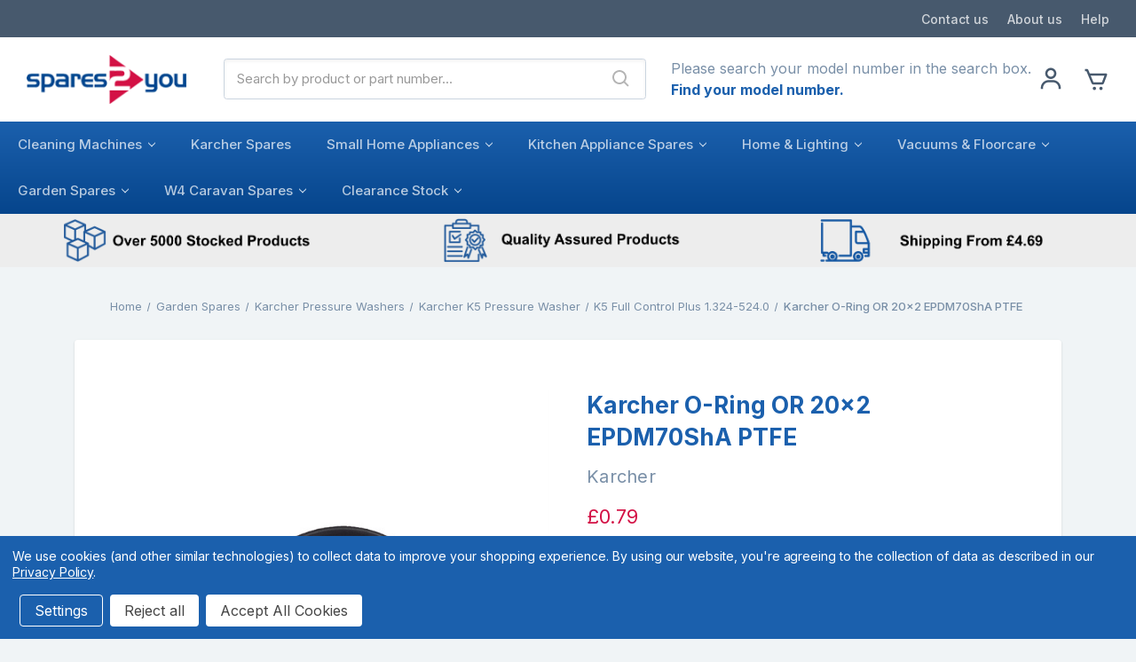

--- FILE ---
content_type: text/html; charset=UTF-8
request_url: https://www.spares2you.co.uk/karcher-o-ring-or-20x2-epdm70sha-ptfe/
body_size: 33872
content:




<!DOCTYPE html>
<html class="no-js" lang="en">
    <head>
        <title>Karcher O-Ring OR 20x2 EPDM70ShA PTFE</title>
        <link rel="dns-prefetch preconnect" href="https://cdn11.bigcommerce.com/s-de3shbor73" crossorigin><link rel="dns-prefetch preconnect" href="https://fonts.googleapis.com/" crossorigin><link rel="dns-prefetch preconnect" href="https://fonts.gstatic.com/" crossorigin>
        <meta property="product:price:amount" content="0.79" /><meta property="product:price:currency" content="GBP" /><meta property="og:url" content="https://www.spares2you.co.uk/karcher-o-ring-or-20x2-epdm70sha-ptfe/" /><meta property="og:site_name" content="spares2you" /><meta name="keywords" content="Karcher O-Ring 9.080-494.0"><meta name="description" content="Buy the Karcher O-Ring from spares2you.co.uk and many more genuine Karcher spares and accessories at great prices online."><link rel='canonical' href='https://www.spares2you.co.uk/karcher-o-ring-or-20x2-epdm70sha-ptfe/' /><meta name='platform' content='bigcommerce.stencil' /><meta property="og:type" content="product" />
<meta property="og:title" content="Karcher O-Ring OR 20x2 EPDM70ShA PTFE" />
<meta property="og:description" content="Buy the Karcher O-Ring from spares2you.co.uk and many more genuine Karcher spares and accessories at great prices online." />
<meta property="og:image" content="https://cdn11.bigcommerce.com/s-de3shbor73/products/7910/images/100662/ipyyk1ee5rn__99175.1698923125.500.750.jpg?c=2" />
<meta property="og:availability" content="instock" />
<meta property="pinterest:richpins" content="enabled" />
        
         

        <link href="https://cdn11.bigcommerce.com/s-de3shbor73/product_images/s2y%20facebook%20logo%20favicon.png?t=1486564134" rel="shortcut icon">
        <meta name="viewport" content="width=device-width, initial-scale=1, maximum-scale=1">

        <script>
            document.documentElement.className = document.documentElement.className.replace('no-js', 'js');
        </script>

        <script>
    function browserSupportsAllFeatures() {
        return window.Promise
            && window.fetch
            && window.URL
            && window.URLSearchParams
            && window.WeakMap
            // object-fit support
            && ('objectFit' in document.documentElement.style);
    }

    function loadScript(src) {
        var js = document.createElement('script');
        js.src = src;
        js.onerror = function () {
            console.error('Failed to load polyfill script ' + src);
        };
        document.head.appendChild(js);
    }

    if (!browserSupportsAllFeatures()) {
        loadScript('https://cdn11.bigcommerce.com/s-de3shbor73/stencil/b78f7ef0-7447-013d-043a-3aea611807fa/e/00de9a00-bd57-013e-3a7e-723472663ca1/dist/theme-bundle.polyfills.js');
    }
</script>

        <script>
            window.lazySizesConfig = window.lazySizesConfig || {};
            window.lazySizesConfig.loadMode = 1;
        </script>
        <script async src="https://cdn11.bigcommerce.com/s-de3shbor73/stencil/b78f7ef0-7447-013d-043a-3aea611807fa/e/00de9a00-bd57-013e-3a7e-723472663ca1/dist/theme-bundle.head_async.js"></script>

        <link href="https://fonts.googleapis.com/css?family=Montserrat:700,500,400%7CKarla:400&display=swap" rel="stylesheet">
        <link data-stencil-stylesheet href="https://cdn11.bigcommerce.com/s-de3shbor73/stencil/b78f7ef0-7447-013d-043a-3aea611807fa/e/00de9a00-bd57-013e-3a7e-723472663ca1/css/theme-f9c2a860-cc3f-013e-e586-4ea0a5dcd80a.css" rel="stylesheet">

        <!-- Start Tracking Code for analytics_facebook -->

<script data-bc-cookie-consent="4" type="text/plain">
!function(f,b,e,v,n,t,s){if(f.fbq)return;n=f.fbq=function(){n.callMethod?n.callMethod.apply(n,arguments):n.queue.push(arguments)};if(!f._fbq)f._fbq=n;n.push=n;n.loaded=!0;n.version='2.0';n.queue=[];t=b.createElement(e);t.async=!0;t.src=v;s=b.getElementsByTagName(e)[0];s.parentNode.insertBefore(t,s)}(window,document,'script','https://connect.facebook.net/en_US/fbevents.js');

fbq('set', 'autoConfig', 'false', '680281496375501');
fbq('dataProcessingOptions', []);
fbq('init', '680281496375501', {"external_id":"e1a57b43-fd1d-4b32-9b44-a28dbfa44926"});
fbq('set', 'agent', 'bigcommerce', '680281496375501');

function trackEvents() {
    var pathName = window.location.pathname;

    fbq('track', 'PageView', {}, "");

    // Search events start -- only fire if the shopper lands on the /search.php page
    if (pathName.indexOf('/search.php') === 0 && getUrlParameter('search_query')) {
        fbq('track', 'Search', {
            content_type: 'product_group',
            content_ids: [],
            search_string: getUrlParameter('search_query')
        });
    }
    // Search events end

    // Wishlist events start -- only fire if the shopper attempts to add an item to their wishlist
    if (pathName.indexOf('/wishlist.php') === 0 && getUrlParameter('added_product_id')) {
        fbq('track', 'AddToWishlist', {
            content_type: 'product_group',
            content_ids: []
        });
    }
    // Wishlist events end

    // Lead events start -- only fire if the shopper subscribes to newsletter
    if (pathName.indexOf('/subscribe.php') === 0 && getUrlParameter('result') === 'success') {
        fbq('track', 'Lead', {});
    }
    // Lead events end

    // Registration events start -- only fire if the shopper registers an account
    if (pathName.indexOf('/login.php') === 0 && getUrlParameter('action') === 'account_created') {
        fbq('track', 'CompleteRegistration', {}, "");
    }
    // Registration events end

    

    function getUrlParameter(name) {
        var cleanName = name.replace(/[\[]/, '\[').replace(/[\]]/, '\]');
        var regex = new RegExp('[\?&]' + cleanName + '=([^&#]*)');
        var results = regex.exec(window.location.search);
        return results === null ? '' : decodeURIComponent(results[1].replace(/\+/g, ' '));
    }
}

if (window.addEventListener) {
    window.addEventListener("load", trackEvents, false)
}
</script>
<noscript><img height="1" width="1" style="display:none" alt="null" src="https://www.facebook.com/tr?id=680281496375501&ev=PageView&noscript=1&a=plbigcommerce1.2&eid="/></noscript>

<!-- End Tracking Code for analytics_facebook -->

<!-- Start Tracking Code for analytics_googleanalytics -->

<!-- Google Tag Manager -->
<script data-bc-cookie-consent="3" type="text/plain">(function(w,d,s,l,i){w[l]=w[l]||[];w[l].push({'gtm.start':
new Date().getTime(),event:'gtm.js'});var f=d.getElementsByTagName(s)[0],
j=d.createElement(s),dl=l!='dataLayer'?'&l='+l:'';j.async=true;j.src=
'https://www.googletagmanager.com/gtm.js?id='+i+dl;f.parentNode.insertBefore(j,f);
})(window,document,'script','dataLayer','GTM-5QH2BF6');</script>
<!-- End Google Tag Manager -->


<meta name="google-site-verification" content="8QvC1o9pigJEm62ZlJ12Gp5U5p_1DM0NnujwBwxmMjc" />

<meta name="google-site-verification" content="jHlDuqFIz0owgB67IM43HyoiSHQmjvJ3h28gxOj8dNM" />


<script data-bc-cookie-consent="3" type="text/plain">
    (function(i,s,o,g,r,a,m){i['GoogleAnalyticsObject']=r;i[r]=i[r]||function(){
    (i[r].q=i[r].q||[]).push(arguments)},i[r].l=1*new Date();a=s.createElement(o),
    m=s.getElementsByTagName(o)[0];a.async=1;a.src=g;m.parentNode.insertBefore(a,m)
    })(window,document,'script','//www.google-analytics.com/analytics.js','ga');

    ga('create', 'UA-277488-1', 'spares2you.co.uk');
    ga('send', 'pageview');
    ga('require', 'ecommerce', 'ecommerce.js');

    function trackEcommerce() {
    this._addTrans = addTrans;
    this._addItem = addItems;
    this._trackTrans = trackTrans;
    }
    function addTrans(orderID,store,total,tax,shipping,city,state,country) {
var totalRevenue = parseFloat(total).toFixed(2);
window.dataLayer = window.dataLayer || [];
window.dataLayer.push({
'event': 'checkoutPush',
 'revenue': totalRevenue});
    ga('ecommerce:addTransaction', {
        'id': orderID,
        'affiliation': store,
        'revenue': total,
        'tax': tax,
        'shipping': shipping,
        'city': city,
        'state': state,
        'country': country
    });
    }
    function addItems(orderID,sku,product,variation,price,qty) {
    ga('ecommerce:addItem', {
        'id': orderID,
        'sku': sku,
        'name': product,
        'category': variation,
        'price': price,
        'quantity': qty
    });
    }
    function trackTrans() {
        ga('ecommerce:send');
    }
    var pageTracker = new trackEcommerce();
</script>

<meta name="msvalidate.01" content="562DFEF95F8F52887A7EFCA3D5212FBF" />

<!-- Bing Start -->
<script data-bc-cookie-consent="3" type="text/plain">
(function(w,d,t,r,u){var f,n,i;w[u]=w[u]||[],f=function(){var o={ti:"26051940"};o.q=w[u],w[u]=new UET(o),w[u].push("pageLoad")},n=d.createElement(t),n.src=r,n.async=1,n.onload=n.onreadystatechange=function(){var s=this.readyState;s&&s!=="loaded"&&s!=="complete"||(f(),n.onload=n.onreadystatechange=null)},i=d.getElementsByTagName(t)[0],i.parentNode.insertBefore(n,i)})(window,document,"script","//bat.bing.com/bat.js","uetq");
</script>

<!—Bing End -->



<!-- ahref Start-->
<meta name="ahrefs-site-verification" content="c73ec4e83b988e812d83499f2c995b0320cd3477f69a0431e33042d0a355847d">
<!-- ahref End-->

<!-- End Tracking Code for analytics_googleanalytics -->

<!-- Start Tracking Code for analytics_googleanalytics4 -->

<script data-cfasync="false" src="https://cdn11.bigcommerce.com/shared/js/google_analytics4_bodl_subscribers-358423becf5d870b8b603a81de597c10f6bc7699.js" integrity="sha256-gtOfJ3Avc1pEE/hx6SKj/96cca7JvfqllWA9FTQJyfI=" crossorigin="anonymous"></script>
<script data-cfasync="false">
  (function () {
    window.dataLayer = window.dataLayer || [];

    function gtag(){
        dataLayer.push(arguments);
    }

    function initGA4(event) {
         function setupGtag() {
            function configureGtag() {
                gtag('js', new Date());
                gtag('set', 'developer_id.dMjk3Nj', true);
                gtag('config', 'G-9GWP8N53T5');
            }

            var script = document.createElement('script');

            script.src = 'https://www.googletagmanager.com/gtag/js?id=G-9GWP8N53T5';
            script.async = true;
            script.onload = configureGtag;

            document.head.appendChild(script);
        }

        setupGtag();

        if (typeof subscribeOnBodlEvents === 'function') {
            subscribeOnBodlEvents('G-9GWP8N53T5', true);
        }

        window.removeEventListener(event.type, initGA4);
    }

    gtag('consent', 'default', {"ad_storage":"denied","ad_user_data":"denied","ad_personalization":"denied","analytics_storage":"denied","functionality_storage":"denied"})
            

    var eventName = document.readyState === 'complete' ? 'consentScriptsLoaded' : 'DOMContentLoaded';
    window.addEventListener(eventName, initGA4, false);
  })()
</script>

<!-- End Tracking Code for analytics_googleanalytics4 -->

<!-- Start Tracking Code for analytics_siteverification -->

<script async defer src="https://tools.luckyorange.com/core/lo.js?site-id=8af59710"></script>

<!-- End Tracking Code for analytics_siteverification -->


<script type="text/javascript" src="https://checkout-sdk.bigcommerce.com/v1/loader.js" defer ></script>
<script src="https://www.google.com/recaptcha/api.js" async defer></script>
<script>window.consentManagerStoreConfig = function () { return {"storeName":"spares2you","privacyPolicyUrl":"https:\/\/www.spares2you.co.uk\/cookies-policy\/","writeKey":null,"improvedConsentManagerEnabled":true,"AlwaysIncludeScriptsWithConsentTag":true}; };</script>
<script type="text/javascript" src="https://cdn11.bigcommerce.com/shared/js/bodl-consent-32a446f5a681a22e8af09a4ab8f4e4b6deda6487.js" integrity="sha256-uitfaufFdsW9ELiQEkeOgsYedtr3BuhVvA4WaPhIZZY=" crossorigin="anonymous" defer></script>
<script type="text/javascript" src="https://cdn11.bigcommerce.com/shared/js/storefront/consent-manager-config-3013a89bb0485f417056882e3b5cf19e6588b7ba.js" defer></script>
<script type="text/javascript" src="https://cdn11.bigcommerce.com/shared/js/storefront/consent-manager-08633fe15aba542118c03f6d45457262fa9fac88.js" defer></script>
<script type="text/javascript">
var BCData = {"product_attributes":{"sku":"12619841","upc":"4039784852037","mpn":"9.080-494.0","gtin":null,"weight":null,"base":true,"image":null,"price":{"with_tax":{"formatted":"\u00a30.79","value":0.79,"currency":"GBP"},"tax_label":"VAT"},"out_of_stock_behavior":"label_option","out_of_stock_message":"Sorry Out of stock","available_modifier_values":[],"in_stock_attributes":[],"stock":5,"instock":true,"stock_message":null,"purchasable":true,"purchasing_message":null,"call_for_price_message":null}};
</script>
<script src='https://searchserverapi1.com/widgets/bigcommerce/init.js?api_key=5k8b2a6c4H' async ></script><script type="application/ld+json">
{
  "@context": "https://schema.org",
  "@type": "WebSite",
  "url": "https://www.spares2you.co.uk/",
  "potentialAction": {
    "@type": "SearchAction",
    "target": "https://www.spares2you.co.uk/search.php?search_query={search_term_string}",
    "query-input": "required name=search_term_string"
  }
}
</script>
<script id="wsa-rich-snippets-1-intro" nonce="">
/*
    Web Site Advantage: SEO Rich Snippets App 1 [2.58.63466]
    https://bigcommerce.websiteadvantage.com.au/rich-snippets/
    Copyright (C) 2019 - 2025 Web Site Advantage
*/
</script>
<script type="application/ld+json" id="wsa-rich-snippets-jsonld-graph" nonce="">{"@context":"https://schema.org","@graph":[{"isPartOf":{"@id":"https://www.spares2you.co.uk/#WebSite"},"publisher":{"@id":"https://www.spares2you.co.uk/#Business"},"breadcrumb":{"@type":"BreadcrumbList","@id":"#BreadcrumbList","name":"Breadcrumbs (SEO Rich Snippets App)","itemListElement":[{"@type":"ListItem","position":1,"item":"https://www.spares2you.co.uk/garden-spares/","name":"Garden Spares" },{"@type":"ListItem","position":2,"item":"https://www.spares2you.co.uk/karcher-pressure-washers/","name":"Karcher Pressure Washers" },{"@type":"ListItem","position":3,"item":"https://www.spares2you.co.uk/karcher-k5-pressure-washer/","name":"Karcher K5 Pressure Washer" },{"@type":"ListItem","position":4,"item":"https://www.spares2you.co.uk/k5-full-control-plus-1.324-524.0/","name":"K5 Full Control Plus 1.324-524.0" },{"@type":"ListItem","position":5,"name":"Karcher O-Ring OR 20x2 EPDM70ShA PTFE" }] },"@id":"https://www.spares2you.co.uk/karcher-o-ring-or-20x2-epdm70sha-ptfe/#WebPage","url":"https://www.spares2you.co.uk/karcher-o-ring-or-20x2-epdm70sha-ptfe/","name":"Karcher O-Ring OR 20x2 EPDM70ShA PTFE","primaryImageOfPage":{"@type":"ImageObject","contentUrl":"https://cdn11.bigcommerce.com/s-de3shbor73/images/stencil/original/products/7910/100662/ipyyk1ee5rn__99175.1698923125.jpg?c=2" },"@type":"ItemPage" },{"@id":"https://www.spares2you.co.uk/#WebSite","url":"https://www.spares2you.co.uk/","name":"spares2you","publisher":{"@id":"https://www.spares2you.co.uk/#Business"},"@type":"WebSite"},{"url":"https://www.spares2you.co.uk/","name":"spares2you","hasMerchantReturnPolicy":[{"@id":"/#MerchantReturnPolicy1","returnPolicyCategory":"https://schema.org/MerchantReturnFiniteReturnWindow","applicableCountry":["GB"],"merchantReturnDays":30,"@type":"MerchantReturnPolicy"}],"@type":"Organization","@id":"https://www.spares2you.co.uk/#Business"},{"shippingDestination":[{"addressCountry":"GB","@type":"DefinedRegion"}],"shippingRate":{"@type":"MonetaryAmount","value":4.29,"currency":"GBP"},"deliveryTime":{"handlingTime":{"@type":"QuantitativeValue","minValue":1,"maxValue":3,"unitCode":"DAY"},"transitTime":{"@type":"QuantitativeValue","minValue":2,"maxValue":4,"unitCode":"DAY"},"@type":"ShippingDeliveryTime"},"@type":"OfferShippingDetails","@id":"/#OfferShippingDetails1"},{"shippingDestination":[{"addressCountry":"GB","@type":"DefinedRegion"}],"shippingRate":{"@type":"MonetaryAmount","value":5.99,"currency":"GBP"},"deliveryTime":{"handlingTime":{"@type":"QuantitativeValue","minValue":1,"maxValue":1,"unitCode":"DAY"},"transitTime":{"@type":"QuantitativeValue","minValue":1,"maxValue":2,"unitCode":"DAY"},"@type":"ShippingDeliveryTime"},"@type":"OfferShippingDetails","@id":"/#OfferShippingDetails2"}] }</script>
<script data-cfasync="false" id="wsa-rich-snippets-javascript" nonce="">var webSiteAdvantage=webSiteAdvantage||{};webSiteAdvantage.momentnow='2026-01-18T00:46:00+00:00';function wsa_error(m){console.error('SEO Rich Snippets: '+m,arguments)};function wsa_tryCatch(m,f){try{f()}catch(e){wsa_error(m,e)}};var wsa_jsonLdIdPostfix="";"use strict";webSiteAdvantage._offerPropertiesCount=0,webSiteAdvantage.addOfferExtras=function(e,t,i,a,r){wsa_tryCatch("addOfferExtras",(function(){var n=document.querySelector(".wsa-offer-pricevaliduntil"),o=null,d=new Date;if(i){var c=new Date(i);o=[c.getFullYear(),("0"+(c.getMonth()+1)).slice(-2),("0"+c.getDate()).slice(-2)].join("-")}else if(n)o=n.getAttribute("data-content");else if(a)if(a.ProductPriceValidUntilFixedDate)o=a.ProductPriceValidUntilFixedDate;else if(a.ProductPriceValidUntilDays){var l=new Date(d.getFullYear(),d.getMonth(),d.getDate()+a.ProductPriceValidUntilDays);o=[l.getFullYear(),("0"+(l.getMonth()+1)).slice(-2),("0"+l.getDate()).slice(-2)].join("-")}if(o&&new Date(o)>d){var s=[];if(s.push({"@context":"https://schema.org","@id":e+t,priceValidUntil:o}),r.forEach((function(i){s.push({"@context":"https://schema.org","@id":e+"?sku="+i+t,priceValidUntil:o})})),webSiteAdvantage._offerPropertiesCount++,!webSiteAdvantage.excludeProduct){var u=document.createElement("script");u.type="application/ld+json",u.id="wsa-rich-snippets-jsonld-product-offer-extras-"+webSiteAdvantage._offerPropertiesCount+window.wsa_jsonLdIdPostfix.toLowerCase(),u.text=JSON.stringify(s),document.querySelector("head").appendChild(u)}}}))};window.addEventListener('load',function(){webSiteAdvantage.addOfferExtras("https://www.spares2you.co.uk/karcher-o-ring-or-20x2-epdm70sha-ptfe/","#Offer",'',null,[])});var wsa_removeMicrodata=true;var wsa_removeRemoveDynamicJsonLd=false;var wsa_productUrl="https://www.spares2you.co.uk/karcher-o-ring-or-20x2-epdm70sha-ptfe/";var wsa_productId="7910";var wsa_productReviewCounts="both";var wsa_productReviewMinAggregateRating=0;var wsa_log=function(t){performance.mark(t);console.log(''+performance.now()+': '+t)};var wsa_headLog=function(t){var ds=document.getElementsByTagName('head')[0].dataset;ds.reviewLog=(ds.reviewLog||'')+' '+t;if (window.htmlLog)window.htmlLog('headLog: '+t);};"use strict";wsa_tryCatch("jdgm",(function(){!function(e,t){e.judgemeOpts=e.judgemeOpts||{},e.judgemeOpts.jldDisable=!0;var a=e.wsa_productId,r=e.wsa_productUrl,s=!1,n=t.createElement("link");function createSd(a){try{if(e.wsa_headLog("createSd "+s),!a||s)return;s=!0;var n=(new DOMParser).parseFromString(a,"text/html").querySelector(".jdgm-prev-badge");if(!n)return;var i=n.getAttribute("data-average-rating");if(!i)return;var o=n.getAttribute("data-number-of-reviews");if(!o)return;var d=parseFloat(i),g=parseInt(o);if(g>0&&d>=e.wsa_productReviewMinAggregateRating){var u={"@context":"https://schema.org/","@id":r+"#Product"+e.wsa_jsonLdIdPostfix,aggregateRating:{"@type":"AggregateRating",worstRating:"1",bestRating:"5",ratingValue:d}};switch(e.wsa_productReviewCounts){case"reviewCount":u.aggregateRating.reviewCount=g;break;case"ratingCount":u.aggregateRating.ratingCount=g;break;default:u.aggregateRating.reviewCount=g,u.aggregateRating.ratingCount=g}if(!webSiteAdvantage.excludeProduct){var c=t.createElement("script");c.type="application/ld+json",c.setAttribute("id","wsa-rich-snippets-jsonld-jdgm-product"+e.wsa_jsonLdIdPostfix.toLowerCase());var p=t.createTextNode(JSON.stringify(u));c.appendChild(p),t.querySelector("head").appendChild(c)}}e.wsa_headLog("Processed")}catch(t){e.wsa_headLog("createSd "+t)}}function tryAlternateApi(t){var r="https://judge.me/api/v1/widgets/preview_badge?external_id="+a+"&api_token="+jdgm.PUBLIC_TOKEN+"&shop_domain="+jdgm.SHOP_DOMAIN;r+="&caller=seo_rich_snippets&reason="+t,e.wsa_headLog("tryAlternateApi "+t),fetch(r,{method:"GET"}).then((function(t){return e.wsa_headLog("response 2 "+t.ok+" "+t.status),t.ok?t.json():Promise.reject("response status not ok "+t.status)})).then((function(t){e.wsa_headLog("result"),createSd(t.badge)})).catch((function(t){e.wsa_headLog("request error 2 "+t)}))}function getReviews(t){e.wsa_headLog("getReviews "+t);var r="https://cache.judge.me/widgets/"+jdgm.PLATFORM+"/"+jdgm.SHOP_DOMAIN+"?public_token="+jdgm.PUBLIC_TOKEN;r+="&preview_badge_product_ids="+a,r+="&caller=seo_rich_snippets&reason="+t,fetch(r,{method:"GET"}).then((function(t){return e.wsa_headLog("response "+t.ok+" "+t.status),t.ok?t.json():Promise.reject("response status not ok "+t.status)})).then((function(t){e.wsa_headLog("result"),createSd(t.preview_badges[""+a])})).catch((function(t){e.wsa_headLog("request error 1 "+t),tryAlternateApi("failure")}))}n.rel="preload",n.href="https://cdn.judge.me/judgeme_widget_v2.js",n.as="script",t.head.appendChild(n),(n=t.createElement("link")).rel="preload",n.href="https://cdn.judge.me/judgeme_widget_v2.css",n.as="style",t.head.appendChild(n),window.jdgm?getReviews("early"):setTimeout((function(){getReviews("timeout0")}),0),setTimeout((function(){s||tryAlternateApi("timeout2000")}),2e3)}(window,document)}));webSiteAdvantage.richSnippetsApp=["de3shbor73","www.spares2you.co.uk",1916,"de3shbor73",""];webSiteAdvantage.bcReviews=false;webSiteAdvantage.classyUnicode=webSiteAdvantage.classyUnicode||{};webSiteAdvantage.classyUnicode.options={querySelector:'.classyunicode,title,h1,h2,h3,h4,h5,.breadcrumb-label,.navPages-action,.footer-info-list,script[type="application/ld+json"]',processMetaTags:true};window.classySchemaOptions=window.classySchemaOptions||{};window.classySchemaOptions.scriptIdBase='wsa-rich-snippets-jsonld-classyschema-';window.classySchemaOptions.classNamePrefixes=["classyschema-","wsa-"];window.classySchemaOptions.customCssSelectors={"howto-name":"h1.page-heading"};webSiteAdvantage.classyCleanUp=webSiteAdvantage.classyCleanUp||{};webSiteAdvantage.classyCleanUp.options={removeMicrodata:true,removeJsonLd:true,removeDynamicJsonLd:false,removeJsonLdRegexExcludeIdPatterns:['^wsa-rich-snippets-.*$','reviewsWidgetProductSnippets'],removeJsonLdRegexExcludeClassPatterns:['^jdgm-.*$']};!function(d){var s=d.createElement('script');s.src='https://classyschema.org/2_15/faq_video_howto_unicode_cleanup.min.js';s.async=true;s.setAttribute('fetchpriority','high');d.getElementsByTagName('head')[0].appendChild(s)}(document);</script>

<script id="wsa-rich-snippets-2-intro" nonce="">
/*
    Web Site Advantage: SEO Rich Snippets App 2 [2.58.63467]
    https://bigcommerce.websiteadvantage.com.au/rich-snippets/
    Copyright (C) 2019 - 2025 Web Site Advantage
*/
</script>
<script type="application/ld+json" id="wsa-rich-snippets-jsonld-product" nonce="">{"@context":"https://schema.org","@type":"Product","@id":"https://www.spares2you.co.uk/karcher-o-ring-or-20x2-epdm70sha-ptfe/#Product","url":"https://www.spares2you.co.uk/karcher-o-ring-or-20x2-epdm70sha-ptfe/","mainEntityOfPage":{"@id":"https://www.spares2you.co.uk/karcher-o-ring-or-20x2-epdm70sha-ptfe/#WebPage"},"name":"Karcher O-Ring OR 20x2 EPDM70ShA PTFE","image":["https://cdn11.bigcommerce.com/s-de3shbor73/images/stencil/original/products/7910/100662/ipyyk1ee5rn__99175.1698923125.jpg?c=2"],"sku":"12619841","mpn":"9.080-494.0","gtin":"4039784852037","gtin13":"4039784852037","category":["Garden Spares/Karcher Pressure Washers/Karcher K4 Pressure Washer Spares","Garden Spares/Karcher Pressure Washers/Karcher K5 Pressure Washer","Garden Spares/Karcher Pressure Washers/Karcher K3 Pressure Washer","Garden Spares/Karcher Pressure Washers/Karcher K5 Pressure Washer/K5 Full Control Plus 1.324-524.0"],"brand":{"@type":"Brand","@id":"https://www.spares2you.co.uk/brands/Karcher.html#Brand","url":"https://www.spares2you.co.uk/brands/Karcher.html","name":"Karcher" },"audience":{ "suggestedAge":{"@type": "QuantitativeValue","unitCode":"ANN"},"@type":"PeopleAudience"},"offers":{"@id":"https://www.spares2you.co.uk/karcher-o-ring-or-20x2-epdm70sha-ptfe/#Offer","url":"https://www.spares2you.co.uk/karcher-o-ring-or-20x2-epdm70sha-ptfe/","offeredBy":{"@id":"https://www.spares2you.co.uk/#Business"}            ,"availability":"InStock","itemCondition":"NewCondition","price":0.79,"priceCurrency":"GBP","priceSpecification":[{"@type":"UnitPriceSpecification","name":"price  with tax, unit price 0.79, min quantity 1  ","priceCurrency":"GBP","price":0.79,"valueAddedTaxIncluded":"True"}],"hasMerchantReturnPolicy":[{"@id": "/#MerchantReturnPolicy1"}],"shippingDetails":[{"@id":"/#OfferShippingDetails1"},{"@id":"/#OfferShippingDetails2"}],"@type":"Offer"},"description":"Karcher O-Ring OR 20x2 EPDM70ShA PTFE  Genuine Karcher part to fit select models of pressure washer.  Sold as Singles.  Diameter: 23mm  Please refer to the Karcher drawings or check the compatible with list below to see if this part fits your machine."}</script>
<script defer src="//filter.freshclick.co.uk/assets/client/freshclick-filter-new.js"  data-site="de3shbor73" data-customer-group="2" data-cat="" data-brand="" data-channel-id="1" id="fresh_filter"></script><script type="text/javascript">  window.freshclick_filter_configurations = "{\"search\":{\"is_search\":\"0\",\"search_container\":\"\",\"is_search_ajax\":\"0\",\"filter_color\":\"1457A2\",\"login_for_price\":\"0\",\"login_for_price_text\":\"\",\"search_start\":\"3\",\"column_type\":null,\"enterprise_search_style\":\"1\",\"is_auto_search\":\"1\",\"auto_search_wait_time\":\"600\",\"is_trending_now\":\"0\",\"is_recent_search\":\"0\",\"recent_search_language\":\"Recent Searches\",\"trending_now_language\":\"Trending Searches\",\"trending_now_search_count\":\"5\",\"trending_array\":[],\"search_category\":\"false\",\"search_js\":\"\"}}"; </script>
 <script data-cfasync="false" src="https://microapps.bigcommerce.com/bodl-events/1.9.4/index.js" integrity="sha256-Y0tDj1qsyiKBRibKllwV0ZJ1aFlGYaHHGl/oUFoXJ7Y=" nonce="" crossorigin="anonymous"></script>
 <script data-cfasync="false" nonce="">

 (function() {
    function decodeBase64(base64) {
       const text = atob(base64);
       const length = text.length;
       const bytes = new Uint8Array(length);
       for (let i = 0; i < length; i++) {
          bytes[i] = text.charCodeAt(i);
       }
       const decoder = new TextDecoder();
       return decoder.decode(bytes);
    }
    window.bodl = JSON.parse(decodeBase64("[base64]"));
 })()

 </script>

<script nonce="">
(function () {
    var xmlHttp = new XMLHttpRequest();

    xmlHttp.open('POST', 'https://bes.gcp.data.bigcommerce.com/nobot');
    xmlHttp.setRequestHeader('Content-Type', 'application/json');
    xmlHttp.send('{"store_id":"999241035","timezone_offset":"1.0","timestamp":"2026-01-18T00:46:00.12763200Z","visit_id":"487328ab-3b87-4ac2-bce8-c4a4822755c3","channel_id":1}');
})();
</script>

        <link href="https://fonts.googleapis.com/css2?family=Inter:wght@400;500;700;800;900&display=swap" rel="stylesheet">
        <link href="https://cdn.jsdelivr.net/npm/tailwindcss@1.9.6/dist/tailwind.min.css" rel="stylesheet">
    </head>
    <body>
        <svg data-src="https://cdn11.bigcommerce.com/s-de3shbor73/stencil/b78f7ef0-7447-013d-043a-3aea611807fa/e/00de9a00-bd57-013e-3a7e-723472663ca1/img/icon-sprite.svg" class="icons-svg-sprite"></svg>

        <a href="#main-content" class="skip-to-main-link">Skip to main content</a>
<header class="header" role="banner">
    <section class="header-info bg-gray-800 text-white py-3 hidden md:block">
        <div class="container-fluid">
            <div class="flex items-center font-medium">
                <div class="mr-auto text-white opacity-75">
                    <!--<a class="link-primary" href="https://help.marginservices.co.uk/guest-ticket/" target="_blank">Contact us</a>-->
                </div>
                <div>
                    <ul class="flex space-x-6 items-center">
                        <li>
                            <a class="text-white opacity-75 hover:text-white hover:opacity-100 transition-all duration-200"
                                href="/contact-us">Contact us</a>
                        </li>
                        <li>
                            <a class="text-white opacity-75 hover:text-white hover:opacity-100 transition-all duration-200"
                                href="/about-us">About us</a>
                        </li>
                        <li>
                            <a class="text-white opacity-75 hover:text-white hover:opacity-100 transition-all duration-200"
                                href="/help-centre">Help</a>
                        </li>
                    </ul>
                </div>
            </div>
        </div>
    </section>

    <a href="#" class="mobileMenu-toggle" data-mobile-menu-toggle="menu">
        <span class="mobileMenu-toggleIcon">Toggle menu</span>
    </a>

    <div class="mobileLogo block md:hidden">
        <a href="https://www.spares2you.co.uk/">
            <div class="header-logo-image-container">
                <img class="header-logo-image" src="https://cdn11.bigcommerce.com/s-de3shbor73/images/stencil/190x58/logo_1519228193__09782.original.png" alt="spares2you" title="spares2you">
            </div>
</a>
    </div>
    <div class="mobile-cart md:hidden">
        <a class="nav-link" href="/cart.php">
            <span><svg height="24" viewBox="0 0 24 24" width="24" xmlns="http://www.w3.org/2000/svg">
                    <path
                        d="m7.822 15.77c.312.748 1.036 1.23 1.845 1.23h7.639c.828 0 1.581-.521 1.873-1.297l2.757-7.352c.115-.308.072-.651-.114-.921-.187-.269-.494-.43-.822-.43h-14.667l-1.41-3.385c-.155-.372-.519-.615-.923-.615h-2v2h1.333zm11.735-6.77-2.25 6h-7.64l-2.5-6z" />
                    <circle cx="10.5" cy="20.5" r="1.5" />
                    <circle cx="16.438" cy="20.5" r="1.5" /></svg></span> <span class="countPill cart-quantity"></span>
        </a>
    </div>

    <div class="hidden md:block container-fluid">
        <div class="flex items-center">
            <div class="col-logo hidden md:block md:mr-12">
                <a href="https://www.spares2you.co.uk/">
            <div class="header-logo-image-container">
                <img class="header-logo-image" src="https://cdn11.bigcommerce.com/s-de3shbor73/images/stencil/190x58/logo_1519228193__09782.original.png" alt="spares2you" title="spares2you">
            </div>
</a>
            </div>

            <div class="hidden md:block w-full max-w-xl pr-8">
                <form class="form form-search mb-0 " action="/search.php">
    <fieldset class="form-fieldset mb-0">
        <div class="form-field mb-0 ">
            <label class="form-label is-srOnly" for="search_query_adv">Search Keyword:</label>
            <div class="form-prefixPostfix bg-white wrap shadow-inner border rounded border-gray-400">
                <input class="form-input bg-transparent" id="search_query_adv" name="search_query_adv" value="" placeholder="Search by product or part number...">

                <button type="submit" class="btn btn-primary flex items-center rounded-r"><svg height="24" viewBox="0 0 24 24" width="24" xmlns="http://www.w3.org/2000/svg">
                        <path d="m10 18c1.846 0 3.543-.635 4.897-1.688l4.396 4.396 1.414-1.414-4.396-4.396c1.054-1.355 1.689-3.052 1.689-4.898 0-4.411-3.589-8-8-8s-8 3.589-8 8 3.589 8 8 8zm0-14c3.309 0 6 2.691 6 6s-2.691 6-6 6-6-2.691-6-6 2.691-6 6-6z" /></svg></button>
            </div>
        </div>
    </fieldset>
</form>
            </div>
            <div class="text-after-search">
<p>Please search your model number in the search box. <a href="https://www.spares2you.co.uk/where-to-find-your-appliance-model-number/" target="_blank" rel="noopener"><strong>Find your model number.</strong></a></p>
<p>
            </div>
            <div class="ml-auto text-center md:text-right hidden md:block">
                <ul class="nav flex items-center space-x-6">
                    <li class="nav-item">
                        <a class="nav-link" href="/login.php"><svg height="24" viewBox="0 0 24 24" width="24"
                                xmlns="http://www.w3.org/2000/svg">
                                <circle cx="12" cy="7" fill="none" r="3" />
                                <path
                                    d="m12 2c-2.757 0-5 2.243-5 5s2.243 5 5 5 5-2.243 5-5-2.243-5-5-5zm0 8c-1.654 0-3-1.346-3-3s1.346-3 3-3 3 1.346 3 3-1.346 3-3 3zm9 11v-1c0-3.859-3.141-7-7-7h-4c-3.86 0-7 3.141-7 7v1h2v-1c0-2.757 2.243-5 5-5h4c2.757 0 5 2.243 5 5v1z" />
                            </svg></a>
                    </li>
                    <li class="nav-item nav--cart">
                        <a class="nav-link flex items-center relative" href="/cart.php">
                            <span class="navUser-item-cartLabel">
                                <svg height="24" viewBox="0 0 24 24" width="24" xmlns="http://www.w3.org/2000/svg">
                                    <path
                                        d="m7.822 15.77c.312.748 1.036 1.23 1.845 1.23h7.639c.828 0 1.581-.521 1.873-1.297l2.757-7.352c.115-.308.072-.651-.114-.921-.187-.269-.494-.43-.822-.43h-14.667l-1.41-3.385c-.155-.372-.519-.615-.923-.615h-2v2h1.333zm11.735-6.77-2.25 6h-7.64l-2.5-6z" />
                                    <circle cx="10.5" cy="20.5" r="1.5" />
                                    <circle cx="16.438" cy="20.5" r="1.5" /></svg>
                            </span>
                            <span class="countPill cart-quantity"></span>
                        </a>
                    </li>
                </ul>
            </div>
        </div>
    </div>

    <div class="navPages-container header-menu text-white" id="menu" data-menu>
        <nav class="navPages--old container-fluid md:flex items-center justify-center text-center px-0">
    <div class="navPages-quickSearch px-4">
        <div class="container">
    <form class="form" action="/search.php">
        <fieldset class="form-fieldset">
            <div class="form-field">
                <label class="is-srOnly" for="search_query">Search</label>
                <input class="form-input" data-search-quick name="search_query" id="search_query" data-error-message="Search field cannot be empty." placeholder="Search by product or part number..." autocomplete="off">
            </div>
        </fieldset>
    </form>
    <section class="quickSearchResults" data-bind="html: results"></section>
</div>
    </div>
    <ul class="navPages-list">
            <li class="navPages-item">
                <a class="navPages-action has-subMenu"
   href="https://www.spares2you.co.uk/cleaning-machines/"
   data-collapsible="navPages-1896"
>
    Cleaning Machines
    <i class="icon navPages-action-moreIcon" aria-hidden="true">
        <svg><use xlink:href="#icon-chevron-down" /></svg>
    </i>
</a>
<div class="navPage-subMenu md:shadow-lg" id="navPages-1896" aria-hidden="true" tabindex="-1">
    <ul class="navPage-subMenu-list">
        <li class="navPage-subMenu-item">
            <a class="navPage-subMenu-action navPages-action"
               href="https://www.spares2you.co.uk/cleaning-machines/"
               aria-label="All Cleaning Machines"
            >
                All Cleaning Machines
            </a>
        </li>
            <li class="navPage-subMenu-item">
                    <a class="navPage-subMenu-action navPages-action"
                       href="https://www.spares2you.co.uk/steam-cleaners/"
                       aria-label="Steam Cleaners"
                    >
                        Steam Cleaners
                    </a>
            </li>
            <li class="navPage-subMenu-item">
                    <a class="navPage-subMenu-action navPages-action"
                       href="https://www.spares2you.co.uk/steam-irons/"
                       aria-label="Steam Irons"
                    >
                        Steam Irons
                    </a>
            </li>
            <li class="navPage-subMenu-item">
                    <a class="navPage-subMenu-action navPages-action"
                       href="https://www.spares2you.co.uk/steam-mops/"
                       aria-label="Steam Mops"
                    >
                        Steam Mops
                    </a>
            </li>
            <li class="navPage-subMenu-item">
                    <a class="navPage-subMenu-action navPages-action"
                       href="https://www.spares2you.co.uk/vacuum-cleaners/"
                       aria-label="Vacuum Cleaners"
                    >
                        Vacuum Cleaners
                    </a>
            </li>
    </ul>
</div>
            </li>
            <li class="navPages-item">
                <a class="navPages-action"
   href="https://www.spares2you.co.uk/karcher-category/"
   aria-label="Karcher Spares"
>
    Karcher Spares
</a>
            </li>
            <li class="navPages-item">
                <a class="navPages-action has-subMenu"
   href="https://www.spares2you.co.uk/small-home-appliances/"
   data-collapsible="navPages-1012"
>
    Small Home Appliances
    <i class="icon navPages-action-moreIcon" aria-hidden="true">
        <svg><use xlink:href="#icon-chevron-down" /></svg>
    </i>
</a>
<div class="navPage-subMenu md:shadow-lg" id="navPages-1012" aria-hidden="true" tabindex="-1">
    <ul class="navPage-subMenu-list">
        <li class="navPage-subMenu-item">
            <a class="navPage-subMenu-action navPages-action"
               href="https://www.spares2you.co.uk/small-home-appliances/"
               aria-label="All Small Home Appliances"
            >
                All Small Home Appliances
            </a>
        </li>
            <li class="navPage-subMenu-item">
                    <a class="navPage-subMenu-action navPages-action"
                       href="https://www.spares2you.co.uk/clothes-airers/"
                       aria-label="Clothes Airers"
                    >
                        Clothes Airers
                    </a>
            </li>
            <li class="navPage-subMenu-item">
                    <a class="navPage-subMenu-action navPages-action"
                       href="https://www.spares2you.co.uk/cooling-fans/"
                       aria-label="Cooling Fans"
                    >
                        Cooling Fans
                    </a>
            </li>
            <li class="navPage-subMenu-item">
                    <a class="navPage-subMenu-action navPages-action"
                       href="https://www.spares2you.co.uk/dehumidifiers/"
                       aria-label="Dehumidifiers"
                    >
                        Dehumidifiers
                    </a>
            </li>
            <li class="navPage-subMenu-item">
                    <a class="navPage-subMenu-action navPages-action"
                       href="https://www.spares2you.co.uk/kettels/"
                       aria-label="Kettels"
                    >
                        Kettels
                    </a>
            </li>
            <li class="navPage-subMenu-item">
                    <a class="navPage-subMenu-action navPages-action"
                       href="https://www.spares2you.co.uk/toasters/"
                       aria-label="Toasters"
                    >
                        Toasters
                    </a>
            </li>
    </ul>
</div>
            </li>
            <li class="navPages-item">
                <a class="navPages-action has-subMenu"
   href="https://www.spares2you.co.uk/kitchen-appliance-spares/"
   data-collapsible="navPages-92"
>
    Kitchen Appliance Spares
    <i class="icon navPages-action-moreIcon" aria-hidden="true">
        <svg><use xlink:href="#icon-chevron-down" /></svg>
    </i>
</a>
<div class="navPage-subMenu md:shadow-lg" id="navPages-92" aria-hidden="true" tabindex="-1">
    <ul class="navPage-subMenu-list">
        <li class="navPage-subMenu-item">
            <a class="navPage-subMenu-action navPages-action"
               href="https://www.spares2you.co.uk/kitchen-appliance-spares/"
               aria-label="All Kitchen Appliance Spares"
            >
                All Kitchen Appliance Spares
            </a>
        </li>
            <li class="navPage-subMenu-item">
                    <a class="navPage-subMenu-action navPages-action"
                       href="https://www.spares2you.co.uk/food-mixer-spares/"
                       aria-label="Food Mixer Spares"
                    >
                        Food Mixer Spares
                    </a>
            </li>
            <li class="navPage-subMenu-item">
                    <a class="navPage-subMenu-action navPages-action"
                       href="https://www.spares2you.co.uk/water-boiler-spares/"
                       aria-label="Water Boiler Spares"
                    >
                        Water Boiler Spares
                    </a>
            </li>
            <li class="navPage-subMenu-item">
                    <a class="navPage-subMenu-action navPages-action"
                       href="https://www.spares2you.co.uk/appliance-capacitors/"
                       aria-label="Appliance Capacitors"
                    >
                        Appliance Capacitors
                    </a>
            </li>
            <li class="navPage-subMenu-item">
                    <a class="navPage-subMenu-action navPages-action"
                       href="https://www.spares2you.co.uk/appliance-carbon-brushes/"
                       aria-label="Appliance Carbon Brushes"
                    >
                        Appliance Carbon Brushes
                    </a>
            </li>
            <li class="navPage-subMenu-item">
                    <a class="navPage-subMenu-action navPages-action"
                       href="https://www.spares2you.co.uk/cooker-spares/"
                       aria-label="Cooker Spares"
                    >
                        Cooker Spares
                    </a>
            </li>
            <li class="navPage-subMenu-item">
                    <a class="navPage-subMenu-action navPages-action"
                       href="https://www.spares2you.co.uk/cooker-hood-spares/"
                       aria-label="Cooker Hood Spares"
                    >
                        Cooker Hood Spares
                    </a>
            </li>
            <li class="navPage-subMenu-item">
                    <a class="navPage-subMenu-action navPages-action"
                       href="https://www.spares2you.co.uk/freezer-spares/"
                       aria-label="Freezer Spares"
                    >
                        Freezer Spares
                    </a>
            </li>
            <li class="navPage-subMenu-item">
                    <a class="navPage-subMenu-action navPages-action"
                       href="https://www.spares2you.co.uk/fridge-spares/"
                       aria-label="Fridge Spares"
                    >
                        Fridge Spares
                    </a>
            </li>
            <li class="navPage-subMenu-item">
                    <a class="navPage-subMenu-action navPages-action"
                       href="https://www.spares2you.co.uk/kettle-spares/"
                       aria-label="Kettle Spares"
                    >
                        Kettle Spares
                    </a>
            </li>
            <li class="navPage-subMenu-item">
                    <a class="navPage-subMenu-action navPages-action"
                       href="https://www.spares2you.co.uk/microwave-spares/"
                       aria-label="Microwave Spares"
                    >
                        Microwave Spares
                    </a>
            </li>
            <li class="navPage-subMenu-item">
                    <a class="navPage-subMenu-action navPages-action"
                       href="https://www.spares2you.co.uk/washing-machine-spares/"
                       aria-label="Washing Machine Spares"
                    >
                        Washing Machine Spares
                    </a>
            </li>
            <li class="navPage-subMenu-item">
                    <a class="navPage-subMenu-action navPages-action"
                       href="https://www.spares2you.co.uk/dishwasher-spares"
                       aria-label="Dishwasher Spares"
                    >
                        Dishwasher Spares
                    </a>
            </li>
            <li class="navPage-subMenu-item">
                    <a class="navPage-subMenu-action navPages-action"
                       href="https://www.spares2you.co.uk/tumble-dryer-spares/"
                       aria-label="Tumble Dryer Spares"
                    >
                        Tumble Dryer Spares
                    </a>
            </li>
            <li class="navPage-subMenu-item">
                    <a class="navPage-subMenu-action navPages-action"
                       href="https://www.spares2you.co.uk/coffee-machine-accessories/"
                       aria-label="Coffee Machine Accessories"
                    >
                        Coffee Machine Accessories
                    </a>
            </li>
            <li class="navPage-subMenu-item">
                    <a class="navPage-subMenu-action navPages-action"
                       href="https://www.spares2you.co.uk/other-kitchen-spares/"
                       aria-label="Other Kitchen Spares"
                    >
                        Other Kitchen Spares
                    </a>
            </li>
            <li class="navPage-subMenu-item">
                    <a class="navPage-subMenu-action navPages-action"
                       href="https://www.spares2you.co.uk/cleaning-products/"
                       aria-label="Cleaning Products"
                    >
                        Cleaning Products
                    </a>
            </li>
    </ul>
</div>
            </li>
            <li class="navPages-item">
                <a class="navPages-action has-subMenu"
   href="https://www.spares2you.co.uk/home-lighting/"
   data-collapsible="navPages-425"
>
    Home &amp; Lighting
    <i class="icon navPages-action-moreIcon" aria-hidden="true">
        <svg><use xlink:href="#icon-chevron-down" /></svg>
    </i>
</a>
<div class="navPage-subMenu md:shadow-lg" id="navPages-425" aria-hidden="true" tabindex="-1">
    <ul class="navPage-subMenu-list">
        <li class="navPage-subMenu-item">
            <a class="navPage-subMenu-action navPages-action"
               href="https://www.spares2you.co.uk/home-lighting/"
               aria-label="All Home &amp; Lighting"
            >
                All Home &amp; Lighting
            </a>
        </li>
            <li class="navPage-subMenu-item">
                    <a class="navPage-subMenu-action navPages-action"
                       href="https://www.spares2you.co.uk/lampholder-spares"
                       aria-label="Lighting"
                    >
                        Lighting
                    </a>
            </li>
            <li class="navPage-subMenu-item">
                    <a class="navPage-subMenu-action navPages-action"
                       href="https://www.spares2you.co.uk/security-home/"
                       aria-label="Security"
                    >
                        Security
                    </a>
            </li>
            <li class="navPage-subMenu-item">
                    <a class="navPage-subMenu-action navPages-action"
                       href="https://www.spares2you.co.uk/smart-home/"
                       aria-label="Smart Home"
                    >
                        Smart Home
                    </a>
            </li>
            <li class="navPage-subMenu-item">
                    <a class="navPage-subMenu-action navPages-action"
                       href="https://www.spares2you.co.uk/smoke-alarms/"
                       aria-label="Smoke Alarms"
                    >
                        Smoke Alarms
                    </a>
            </li>
            <li class="navPage-subMenu-item">
                    <a class="navPage-subMenu-action navPages-action"
                       href="https://www.spares2you.co.uk/kitchen-storage/"
                       aria-label="Kitchen Storage"
                    >
                        Kitchen Storage
                    </a>
            </li>
            <li class="navPage-subMenu-item">
                    <a class="navPage-subMenu-action navPages-action"
                       href="https://www.spares2you.co.uk/batteries/"
                       aria-label="Batteries"
                    >
                        Batteries
                    </a>
            </li>
            <li class="navPage-subMenu-item">
                    <a class="navPage-subMenu-action navPages-action"
                       href="https://www.spares2you.co.uk/av-cables-and-accessories/"
                       aria-label="AV Cables and Accessories"
                    >
                        AV Cables and Accessories
                    </a>
            </li>
            <li class="navPage-subMenu-item">
                    <a class="navPage-subMenu-action navPages-action"
                       href="https://www.spares2you.co.uk/diy-tools/"
                       aria-label="DIY Tools"
                    >
                        DIY Tools
                    </a>
            </li>
            <li class="navPage-subMenu-item">
                    <a class="navPage-subMenu-action navPages-action"
                       href="https://www.spares2you.co.uk/electrical-accessories/"
                       aria-label="Electrical Accessories"
                    >
                        Electrical Accessories
                    </a>
            </li>
            <li class="navPage-subMenu-item">
                    <a class="navPage-subMenu-action navPages-action"
                       href="https://www.spares2you.co.uk/baby-products/"
                       aria-label="Baby Products"
                    >
                        Baby Products
                    </a>
            </li>
            <li class="navPage-subMenu-item">
                    <a class="navPage-subMenu-action navPages-action"
                       href="https://www.spares2you.co.uk/travel-accessories/"
                       aria-label="Travel Accessories"
                    >
                        Travel Accessories
                    </a>
            </li>
    </ul>
</div>
            </li>
            <li class="navPages-item">
                <a class="navPages-action has-subMenu"
   href="https://www.spares2you.co.uk/vacuums-floorcare/"
   data-collapsible="navPages-1000"
>
    Vacuums &amp; Floorcare
    <i class="icon navPages-action-moreIcon" aria-hidden="true">
        <svg><use xlink:href="#icon-chevron-down" /></svg>
    </i>
</a>
<div class="navPage-subMenu md:shadow-lg" id="navPages-1000" aria-hidden="true" tabindex="-1">
    <ul class="navPage-subMenu-list">
        <li class="navPage-subMenu-item">
            <a class="navPage-subMenu-action navPages-action"
               href="https://www.spares2you.co.uk/vacuums-floorcare/"
               aria-label="All Vacuums &amp; Floorcare"
            >
                All Vacuums &amp; Floorcare
            </a>
        </li>
            <li class="navPage-subMenu-item">
                    <a class="navPage-subMenu-action navPages-action"
                       href="https://www.spares2you.co.uk/gtech-spares/"
                       aria-label="Gtech Spares"
                    >
                        Gtech Spares
                    </a>
            </li>
            <li class="navPage-subMenu-item">
                    <a class="navPage-subMenu-action navPages-action"
                       href="https://www.spares2you.co.uk/universal-vacuum-cleaner-spares/"
                       aria-label="Universal Vacuum Cleaner Spares"
                    >
                        Universal Vacuum Cleaner Spares
                    </a>
            </li>
            <li class="navPage-subMenu-item">
                    <a class="navPage-subMenu-action navPages-action"
                       href="https://www.spares2you.co.uk/victor-vacuum-spares/"
                       aria-label="Victor Vacuum Spares"
                    >
                        Victor Vacuum Spares
                    </a>
            </li>
            <li class="navPage-subMenu-item">
                    <a class="navPage-subMenu-action navPages-action"
                       href="https://www.spares2you.co.uk/steam-mop-spares/"
                       aria-label="Steam Mop Spares"
                    >
                        Steam Mop Spares
                    </a>
            </li>
            <li class="navPage-subMenu-item">
                    <a class="navPage-subMenu-action navPages-action"
                       href="https://www.spares2you.co.uk/bissell-spares/"
                       aria-label="Bissell Spares"
                    >
                        Bissell Spares
                    </a>
            </li>
            <li class="navPage-subMenu-item">
                    <a class="navPage-subMenu-action navPages-action"
                       href="https://www.spares2you.co.uk/sebo-spares/"
                       aria-label="Sebo Spares"
                    >
                        Sebo Spares
                    </a>
            </li>
            <li class="navPage-subMenu-item">
                    <a class="navPage-subMenu-action navPages-action"
                       href="https://www.spares2you.co.uk/karcher/"
                       aria-label="Karcher"
                    >
                        Karcher
                    </a>
            </li>
            <li class="navPage-subMenu-item">
                    <a class="navPage-subMenu-action navPages-action"
                       href="https://www.spares2you.co.uk/dyson-spares/"
                       aria-label="Dyson Spares"
                    >
                        Dyson Spares
                    </a>
            </li>
            <li class="navPage-subMenu-item">
                    <a class="navPage-subMenu-action navPages-action"
                       href="https://www.spares2you.co.uk/electrolux/"
                       aria-label="Electrolux"
                    >
                        Electrolux
                    </a>
            </li>
            <li class="navPage-subMenu-item">
                    <a class="navPage-subMenu-action navPages-action"
                       href="https://www.spares2you.co.uk/polti-spares/"
                       aria-label="Polti Spares"
                    >
                        Polti Spares
                    </a>
            </li>
            <li class="navPage-subMenu-item">
                    <a class="navPage-subMenu-action navPages-action"
                       href="https://www.spares2you.co.uk/numatic-spares-and-accessories/"
                       aria-label="Numatic Spares and Accessories"
                    >
                        Numatic Spares and Accessories
                    </a>
            </li>
            <li class="navPage-subMenu-item">
                    <a class="navPage-subMenu-action navPages-action"
                       href="https://www.spares2you.co.uk/oreck-spares/"
                       aria-label="Oreck Spares"
                    >
                        Oreck Spares
                    </a>
            </li>
            <li class="navPage-subMenu-item">
                    <a class="navPage-subMenu-action navPages-action"
                       href="https://www.spares2you.co.uk/miele-vacuum-spares/"
                       aria-label="Miele Hoover Parts"
                    >
                        Miele Hoover Parts
                    </a>
            </li>
            <li class="navPage-subMenu-item">
                    <a class="navPage-subMenu-action navPages-action"
                       href="https://www.spares2you.co.uk/panasonic-spares/"
                       aria-label="Panasonic Spares"
                    >
                        Panasonic Spares
                    </a>
            </li>
            <li class="navPage-subMenu-item">
                    <a class="navPage-subMenu-action navPages-action"
                       href="https://www.spares2you.co.uk/shark-vacuum-spares/"
                       aria-label="Shark Spares"
                    >
                        Shark Spares
                    </a>
            </li>
            <li class="navPage-subMenu-item">
                    <a class="navPage-subMenu-action navPages-action"
                       href="https://www.spares2you.co.uk/hoover-vacuum-spares/"
                       aria-label="Hoover Vacuum Spares"
                    >
                        Hoover Vacuum Spares
                    </a>
            </li>
            <li class="navPage-subMenu-item">
                    <a class="navPage-subMenu-action navPages-action"
                       href="https://www.spares2you.co.uk/genuine-vax-spares-and-accessories/"
                       aria-label="Genuine VAX Spares And Accessories"
                    >
                        Genuine VAX Spares And Accessories
                    </a>
            </li>
            <li class="navPage-subMenu-item">
                    <a class="navPage-subMenu-action navPages-action"
                       href="https://www.spares2you.co.uk/microfiber-cloths/"
                       aria-label="Microfiber cloths"
                    >
                        Microfiber cloths
                    </a>
            </li>
            <li class="navPage-subMenu-item">
                    <a class="navPage-subMenu-action navPages-action"
                       href="https://www.spares2you.co.uk/carpet-shampoo/"
                       aria-label="Carpet Shampoo"
                    >
                        Carpet Shampoo
                    </a>
            </li>
    </ul>
</div>
            </li>
            <li class="navPages-item">
                <a class="navPages-action has-subMenu"
   href="https://www.spares2you.co.uk/garden-spares/"
   data-collapsible="navPages-1009"
>
    Garden Spares
    <i class="icon navPages-action-moreIcon" aria-hidden="true">
        <svg><use xlink:href="#icon-chevron-down" /></svg>
    </i>
</a>
<div class="navPage-subMenu md:shadow-lg" id="navPages-1009" aria-hidden="true" tabindex="-1">
    <ul class="navPage-subMenu-list">
        <li class="navPage-subMenu-item">
            <a class="navPage-subMenu-action navPages-action"
               href="https://www.spares2you.co.uk/garden-spares/"
               aria-label="All Garden Spares"
            >
                All Garden Spares
            </a>
        </li>
            <li class="navPage-subMenu-item">
                    <a class="navPage-subMenu-action navPages-action"
                       href="https://www.spares2you.co.uk/garden-lighting/"
                       aria-label="Garden Lighting"
                    >
                        Garden Lighting
                    </a>
            </li>
            <li class="navPage-subMenu-item">
                    <a class="navPage-subMenu-action navPages-action"
                       href="https://www.spares2you.co.uk/garden-machine-spares/"
                       aria-label="Garden Machine Spares"
                    >
                        Garden Machine Spares
                    </a>
            </li>
            <li class="navPage-subMenu-item">
                    <a class="navPage-subMenu-action navPages-action"
                       href="https://www.spares2you.co.uk/karcher-pressure-washers/"
                       aria-label="Karcher Pressure Washers"
                    >
                        Karcher Pressure Washers
                    </a>
            </li>
            <li class="navPage-subMenu-item">
                    <a class="navPage-subMenu-action navPages-action"
                       href="https://www.spares2you.co.uk/plantcare-garden/"
                       aria-label="Plantcare &amp; Garden"
                    >
                        Plantcare &amp; Garden
                    </a>
            </li>
            <li class="navPage-subMenu-item">
                    <a class="navPage-subMenu-action navPages-action"
                       href="https://www.spares2you.co.uk/karcher-garden/"
                       aria-label="Karcher Garden"
                    >
                        Karcher Garden
                    </a>
            </li>
            <li class="navPage-subMenu-item">
                    <a class="navPage-subMenu-action navPages-action"
                       href="https://www.spares2you.co.uk/vax-pressure-washer-spares/"
                       aria-label="Vax Pressure Washer Spares"
                    >
                        Vax Pressure Washer Spares
                    </a>
            </li>
    </ul>
</div>
            </li>
            <li class="navPages-item">
                <a class="navPages-action has-subMenu"
   href="https://www.spares2you.co.uk/w4-caravan-spares/"
   data-collapsible="navPages-61"
>
    W4 Caravan Spares
    <i class="icon navPages-action-moreIcon" aria-hidden="true">
        <svg><use xlink:href="#icon-chevron-down" /></svg>
    </i>
</a>
<div class="navPage-subMenu md:shadow-lg" id="navPages-61" aria-hidden="true" tabindex="-1">
    <ul class="navPage-subMenu-list">
        <li class="navPage-subMenu-item">
            <a class="navPage-subMenu-action navPages-action"
               href="https://www.spares2you.co.uk/w4-caravan-spares/"
               aria-label="All W4 Caravan Spares"
            >
                All W4 Caravan Spares
            </a>
        </li>
            <li class="navPage-subMenu-item">
                    <a class="navPage-subMenu-action navPages-action"
                       href="https://www.spares2you.co.uk/berker-sockets-and-switches/"
                       aria-label="Berker Sockets and Switches"
                    >
                        Berker Sockets and Switches
                    </a>
            </li>
            <li class="navPage-subMenu-item">
                    <a class="navPage-subMenu-action navPages-action"
                       href="https://www.spares2you.co.uk/push-fit-water-pipe-fittings/"
                       aria-label="Push Fit Water Pipe Fittings"
                    >
                        Push Fit Water Pipe Fittings
                    </a>
            </li>
            <li class="navPage-subMenu-item">
                    <a class="navPage-subMenu-action navPages-action"
                       href="https://www.spares2you.co.uk/security-and-locks/"
                       aria-label="Security and Locks"
                    >
                        Security and Locks
                    </a>
            </li>
            <li class="navPage-subMenu-item">
                    <a class="navPage-subMenu-action navPages-action"
                       href="https://www.spares2you.co.uk/12-volt-electrical/"
                       aria-label="12 volt Electrical"
                    >
                        12 volt Electrical
                    </a>
            </li>
            <li class="navPage-subMenu-item">
                    <a class="navPage-subMenu-action navPages-action"
                       href="https://www.spares2you.co.uk/240-volt-electrical/"
                       aria-label="240 volt Electrical"
                    >
                        240 volt Electrical
                    </a>
            </li>
            <li class="navPage-subMenu-item">
                    <a class="navPage-subMenu-action navPages-action"
                       href="https://www.spares2you.co.uk/caravan-accessories-awning"
                       aria-label="Awning"
                    >
                        Awning
                    </a>
            </li>
            <li class="navPage-subMenu-item">
                    <a class="navPage-subMenu-action navPages-action"
                       href="https://www.spares2you.co.uk/bits-and-pieces/"
                       aria-label="Bits And Pieces"
                    >
                        Bits And Pieces
                    </a>
            </li>
            <li class="navPage-subMenu-item">
                    <a class="navPage-subMenu-action navPages-action"
                       href="https://www.spares2you.co.uk/bulbs---lamps/"
                       aria-label="Bulbs - Lamps"
                    >
                        Bulbs - Lamps
                    </a>
            </li>
            <li class="navPage-subMenu-item">
                    <a class="navPage-subMenu-action navPages-action"
                       href="https://www.spares2you.co.uk/cargo-control/"
                       aria-label="Cargo control"
                    >
                        Cargo control
                    </a>
            </li>
            <li class="navPage-subMenu-item">
                    <a class="navPage-subMenu-action navPages-action"
                       href="https://www.spares2you.co.uk/w4-caravan-and-motorhomes-catches-and-fittings/"
                       aria-label="W4 Caravan and Motorhomes catches and fittings"
                    >
                        W4 Caravan and Motorhomes catches and fittings
                    </a>
            </li>
            <li class="navPage-subMenu-item">
                    <a class="navPage-subMenu-action navPages-action"
                       href="https://www.spares2you.co.uk/concept-washroom/"
                       aria-label="Concept Washroom"
                    >
                        Concept Washroom
                    </a>
            </li>
            <li class="navPage-subMenu-item">
                    <a class="navPage-subMenu-action navPages-action"
                       href="https://www.spares2you.co.uk/w4-fixings/"
                       aria-label="Fixings"
                    >
                        Fixings
                    </a>
            </li>
            <li class="navPage-subMenu-item">
                    <a class="navPage-subMenu-action navPages-action"
                       href="https://www.spares2you.co.uk/fuses/"
                       aria-label="Fuses"
                    >
                        Fuses
                    </a>
            </li>
            <li class="navPage-subMenu-item">
                    <a class="navPage-subMenu-action navPages-action"
                       href="https://www.spares2you.co.uk/guylines-and-pegs/"
                       aria-label="Guylines &amp; Pegs"
                    >
                        Guylines &amp; Pegs
                    </a>
            </li>
            <li class="navPage-subMenu-item">
                    <a class="navPage-subMenu-action navPages-action"
                       href="https://www.spares2you.co.uk/stickers/"
                       aria-label="Stickers"
                    >
                        Stickers
                    </a>
            </li>
            <li class="navPage-subMenu-item">
                    <a class="navPage-subMenu-action navPages-action"
                       href="https://www.spares2you.co.uk/panel-switches-and-indicators/"
                       aria-label="Panel Switches &amp; Indicators"
                    >
                        Panel Switches &amp; Indicators
                    </a>
            </li>
            <li class="navPage-subMenu-item">
                    <a class="navPage-subMenu-action navPages-action"
                       href="https://www.spares2you.co.uk/tow-hitch-accessories/"
                       aria-label="Tow Hitch Accessories"
                    >
                        Tow Hitch Accessories
                    </a>
            </li>
            <li class="navPage-subMenu-item">
                    <a class="navPage-subMenu-action navPages-action"
                       href="https://www.spares2you.co.uk/water-products/"
                       aria-label="Water products"
                    >
                        Water products
                    </a>
            </li>
            <li class="navPage-subMenu-item">
                    <a class="navPage-subMenu-action navPages-action"
                       href="https://www.spares2you.co.uk/lighting/"
                       aria-label="Lighting"
                    >
                        Lighting
                    </a>
            </li>
    </ul>
</div>
            </li>
            <li class="navPages-item">
                <a class="navPages-action has-subMenu"
   href="https://www.spares2you.co.uk/clearance-stock/"
   data-collapsible="navPages-1689"
>
    Clearance Stock
    <i class="icon navPages-action-moreIcon" aria-hidden="true">
        <svg><use xlink:href="#icon-chevron-down" /></svg>
    </i>
</a>
<div class="navPage-subMenu md:shadow-lg" id="navPages-1689" aria-hidden="true" tabindex="-1">
    <ul class="navPage-subMenu-list">
        <li class="navPage-subMenu-item">
            <a class="navPage-subMenu-action navPages-action"
               href="https://www.spares2you.co.uk/clearance-stock/"
               aria-label="All Clearance Stock"
            >
                All Clearance Stock
            </a>
        </li>
            <li class="navPage-subMenu-item">
                    <a class="navPage-subMenu-action navPages-action"
                       href="https://www.spares2you.co.uk/clearance/"
                       aria-label="Clearance Spares"
                    >
                        Clearance Spares
                    </a>
            </li>
    </ul>
</div>
            </li>
    </ul>
    <ul class="navPages-list navPages-list--user">
            <li class="navPages-item">
                <a class="navPages-action"
                   href="/login.php"
                   aria-label="Sign in"
                >
                    Sign in
                </a>
                    
                    <a class="navPages-action"
                       href="/login.php?action=create_account"
                       aria-label="Register"
                    >
                        Register
                    </a>
            </li>
    </ul>
</nav>
    </div>
</header>
<!--<section class="usp-bar hidden lg:block">-->
<!--    <div class="container py-3">-->
<!--        <div class="hidden md:grid grid-cols-1 md:grid-cols-3 gap-12 items-center justify-center">-->
<!--            <div class="flex items-center justify-start">-->
<!--                <svg height="24" viewBox="0 0 24 24" width="24" xmlns="http://www.w3.org/2000/svg">-->
<!--                    <g fill="none">-->
<!--                        <path d="m17.434 9h-2.434v3h4.233z" />-->
<!--                        <circle cx="16.5" cy="17.5" r="1.5" />-->
<!--                        <circle cx="6.5" cy="17.5" r="1.5" />-->
<!--                    </g>-->
<!--                    <path-->
<!--                        d="m19.148 7.971c-.359-.599-1.016-.971-1.714-.971h-2.434v-2c0-.553-.447-1-1-1h-10c-1.103 0-2 .897-2 2v10c0 .746.416 1.391 1.023 1.734.123 1.819 1.627 3.266 3.477 3.266 1.759 0 3.204-1.309 3.449-3h3.102c.245 1.691 1.69 3 3.449 3s3.204-1.309 3.449-3h.051c1.103 0 2-.897 2-2v-3c0-.182-.049-.359-.143-.515zm-4.148 1.029h2.434l1.8 3h-4.234zm-8.5 10c-.827 0-1.5-.673-1.5-1.5s.673-1.5 1.5-1.5 1.5.673 1.5 1.5-.673 1.5-1.5 1.5zm10 0c-.827 0-1.5-.673-1.5-1.5s.673-1.5 1.5-1.5 1.5.673 1.5 1.5-.673 1.5-1.5 1.5z" />-->
<!--                </svg>-->
<!--                <span class="ml-3 text-blue-800 uppercase font-semibold">-->
<!--                    Shipping – Royal Mail Tracked-->
<!--                </span>-->
<!--            </div>-->
<!--            <div class="flex items-center justify-center">-->
<!--                <svg height="24" viewBox="0 0 24 24" width="24" xmlns="http://www.w3.org/2000/svg">-->
<!--                    <path-->
<!--                        d="m21.512 6.112-3.89 3.889-3.535-3.536 3.889-3.889c-2.354-.968-5.159-.498-7.07 1.415-1.911 1.911-2.382 4.717-1.414 7.071l-6.276 6.275c-.391.391-.391 1.023 0 1.414l2.122 2.122c.391.391 1.023.391 1.414 0l6.275-6.276c2.354.968 5.16.497 7.071-1.414 1.911-1.912 2.381-4.718 1.414-7.071z" />-->
<!--                    </svg>-->
<!--                <span class="ml-3 text-blue-800 uppercase font-semibold">-->
<!--                    5000+ Parts In Stock-->
<!--                </span>-->
<!--            </div>-->
<!--            <div class="flex items-center justify-end">-->
<!--                <svg xmlns="http://www.w3.org/2000/svg" width="24" height="24" viewBox="0 0 24 24">-->
<!--                    <path-->
<!--                        d="M2 3H22V7H2zM19 8H5 4 3v11c0 1.104.896 2 2 2h14c1.104 0 2-.896 2-2V8h-1H19zM16 14H8v-2h8V14z" />-->
<!--                    </svg>-->
<!--                <span class="ml-3 text-blue-800 uppercase font-semibold">-->
<!--                    Free Delivery Over £75-->
<!--                </span>-->
<!--            </div>-->
<!--        </div>-->
<!--    </div>-->
<!--</section>-->
<div class="usp-container"> 
    <div data-content-region="header_bottom--global"><div data-layout-id="96bfc9e0-92ea-4049-9675-4bfcc1240dbe">       <div data-sub-layout-container="51727247-f28d-4fd5-9f20-24276d6d982b" data-layout-name="Layout">
    <style data-container-styling="51727247-f28d-4fd5-9f20-24276d6d982b">
        [data-sub-layout-container="51727247-f28d-4fd5-9f20-24276d6d982b"] {
            box-sizing: border-box;
            display: flex;
            flex-wrap: wrap;
            z-index: 0;
            position: relative;
            height: ;
            padding-top: 0px;
            padding-right: 0px;
            padding-bottom: 0px;
            padding-left: 0px;
            margin-top: 0px;
            margin-right: 0px;
            margin-bottom: 0px;
            margin-left: 0px;
            border-width: 0px;
            border-style: solid;
            border-color: #333333;
        }

        [data-sub-layout-container="51727247-f28d-4fd5-9f20-24276d6d982b"]:after {
            display: block;
            position: absolute;
            top: 0;
            left: 0;
            bottom: 0;
            right: 0;
            background-size: cover;
            z-index: auto;
        }
    </style>

    <div data-sub-layout="c588fe8d-c42f-47e4-a92e-f9177471773c">
        <style data-column-styling="c588fe8d-c42f-47e4-a92e-f9177471773c">
            [data-sub-layout="c588fe8d-c42f-47e4-a92e-f9177471773c"] {
                display: flex;
                flex-direction: column;
                box-sizing: border-box;
                flex-basis: 33.333333%;
                max-width: 33.333333%;
                z-index: 0;
                position: relative;
                height: ;
                padding-top: 5px;
                padding-right: 10.5px;
                padding-bottom: 5px;
                padding-left: 10.5px;
                margin-top: 0px;
                margin-right: 0px;
                margin-bottom: 0px;
                margin-left: 0px;
                border-width: 0px;
                border-style: solid;
                border-color: #333333;
                justify-content: center;
            }
            [data-sub-layout="c588fe8d-c42f-47e4-a92e-f9177471773c"]:after {
                display: block;
                position: absolute;
                top: 0;
                left: 0;
                bottom: 0;
                right: 0;
                background-size: cover;
                z-index: auto;
            }
            @media only screen and (max-width: 700px) {
                [data-sub-layout="c588fe8d-c42f-47e4-a92e-f9177471773c"] {
                    flex-basis: 100%;
                    max-width: 100%;
                }
            }
        </style>
        <div data-widget-id="8d12b0e3-2587-48e8-8bfa-8cd719ccfd61" data-placement-id="a1783b83-ffaa-4db3-872e-5466dbb671de" data-placement-status="ACTIVE"><style>
    #sd-image-8d12b0e3-2587-48e8-8bfa-8cd719ccfd61 {
        display: flex;
        align-items: center;
        background: url('https://cdn11.bigcommerce.com/s-de3shbor73/images/stencil/original/image-manager/5000-products-widget.png?t=1685022309') no-repeat;
        opacity: calc(100 / 100);


            background-size: contain;

            height: 50px;

        background-position:
                center
                center
;


        padding-top: 0px;
        padding-right: 0px;
        padding-bottom: 0px;
        padding-left: 0px;

        margin-top: 0px;
        margin-right: 0px;
        margin-bottom: 0px;
        margin-left: 0px;
    }

    #sd-image-8d12b0e3-2587-48e8-8bfa-8cd719ccfd61 * {
        margin: 0px;
    }

    #sd-image-8d12b0e3-2587-48e8-8bfa-8cd719ccfd61 img {
        width: auto;
        opacity: 0;

            height: 100%;
    }

    @media only screen and (max-width: 700px) {
        #sd-image-8d12b0e3-2587-48e8-8bfa-8cd719ccfd61 {
        }
    }
</style>

<div>
    
    <div id="sd-image-8d12b0e3-2587-48e8-8bfa-8cd719ccfd61" data-edit-mode="">
        <img src="https://cdn11.bigcommerce.com/s-de3shbor73/images/stencil/original/image-manager/5000-products-widget.png?t=1685022309" alt="Stocked Products">
    </div>
    
</div>


</div>
    </div>
    <div data-sub-layout="be635291-1233-49fb-a0fd-a023276d4c25">
        <style data-column-styling="be635291-1233-49fb-a0fd-a023276d4c25">
            [data-sub-layout="be635291-1233-49fb-a0fd-a023276d4c25"] {
                display: flex;
                flex-direction: column;
                box-sizing: border-box;
                flex-basis: 33.333333%;
                max-width: 33.333333%;
                z-index: 0;
                position: relative;
                height: ;
                padding-top: 0px;
                padding-right: 10.5px;
                padding-bottom: 0px;
                padding-left: 10.5px;
                margin-top: 0px;
                margin-right: 0px;
                margin-bottom: 0px;
                margin-left: 0px;
                border-width: 0px;
                border-style: solid;
                border-color: #333333;
                justify-content: center;
            }
            [data-sub-layout="be635291-1233-49fb-a0fd-a023276d4c25"]:after {
                display: block;
                position: absolute;
                top: 0;
                left: 0;
                bottom: 0;
                right: 0;
                background-size: cover;
                z-index: auto;
            }
            @media only screen and (max-width: 700px) {
                [data-sub-layout="be635291-1233-49fb-a0fd-a023276d4c25"] {
                    flex-basis: 100%;
                    max-width: 100%;
                }
            }
        </style>
        <div data-widget-id="f8f688ca-0a3b-4def-a2b0-36218346f0d1" data-placement-id="e7f8f129-4646-4552-a7ef-4f600bb67e36" data-placement-status="ACTIVE"><style>
    #sd-image-f8f688ca-0a3b-4def-a2b0-36218346f0d1 {
        display: flex;
        align-items: center;
        background: url('https://cdn11.bigcommerce.com/s-de3shbor73/images/stencil/original/image-manager/quality-assured.png?t=1685022310') no-repeat;
        opacity: calc(100 / 100);


            background-size: contain;

            height: 50px;

        background-position:
                center
                center
;


        padding-top: 0px;
        padding-right: 0px;
        padding-bottom: 0px;
        padding-left: 0px;

        margin-top: 0px;
        margin-right: 0px;
        margin-bottom: 0px;
        margin-left: 0px;
    }

    #sd-image-f8f688ca-0a3b-4def-a2b0-36218346f0d1 * {
        margin: 0px;
    }

    #sd-image-f8f688ca-0a3b-4def-a2b0-36218346f0d1 img {
        width: auto;
        opacity: 0;

            height: 100%;
    }

    @media only screen and (max-width: 700px) {
        #sd-image-f8f688ca-0a3b-4def-a2b0-36218346f0d1 {
        }
    }
</style>

<div>
    
    <div id="sd-image-f8f688ca-0a3b-4def-a2b0-36218346f0d1" data-edit-mode="">
        <img src="https://cdn11.bigcommerce.com/s-de3shbor73/images/stencil/original/image-manager/quality-assured.png?t=1685022310" alt="Quality Assured">
    </div>
    
</div>


</div>
    </div>
    <div data-sub-layout="4327ecff-ba72-418f-a9d7-9416b42db916">
        <style data-column-styling="4327ecff-ba72-418f-a9d7-9416b42db916">
            [data-sub-layout="4327ecff-ba72-418f-a9d7-9416b42db916"] {
                display: flex;
                flex-direction: column;
                box-sizing: border-box;
                flex-basis: 33.333333%;
                max-width: 33.333333%;
                z-index: 0;
                position: relative;
                height: ;
                padding-top: 0px;
                padding-right: 10.5px;
                padding-bottom: 0px;
                padding-left: 10.5px;
                margin-top: 0px;
                margin-right: 0px;
                margin-bottom: 0px;
                margin-left: 0px;
                border-width: 0px;
                border-style: solid;
                border-color: #333333;
                justify-content: center;
            }
            [data-sub-layout="4327ecff-ba72-418f-a9d7-9416b42db916"]:after {
                display: block;
                position: absolute;
                top: 0;
                left: 0;
                bottom: 0;
                right: 0;
                background-size: cover;
                z-index: auto;
            }
            @media only screen and (max-width: 700px) {
                [data-sub-layout="4327ecff-ba72-418f-a9d7-9416b42db916"] {
                    flex-basis: 100%;
                    max-width: 100%;
                }
            }
        </style>
        <div data-widget-id="886d6565-5809-4a3a-a970-5d35df759777" data-placement-id="82b8842b-be7e-4286-b20a-ad98c4cd5716" data-placement-status="ACTIVE"><style>
    #sd-image-886d6565-5809-4a3a-a970-5d35df759777 {
        display: flex;
        align-items: center;
        background: url('https://cdn11.bigcommerce.com/s-de3shbor73/images/stencil/original/image-manager/shipping-from-4.69.png?t=1706105137') no-repeat;
        opacity: calc(100 / 100);


            background-size: contain;

            height: 50px;

        background-position:
                center
                center
;


        padding-top: 0px;
        padding-right: 0px;
        padding-bottom: 0px;
        padding-left: 0px;

        margin-top: 0px;
        margin-right: 0px;
        margin-bottom: 0px;
        margin-left: 0px;
    }

    #sd-image-886d6565-5809-4a3a-a970-5d35df759777 * {
        margin: 0px;
    }

    #sd-image-886d6565-5809-4a3a-a970-5d35df759777 img {
        width: auto;
        opacity: 0;

            height: 100%;
    }

    @media only screen and (max-width: 700px) {
        #sd-image-886d6565-5809-4a3a-a970-5d35df759777 {
        }
    }
</style>

<div>
    
    <div id="sd-image-886d6565-5809-4a3a-a970-5d35df759777" data-edit-mode="">
        <img src="https://cdn11.bigcommerce.com/s-de3shbor73/images/stencil/original/image-manager/shipping-from-4.69.png?t=1706105137" alt="Shipping">
    </div>
    
</div>


</div>
    </div>
</div>

</div></div> 
    </div>
        <div class="body" id='main-content' data-currency-code="GBP">
     
    <div class="container">
        
    <nav aria-label="Breadcrumb">
    <ol class="breadcrumbs" itemscope itemtype="http://schema.org/BreadcrumbList">
                <li class="breadcrumb " itemprop="itemListElement" itemscope itemtype="http://schema.org/ListItem">
                    <a class="breadcrumb-label"
                       itemprop="item"
                       href="https://www.spares2you.co.uk/"
                       
                    >
                        <span itemprop="name">Home</span>
                    </a>
                    <meta itemprop="position" content="1" />
                </li>
                <li class="breadcrumb " itemprop="itemListElement" itemscope itemtype="http://schema.org/ListItem">
                    <a class="breadcrumb-label"
                       itemprop="item"
                       href="https://www.spares2you.co.uk/garden-spares/"
                       
                    >
                        <span itemprop="name">Garden Spares</span>
                    </a>
                    <meta itemprop="position" content="2" />
                </li>
                <li class="breadcrumb " itemprop="itemListElement" itemscope itemtype="http://schema.org/ListItem">
                    <a class="breadcrumb-label"
                       itemprop="item"
                       href="https://www.spares2you.co.uk/karcher-pressure-washers/"
                       
                    >
                        <span itemprop="name">Karcher Pressure Washers</span>
                    </a>
                    <meta itemprop="position" content="3" />
                </li>
                <li class="breadcrumb " itemprop="itemListElement" itemscope itemtype="http://schema.org/ListItem">
                    <a class="breadcrumb-label"
                       itemprop="item"
                       href="https://www.spares2you.co.uk/karcher-k5-pressure-washer/"
                       
                    >
                        <span itemprop="name">Karcher K5 Pressure Washer</span>
                    </a>
                    <meta itemprop="position" content="4" />
                </li>
                <li class="breadcrumb " itemprop="itemListElement" itemscope itemtype="http://schema.org/ListItem">
                    <a class="breadcrumb-label"
                       itemprop="item"
                       href="https://www.spares2you.co.uk/k5-full-control-plus-1.324-524.0/"
                       
                    >
                        <span itemprop="name">K5 Full Control Plus 1.324-524.0</span>
                    </a>
                    <meta itemprop="position" content="5" />
                </li>
                <li class="breadcrumb is-active" itemprop="itemListElement" itemscope itemtype="http://schema.org/ListItem">
                    <a class="breadcrumb-label"
                       itemprop="item"
                       href="https://www.spares2you.co.uk/karcher-o-ring-or-20x2-epdm70sha-ptfe/"
                       aria-current="page"
                    >
                        <span itemprop="name">Karcher O-Ring OR 20x2 EPDM70ShA PTFE</span>
                    </a>
                    <meta itemprop="position" content="6" />
                </li>
    </ol>
</nav>


    <div itemscope itemtype="http://schema.org/Product">
        <div class="productView bg-white rounded shadow p-8 md:p-12 lg:p-16 mt-8" >

    <div class="grid grid-cols-1 md:grid-cols-2 gap-12 mg:gap-24">
        <section class="productView-details--old order-2">
            <div class="productView-product">
                <h1 class="productView-title font-bold text-3xl md:text-3xl leading-snug tracking-normal mt-0 mb-4"
                    itemprop="name" >Karcher O-Ring OR 20x2 EPDM70ShA PTFE</h1>
                <h2 class="productView-brand"  itemprop="brand" itemscope
                    itemtype="http://schema.org/Brand" >
                    <a href="https://www.spares2you.co.uk/brands/Karcher.html"  itemprop="url" >
                        <span itemprop="name" >Karcher</span>
                    </a>
                </h2>
                <div class="productView-price">
                    
        
        <div class="price-section price-section--withTax non-sale-price--withTax" style="display: none;">
            
            <span data-product-non-sale-price-with-tax class="price price--non-sale line-through mr-2">
                
            </span>
            
        </div>
        

            
        <div class="price-section price-section--withTax " itemprop="offers" itemscope itemtype="http://schema.org/Offer" >
            
            <span class="price-label" >
                
            </span>

            <span data-product-price-with-tax class="price price--withTax">£0.79</span>
            
            
                <meta itemprop="availability" itemtype="http://schema.org/ItemAvailability" 
                	content="http://schema.org/InStock">
                <meta itemprop="itemCondition" itemtype="http://schema.org/OfferItemCondition" content="http://schema.org/Condition">
                <meta itemprop="priceCurrency" content="GBP">
                <meta itemprop="url" content="https://www.spares2you.co.uk/karcher-o-ring-or-20x2-epdm70sha-ptfe/">
                <div itemprop="priceSpecification" itemscope itemtype="http://schema.org/PriceSpecification">
                    <meta itemprop="price" content="0.79">
                    <meta itemprop="priceCurrency" content="GBP">
                    <meta itemprop="valueAddedTaxIncluded" content="true">

            
                </div>
            

            
            
        </div>


            

         <!-- <div class="price-section price-section--saving price" style="display: none;">
                <span class="price">(You save</span>
                <span data-product-price-saved class="price price--saving">
                    
                </span>
                <span class="price">)</span>
         </div> -->
                </div>
                
                <div class="hidden brand-name" data-brand="Karcher">Karcher</div>
                
                <div id="brand_polti" class="brand-logo-top md:mr-0 md:ml-auto">
                    <img loading="lazy"
                        src="https://cdn11.bigcommerce.com/s-de3shbor73/images/stencil/original/image-manager/polti-authorised.jpg?t=1713425964"
                        class="mx-auto mt-4 md:mt-0" alt="Polti Brand">
                </div>
                <div id="brand_sebo" class="brand-logo-top md:mr-0 md:ml-auto">
                    <img loading="lazy"
                        src="https://cdn11.bigcommerce.com/s-de3shbor73/images/stencil/original/image-manager/sebo-authorised.jpg?t=1713425964"
                        class="mx-auto mt-4 md:mt-0" alt="Sebo Brand">
                </div>
                <div id="brand_numatic" class="brand-logo-top md:mr-0 md:ml-auto">
                    <img loading="lazy"
                        src="https://cdn11.bigcommerce.com/s-de3shbor73/images/stencil/original/image-manager/numatic-authorised.jpg?t=1713425965"
                        class="mx-auto mt-4 md:mt-0" alt="Numatic Brand">
                </div>
                <div id="brand_bissell" class="brand-logo-top md:mr-0 md:ml-auto">
                    <img loading="lazy"
                        src="https://cdn11.bigcommerce.com/s-de3shbor73/images/stencil/original/image-manager/bissell-authorised.jpg?t=1713425966"
                        class="mx-auto mt-4 md:mt-0" alt="Bissell Brand">
                </div>
                <div id="brand_karcher" class="brand-logo-top md:mr-0 md:ml-auto">
                    <img loading="lazy"
                        src="https://cdn11.bigcommerce.com/s-de3shbor73/images/stencil/original/image-manager/karcher-authorised.jpg?t=1713425965"
                        class="mx-auto mt-4 md:mt-0" alt="Karcher Brand">
                </div>
                <div id="brand_dyson" class="brand-logo-top md:mr-0 md:ml-auto">
                    <img loading="lazy"
                        src="https://cdn11.bigcommerce.com/s-de3shbor73/images/stencil/original/image-manager/dyson-authorised.jpg?t=1744360536"
                        class="mx-auto mt-4 md:mt-0" alt="Dyson Brand">
                </div>         
                <div id="brand_beko" class="brand-logo-top md:mr-0 md:ml-auto">
                    <img loading="lazy"
                        src="https://cdn11.bigcommerce.com/s-de3shbor73/images/stencil/original/image-manager/beko-authorised.jpg?t=1744362824"
                        class="mx-auto mt-4 md:mt-0" alt="BEKO Brand">
                </div>   
                <div id="brand_hotpoint" class="brand-logo-top md:mr-0 md:ml-auto">
                    <img loading="lazy"
                        src="https://cdn11.bigcommerce.com/s-de3shbor73/images/stencil/original/image-manager/hotpoint.jpg?t=1749117407"
                        class="mx-auto mt-4 md:mt-0" alt="Hotpoint Brand">
                </div>                
                
                <div data-content-region="product_below_price"></div>
                <div data-content-region="product_below_price_region--global"></div> 
                <div class="productView-rating" >
                    
                     <div id="basic-stars-widget" data-sku="12619841"></div>
                                        
                </div>
                
                <dl class="productView-info">
                    <div class="flex items-center mb-2">
                        <dt class="productView-info-name sku-label" >SKU:</dt>
                        <dd class="productView-info-value" data-product-sku itemprop="sku" >
                            12619841</dd>
                    </div>
                    <div class="flex items-center mb-2">
                        <dt class="productView-info-name">Shipping:</dt>
                        <dd class="productView-info-value" id="shipping-banner-placeholder">From £4.69 - Free over £75</dd>
                    </div>

                    <div class="productView-info-bulkPricing">
                                            </div>

                    <!--  -->

                </dl>
            </div>

            <section class="productView-details--old">
                <div class="productView-options">
                    <form class="form" method="post" action="https://www.spares2you.co.uk/cart.php" enctype="multipart/form-data"
                        data-cart-item-add>
                        <input type="hidden" name="action" value="add">
                        <input type="hidden" name="product_id" value="7910" />
                        <div data-product-option-change style="display:none;">
                        </div>
                        <div
                            class="form-field mt-2  form-field--stock">
                            <label class="form-label form-label--alternate">
                                Current Stock:
                                <span data-product-stock>5</span>
                            </label>
                        </div>
                                                    <div class="form-field form-field--increments">
        <label class="form-label form-label--alternate"
               for="qty[]">Quantity:</label>
            <div class="form-increment" data-quantity-change>
                <button class="button button--icon" data-action="dec">
                    <span class="is-srOnly">Decrease Quantity:</span>
                    <i class="icon" aria-hidden="true">
                        <svg>
                            <use xlink:href="#icon-keyboard-arrow-down"/>
                        </svg>
                    </i>
                </button>
                <input class="form-input form-input--incrementTotal"
                       id="qty[]"
                       name="qty[]"
                       type="tel"
                       value="1"
                       data-quantity-min="0"
                       data-quantity-max="0"
                       min="1"
                       pattern="[0-9]*"
                       aria-live="polite">
                <button class="button button--icon" data-action="inc">
                    <span class="is-srOnly">Increase Quantity:</span>
                    <i class="icon" aria-hidden="true">
                        <svg>
                            <use xlink:href="#icon-keyboard-arrow-up"/>
                        </svg>
                    </i>
</button>


        
        
            </div>
    </div>


<div id="Machine-Direct-Notice"></div>

<div class="alertBox productAttributes-message" style="display:none">
    <div class="alertBox-column alertBox-icon">
        <icon glyph="ic-success" class="icon" aria-hidden="true"><svg xmlns="http://www.w3.org/2000/svg" width="24" height="24" viewBox="0 0 24 24"><path d="M12 2C6.48 2 2 6.48 2 12s4.48 10 10 10 10-4.48 10-10S17.52 2 12 2zm1 15h-2v-2h2v2zm0-4h-2V7h2v6z"></path></svg></icon>
    </div>
    <p class="alertBox-column alertBox-message"></p>
</div>
    <div class="form-action btn btn-primary add-to-cart-btn">
        <input id="form-action-addToCart" data-wait-message="Adding to cart…" class="w-full bg-transparent" type="submit"
            value="Add to Cart">
            </div>

    
       <!--<h4 class="font-semibold mb-4 mt-8">Or quick checkout below</h4>-->
    <div class="your-class-for-wallet-buttons-list">
      <div id=bc-smart-payment-buttons_696c2d487c495>
<script type="text/javascript">
    (function() {
        let productData = null;

        init();

        function init() {
            const buttonsContainerId = 'bc-smart-payment-buttons_696c2d487c495';
            const smartButtonsContainer = document.getElementById(buttonsContainerId);

            if (!smartButtonsContainer) {
                return;
            }

            const appLoadingProps = {
                checkoutKitLoaderScriptPath: 'https://checkout-sdk.bigcommerce.com/v1/loader.js',
                microAppJsFilesPaths: JSON.parse('["https:\/\/microapps.bigcommerce.com\/smart-payment-buttons\/js\/runtime-ead45ca4.js","https:\/\/microapps.bigcommerce.com\/smart-payment-buttons\/js\/vendors-13b050f2.js","https:\/\/microapps.bigcommerce.com\/smart-payment-buttons\/js\/smart-payment-buttons-ee781486.js"]'),
            }

            const smartPaymentButtonsProps = {
                buyNowInitializeOptions: {
                    getBuyNowCartRequestBody: getBuyNowCartRequestBody,
                    storefrontApiToken: 'eyJ0eXAiOiJKV1QiLCJhbGciOiJFUzI1NiJ9.[base64].nIupANQWtaU-zdx6giIgYbVJ5XMhDKFWZ59r7LsNIcabzNe99SOo0_wx75iHNkLB_N6sUW_xH_4M8rO2UalSxA',
                },
                containerId: buttonsContainerId,
                currencyCode: 'GBP',
                showMoreButtonLabel: 'More payment options',
                smartPaymentButtons: JSON.parse('[{"gatewayId":"paypalcommerce","methodId":"paypal","initializationOptions":{"style":{"size":"medium","color":"gold","shape":"rect","label":"checkout","height":40}},"sortOrder":0},{"gatewayId":"googlepaystripeupe","methodId":"googlepay","initializationOptions":{"style":{"size":"medium","color":"black","shape":null,"label":null,"height":null}},"sortOrder":1},{"gatewayId":"applepay","methodId":"applepay","initializationOptions":{"style":{"size":"medium","color":"black","shape":null,"label":null,"height":null}},"sortOrder":2}]'),
                storeSettings: {
                    host: 'https://www.spares2you.co.uk',
                    locale: '',
                },
                visibleBaseButtonsCount: Number('2'),
                confirmationPageRedirectUrl: '/checkout/order-confirmation',
                requiresShipping: Boolean('1'),
            };

            document.addEventListener('onProductUpdate', (e) => {
                productData = e.detail.productDetails;
                productData.quantity = productData.quantity || 1;
            }, false);

            appInit(appLoadingProps, smartPaymentButtonsProps);
        }

        /**
         *
         * Get 'buy now' cart data functions
         *
         * */
        function getBuyNowCartRequestBody() {
            return {
                lineItems: [productData],
                source: 'BUY_NOW',
            };
        }

        /**
         *
         * App initialization
         *
         * */
        function appInit(appLoadingProps, smartPaymentButtonsProps) {
            const { checkoutKitLoaderScriptPath, microAppJsFilesPaths } = appLoadingProps;

            if (window.checkoutKitLoader) {
                initializeSmartPaymentButtonsApp(microAppJsFilesPaths, smartPaymentButtonsProps);
            } else {
                createScriptTag(
                    checkoutKitLoaderScriptPath,
                    () => initializeSmartPaymentButtonsApp(microAppJsFilesPaths, smartPaymentButtonsProps)
                );
            }
        }

        function initializeSmartPaymentButtonsApp(microAppJsFilesPaths, smartPaymentButtonsProps) {
            if (
                window.BigCommerce
                && window.BigCommerce.initializeSmartPaymentButtons
                && typeof window.BigCommerce.initializeSmartPaymentButtons === 'function'
            ) {
                window.BigCommerce.initializeSmartPaymentButtons(smartPaymentButtonsProps);
            } else {
                loadScripts(
                    microAppJsFilesPaths,
                    () => window.BigCommerce.initializeSmartPaymentButtons(smartPaymentButtonsProps)
                );
            }
        }

        function createScriptTag(src, onLoad) {
            const scriptTag = document.createElement('script');
            scriptTag.type = 'text/javascript';
            scriptTag.defer = true;
            scriptTag.async = false;
            scriptTag.crossorigin = true;
            scriptTag.src = src;
            if (onLoad) {
                scriptTag.onload = onLoad;
            }
            document.head.appendChild(scriptTag);
        }

        function loadScripts(scripts, onLoadEnd) {
            const script = scripts[0];
            const scriptsToLoad = scripts.slice(1);

            createScriptTag(script, () => {
                if (scriptsToLoad.length > 0) {
                    loadScripts(scriptsToLoad, onLoadEnd);
                } else {
                    onLoadEnd();
                }
            });
        }
    })();
</script>
</div>

    </div>
 
    <script type="text/javascript">
      function updateProductDetailsData(form) {
        const productDetails = {};
        const formData = new FormData(form);
 
        for (const [fieldName, fieldValue] of formData) {
          if (fieldName === 'product_id') {
            productDetails.productId = Number(fieldValue);
          }
 
          if (fieldName === 'qty[]') {
            productDetails.quantity = Number(fieldValue);
          }
 
          if (fieldName.match(/attribute/)) {
            const productOption = {
              optionId: Number(fieldName.match(/\d+/g)[0]),
              optionValue: fieldValue,
            };
 
            productDetails.optionSelections = productDetails?.optionSelections
              ? [...productDetails.optionSelections, productOption]
              : [productOption];
          }
        }
 
        document.dispatchEvent(new CustomEvent('onProductUpdate', {
          bubbles: true,
          detail: { productDetails },
        }));
      }
 
      function resetProductDetailsData() {
        const productDetails = {};
 
        document.dispatchEvent(new CustomEvent('onProductUpdate', {
          bubbles: true,
          detail: { productDetails },
        }));
      }
 
      function init() {
        const form = document.querySelector('form[data-cart-item-add]');
        const submitButton = form.querySelector('input[type="submit"]');
        const walletButtonsContainer = document.getElementById('bc-smart-payment-buttons');
 
        if (!walletButtonsContainer) {
          return;
        }
 
        const submitObserver = new MutationObserver(((mutations) => {
          mutations.forEach((mutation) => {
            if (mutation.type === 'attributes') {
              if (!mutation.target.disabled && form.checkValidity()) {
                walletButtonsContainer.style.display = 'block';
                updateProductDetailsData(form);
              } else {
                walletButtonsContainer.style.display = 'none';
                resetProductDetailsData();
              }
            }
          });
        }));
 
        submitObserver.observe(submitButton, { attributes: true });
 
        form.addEventListener('click', () => {
          setTimeout(() => updateProductDetailsData(form), 0);
        });
 
        form.addEventListener('change', () => {
          if (form.checkValidity() && !submitButton.disabled) {
            walletButtonsContainer.style.display = 'block';
            updateProductDetailsData(form);
          } else {
            walletButtonsContainer.style.display = 'none';
            resetProductDetailsData();
          }
        });
 
        form.addEventListener('touchend', () => {
          setTimeout(() => updateProductDetailsData(form), 0);
        });
 
        form.addEventListener('keyup', () => updateProductDetailsData(form));
 
        if (form.checkValidity() && !submitButton.disabled) {
          updateProductDetailsData(form);
        } else {
          walletButtonsContainer.style.display = 'none';
          resetProductDetailsData();
        }
      }
 
      init();
    </script>
 



        
                    </form>
               <div id="shipping-banner-box-placeholder"></div>

                </div>

  
            </section>
            </section>


        <section class="order-1 productView-images--old" data-image-gallery>
            <figure class="productView-image" data-image-gallery-main 
                data-zoom-image="https://cdn11.bigcommerce.com/s-de3shbor73/images/stencil/1280x1280/products/7910/100662/ipyyk1ee5rn__99175.1698923125.jpg?c=2"
                >
                <div class="productView-img-container">
                    <a href="https://cdn11.bigcommerce.com/s-de3shbor73/images/stencil/1280x1280/products/7910/100662/ipyyk1ee5rn__99175.1698923125.jpg?c=2"
                        target="_blank"  itemprop="image" >
                        <img src="https://cdn11.bigcommerce.com/s-de3shbor73/images/stencil/500x659/products/7910/100662/ipyyk1ee5rn__99175.1698923125.jpg?c=2" alt="Karcher O-Ring OR 20x2 EPDM70ShA PTFE" title="Karcher O-Ring OR 20x2 EPDM70ShA PTFE" data-sizes="auto"
    srcset="https://cdn11.bigcommerce.com/s-de3shbor73/images/stencil/80w/products/7910/100662/ipyyk1ee5rn__99175.1698923125.jpg?c=2"
data-srcset="https://cdn11.bigcommerce.com/s-de3shbor73/images/stencil/80w/products/7910/100662/ipyyk1ee5rn__99175.1698923125.jpg?c=2 80w, https://cdn11.bigcommerce.com/s-de3shbor73/images/stencil/160w/products/7910/100662/ipyyk1ee5rn__99175.1698923125.jpg?c=2 160w, https://cdn11.bigcommerce.com/s-de3shbor73/images/stencil/320w/products/7910/100662/ipyyk1ee5rn__99175.1698923125.jpg?c=2 320w, https://cdn11.bigcommerce.com/s-de3shbor73/images/stencil/640w/products/7910/100662/ipyyk1ee5rn__99175.1698923125.jpg?c=2 640w, https://cdn11.bigcommerce.com/s-de3shbor73/images/stencil/960w/products/7910/100662/ipyyk1ee5rn__99175.1698923125.jpg?c=2 960w, https://cdn11.bigcommerce.com/s-de3shbor73/images/stencil/1280w/products/7910/100662/ipyyk1ee5rn__99175.1698923125.jpg?c=2 1280w, https://cdn11.bigcommerce.com/s-de3shbor73/images/stencil/1920w/products/7910/100662/ipyyk1ee5rn__99175.1698923125.jpg?c=2 1920w, https://cdn11.bigcommerce.com/s-de3shbor73/images/stencil/2560w/products/7910/100662/ipyyk1ee5rn__99175.1698923125.jpg?c=2 2560w"

class="lazyload productView-image--default"

data-main-image />
                    </a>
                </div>
            </figure>
            <ul class="productView-thumbnails" >
                <li class="productView-thumbnail">
                    <a class="productView-thumbnail-link"
                        href="https://cdn11.bigcommerce.com/s-de3shbor73/images/stencil/1280x1280/products/7910/100662/ipyyk1ee5rn__99175.1698923125.jpg?c=2"
                        data-image-gallery-item
                        data-image-gallery-new-image-url="https://cdn11.bigcommerce.com/s-de3shbor73/images/stencil/500x659/products/7910/100662/ipyyk1ee5rn__99175.1698923125.jpg?c=2"
                        data-image-gallery-new-image-srcset="https://cdn11.bigcommerce.com/s-de3shbor73/images/stencil/80w/products/7910/100662/ipyyk1ee5rn__99175.1698923125.jpg?c=2 80w, https://cdn11.bigcommerce.com/s-de3shbor73/images/stencil/160w/products/7910/100662/ipyyk1ee5rn__99175.1698923125.jpg?c=2 160w, https://cdn11.bigcommerce.com/s-de3shbor73/images/stencil/320w/products/7910/100662/ipyyk1ee5rn__99175.1698923125.jpg?c=2 320w, https://cdn11.bigcommerce.com/s-de3shbor73/images/stencil/640w/products/7910/100662/ipyyk1ee5rn__99175.1698923125.jpg?c=2 640w, https://cdn11.bigcommerce.com/s-de3shbor73/images/stencil/960w/products/7910/100662/ipyyk1ee5rn__99175.1698923125.jpg?c=2 960w, https://cdn11.bigcommerce.com/s-de3shbor73/images/stencil/1280w/products/7910/100662/ipyyk1ee5rn__99175.1698923125.jpg?c=2 1280w, https://cdn11.bigcommerce.com/s-de3shbor73/images/stencil/1920w/products/7910/100662/ipyyk1ee5rn__99175.1698923125.jpg?c=2 1920w, https://cdn11.bigcommerce.com/s-de3shbor73/images/stencil/2560w/products/7910/100662/ipyyk1ee5rn__99175.1698923125.jpg?c=2 2560w"
                        data-image-gallery-zoom-image-url="https://cdn11.bigcommerce.com/s-de3shbor73/images/stencil/1280x1280/products/7910/100662/ipyyk1ee5rn__99175.1698923125.jpg?c=2">
                        <img src="https://cdn11.bigcommerce.com/s-de3shbor73/images/stencil/50x50/products/7910/100662/ipyyk1ee5rn__99175.1698923125.jpg?c=2" alt="Karcher O-Ring OR 20x2 EPDM70ShA PTFE" title="Karcher O-Ring OR 20x2 EPDM70ShA PTFE" data-sizes="auto"
    srcset="https://cdn11.bigcommerce.com/s-de3shbor73/images/stencil/80w/products/7910/100662/ipyyk1ee5rn__99175.1698923125.jpg?c=2"
data-srcset="https://cdn11.bigcommerce.com/s-de3shbor73/images/stencil/80w/products/7910/100662/ipyyk1ee5rn__99175.1698923125.jpg?c=2 80w, https://cdn11.bigcommerce.com/s-de3shbor73/images/stencil/160w/products/7910/100662/ipyyk1ee5rn__99175.1698923125.jpg?c=2 160w, https://cdn11.bigcommerce.com/s-de3shbor73/images/stencil/320w/products/7910/100662/ipyyk1ee5rn__99175.1698923125.jpg?c=2 320w, https://cdn11.bigcommerce.com/s-de3shbor73/images/stencil/640w/products/7910/100662/ipyyk1ee5rn__99175.1698923125.jpg?c=2 640w, https://cdn11.bigcommerce.com/s-de3shbor73/images/stencil/960w/products/7910/100662/ipyyk1ee5rn__99175.1698923125.jpg?c=2 960w, https://cdn11.bigcommerce.com/s-de3shbor73/images/stencil/1280w/products/7910/100662/ipyyk1ee5rn__99175.1698923125.jpg?c=2 1280w, https://cdn11.bigcommerce.com/s-de3shbor73/images/stencil/1920w/products/7910/100662/ipyyk1ee5rn__99175.1698923125.jpg?c=2 1920w, https://cdn11.bigcommerce.com/s-de3shbor73/images/stencil/2560w/products/7910/100662/ipyyk1ee5rn__99175.1698923125.jpg?c=2 2560w"

class="lazyload"

 />
                    </a>
                </li>
            </ul>
        </section>
    </div>
</div>

<article class="productView-description--old"  itemprop="description" >
    <ul class="tabs" data-tab>
    <li class="tab shadow is-active rounded-t">
        <a class="tab-title" href="#tab-description">Description</a>
    </li>



        <li class="tab shadow">
            <a class="tab-title" href="#tab-reviews-q-a-s">Reviews | Q&amp;A&#x27;s</a>
        </li>

    
<!--        <li class="tab shadow">
            <a class="tab-title productView-reviewTabLink" href="#tab-reviews"></a>
</li> -->

    
    
    
<!--    -->
</ul>
<div class="tabs-contents shadow rounded-b rounded-tr bg-white pb-12">
    <div class="tab-content  z-10 rounded-tr relative is-active" id="tab-description">
Karcher O-Ring OR 20x2 EPDM70ShA PTFE<br /> <br /> Genuine Karcher part to fit select models of pressure washer.<br /> <br /> Sold as Singles.<br /> <br /> Diameter: 23mm<br /> <br /> Please refer to the Karcher drawings or check the compatible with list below to see if this part fits your machine.
<div id="pf-embed-container">&nbsp;</div>
    </div>

        <div class="tab-content z-10 relative rounded-tr " id="tab-reviews-q-a-s">
            
                <div id="star-summary-widget" data-sku="12619841"></div>
                <div id="product-review-widget" data-sku="12619841"></div>
            
           <!-- <dl class="productView-info">
            </dl> -->
        </div>
   <!--  -->

</div>
</article>
<article class="productView-description--old" id="fitlist">
    
<div class="shadow rounded-b rounded-tr bg-white p-6 hidden" id="compat">
    <h2 class="fit-list">Is this part compatible?</h2>
<p>Enter your model number below to check compatibility.</p>
<p><a href="https://www.spares2you.co.uk/where-to-find-your-appliance-model-number/" target="_blank" rel="noopener"><span style="color: #0000ff;"><strong>Need help finding your model number?</strong></span></a></p>
    <input type="text" class="bg-gray-300 h-12 mr-2 p-2 rounded shadow-sm xl:w-auto lg:w-auto md:w-auto sm:w-full w-full" placeholder="MODEL NUMBER" id="modelnum">
    <input type="text" hidden value="12619841" name="sku" id="prodsku">
    <button class="btn btn-lg btn-primary text-center xl:w-auto lg:w-auto md:w-auto sm:w-full w-full" id="compatibilityCheck">Check Compatibility</button>
    <div id="outcome"></div>
</div>
</article>





<div id="previewModal" class="modal modal--large" data-reveal>
    <a href="#" class="modal-close" aria-label="Close" role="button">
        <span aria-hidden="true">&#215;</span>
    </a>
    <div class="modal-content"></div>
    <div class="loadingOverlay"></div>
</div>

        <div data-content-region="product_below_content"></div>



        <ul class="tabs mt-12 mb-4 rounded-md shadow md:inline-block" data-tab role="tablist">
        <li class="tab is-active rounded-t-md md:rounded-l-md text-center md:text-left" role="presentational">
            <a class="tab-title" href="#tab-related" role="tab" tabindex="0" aria-selected="true" controls="tab-related">Related Products</a>
        </li>
</ul>

<div class="tabs-contents">
    <div role="tabpanel" aria-hidden="false" class="tab-content has-jsContent is-active" id="tab-related">
                    <ul class="productGrid--old grid grid-cols-2 lg:grid-cols-4 gap-6 md:gap-8">
            <li class="product w-full">
                <article class="card bg-white shadow rounded-md flex flex-col p-2 sm:p-4 " >
    <figure class="card-figure rounded-t-md">
        <a href="https://www.spares2you.co.uk/karcher-o-ring-seals/" >
            <div class="card-img-container rounded-t-md">
                <img src="https://cdn11.bigcommerce.com/s-de3shbor73/images/stencil/500x659/products/8181/106923/kwdnccktk1w__66959.1712139401.jpg?c=2" alt="Karcher O-Ring Seals" title="Karcher O-Ring Seals" data-sizes="auto"
    srcset="https://cdn11.bigcommerce.com/s-de3shbor73/images/stencil/80w/products/8181/106923/kwdnccktk1w__66959.1712139401.jpg?c=2"
data-srcset="https://cdn11.bigcommerce.com/s-de3shbor73/images/stencil/80w/products/8181/106923/kwdnccktk1w__66959.1712139401.jpg?c=2 80w, https://cdn11.bigcommerce.com/s-de3shbor73/images/stencil/160w/products/8181/106923/kwdnccktk1w__66959.1712139401.jpg?c=2 160w, https://cdn11.bigcommerce.com/s-de3shbor73/images/stencil/320w/products/8181/106923/kwdnccktk1w__66959.1712139401.jpg?c=2 320w, https://cdn11.bigcommerce.com/s-de3shbor73/images/stencil/640w/products/8181/106923/kwdnccktk1w__66959.1712139401.jpg?c=2 640w, https://cdn11.bigcommerce.com/s-de3shbor73/images/stencil/960w/products/8181/106923/kwdnccktk1w__66959.1712139401.jpg?c=2 960w, https://cdn11.bigcommerce.com/s-de3shbor73/images/stencil/1280w/products/8181/106923/kwdnccktk1w__66959.1712139401.jpg?c=2 1280w, https://cdn11.bigcommerce.com/s-de3shbor73/images/stencil/1920w/products/8181/106923/kwdnccktk1w__66959.1712139401.jpg?c=2 1920w, https://cdn11.bigcommerce.com/s-de3shbor73/images/stencil/2560w/products/8181/106923/kwdnccktk1w__66959.1712139401.jpg?c=2 2560w"

class="lazyload card-image"

 />
            </div>
        </a>
    </figure>
    <div class="card-body flex flex-col pt-6 pb-6">
        <div class="basic-stars-widget" data-sku="13461600"></div>       
        <h4 class="card-title leading-tight text-center">
            <a class="font-medium text-center leading-tight" href="https://www.spares2you.co.uk/karcher-o-ring-seals/" >Karcher O-Ring Seals</a>
        </h4>
                 
                 
        <div class="card-text mt-auto" data-test-info-type="price">
            <div class="flex font-bold card-text-pricing mt-2 sm:mt-4 justify-center">
                    
        
        <div class="price-section price-section--withTax non-sale-price--withTax" style="display: none;">
            
            <span data-product-non-sale-price-with-tax class="price price--non-sale line-through mr-2">
                
            </span>
            
        </div>
        

            
        <div class="price-section price-section--withTax " >
            
            <span class="price-label" >
                
            </span>

            <span data-product-price-with-tax class="price price--withTax">£3.99</span>
            
            
            

            
            
        </div>


            

            </div>
        </div>
                
    </div>
    <div class="mt-auto">
       <div class="mb-4">
        <p class="product-card-sku text-center">SKU: 13461600</p>
        </div>
        




                         <a href="https://www.spares2you.co.uk/karcher-o-ring-seals/" >
                        <div class="btn btn-primary w-full text-center">View Product</div>
                        </a>
                       
                        
    </div>
</article>
            </li>
            <li class="product w-full">
                <article class="card bg-white shadow rounded-md flex flex-col p-2 sm:p-4 " >
    <figure class="card-figure rounded-t-md">
        <a href="https://www.spares2you.co.uk/karcher-o-ring-seal/" >
            <div class="card-img-container rounded-t-md">
                <img src="https://cdn11.bigcommerce.com/s-de3shbor73/images/stencil/500x659/products/7939/100693/xb1kgawoxzt__08855.1698923311.jpg?c=2" alt="Karcher O-Ring Seal" title="Karcher O-Ring Seal" data-sizes="auto"
    srcset="https://cdn11.bigcommerce.com/s-de3shbor73/images/stencil/80w/products/7939/100693/xb1kgawoxzt__08855.1698923311.jpg?c=2"
data-srcset="https://cdn11.bigcommerce.com/s-de3shbor73/images/stencil/80w/products/7939/100693/xb1kgawoxzt__08855.1698923311.jpg?c=2 80w, https://cdn11.bigcommerce.com/s-de3shbor73/images/stencil/160w/products/7939/100693/xb1kgawoxzt__08855.1698923311.jpg?c=2 160w, https://cdn11.bigcommerce.com/s-de3shbor73/images/stencil/320w/products/7939/100693/xb1kgawoxzt__08855.1698923311.jpg?c=2 320w, https://cdn11.bigcommerce.com/s-de3shbor73/images/stencil/640w/products/7939/100693/xb1kgawoxzt__08855.1698923311.jpg?c=2 640w, https://cdn11.bigcommerce.com/s-de3shbor73/images/stencil/960w/products/7939/100693/xb1kgawoxzt__08855.1698923311.jpg?c=2 960w, https://cdn11.bigcommerce.com/s-de3shbor73/images/stencil/1280w/products/7939/100693/xb1kgawoxzt__08855.1698923311.jpg?c=2 1280w, https://cdn11.bigcommerce.com/s-de3shbor73/images/stencil/1920w/products/7939/100693/xb1kgawoxzt__08855.1698923311.jpg?c=2 1920w, https://cdn11.bigcommerce.com/s-de3shbor73/images/stencil/2560w/products/7939/100693/xb1kgawoxzt__08855.1698923311.jpg?c=2 2560w"

class="lazyload card-image"

 />
            </div>
        </a>
    </figure>
    <div class="card-body flex flex-col pt-6 pb-6">
        <div class="basic-stars-widget" data-sku="12694178"></div>       
        <h4 class="card-title leading-tight text-center">
            <a class="font-medium text-center leading-tight" href="https://www.spares2you.co.uk/karcher-o-ring-seal/" >Karcher O-Ring Seal</a>
        </h4>
                 
                 
        <div class="card-text mt-auto" data-test-info-type="price">
            <div class="flex font-bold card-text-pricing mt-2 sm:mt-4 justify-center">
                    
        
        <div class="price-section price-section--withTax non-sale-price--withTax" style="display: none;">
            
            <span data-product-non-sale-price-with-tax class="price price--non-sale line-through mr-2">
                
            </span>
            
        </div>
        

            
        <div class="price-section price-section--withTax " >
            
            <span class="price-label" >
                
            </span>

            <span data-product-price-with-tax class="price price--withTax">£1.84</span>
            
            
            

            
            
        </div>


            

            </div>
        </div>
                
    </div>
    <div class="mt-auto">
       <div class="mb-4">
        <p class="product-card-sku text-center">SKU: 12694178</p>
        </div>
        




                         <a href="https://www.spares2you.co.uk/karcher-o-ring-seal/" >
                        <div class="btn btn-primary w-full text-center">View Product</div>
                        </a>
                       
                        
    </div>
</article>
            </li>
            <li class="product w-full">
                <article class="card bg-white shadow rounded-md flex flex-col p-2 sm:p-4 " >
    <figure class="card-figure rounded-t-md">
        <a href="https://www.spares2you.co.uk/karcher-o-ring-seal-12-42/" >
            <div class="card-img-container rounded-t-md">
                <img src="https://cdn11.bigcommerce.com/s-de3shbor73/images/stencil/500x659/products/8228/106952/fwdsg1x0rp1__63530.1712139494.jpg?c=2" alt="Karcher O-Ring Seal" title="Karcher O-Ring Seal" data-sizes="auto"
    srcset="https://cdn11.bigcommerce.com/s-de3shbor73/images/stencil/80w/products/8228/106952/fwdsg1x0rp1__63530.1712139494.jpg?c=2"
data-srcset="https://cdn11.bigcommerce.com/s-de3shbor73/images/stencil/80w/products/8228/106952/fwdsg1x0rp1__63530.1712139494.jpg?c=2 80w, https://cdn11.bigcommerce.com/s-de3shbor73/images/stencil/160w/products/8228/106952/fwdsg1x0rp1__63530.1712139494.jpg?c=2 160w, https://cdn11.bigcommerce.com/s-de3shbor73/images/stencil/320w/products/8228/106952/fwdsg1x0rp1__63530.1712139494.jpg?c=2 320w, https://cdn11.bigcommerce.com/s-de3shbor73/images/stencil/640w/products/8228/106952/fwdsg1x0rp1__63530.1712139494.jpg?c=2 640w, https://cdn11.bigcommerce.com/s-de3shbor73/images/stencil/960w/products/8228/106952/fwdsg1x0rp1__63530.1712139494.jpg?c=2 960w, https://cdn11.bigcommerce.com/s-de3shbor73/images/stencil/1280w/products/8228/106952/fwdsg1x0rp1__63530.1712139494.jpg?c=2 1280w, https://cdn11.bigcommerce.com/s-de3shbor73/images/stencil/1920w/products/8228/106952/fwdsg1x0rp1__63530.1712139494.jpg?c=2 1920w, https://cdn11.bigcommerce.com/s-de3shbor73/images/stencil/2560w/products/8228/106952/fwdsg1x0rp1__63530.1712139494.jpg?c=2 2560w"

class="lazyload card-image"

 />
            </div>
        </a>
    </figure>
    <div class="card-body flex flex-col pt-6 pb-6">
        <div class="basic-stars-widget" data-sku="13469747"></div>       
        <h4 class="card-title leading-tight text-center">
            <a class="font-medium text-center leading-tight" href="https://www.spares2you.co.uk/karcher-o-ring-seal-12-42/" >Karcher O-Ring Seal 12,42</a>
        </h4>
                 
                 
        <div class="card-text mt-auto" data-test-info-type="price">
            <div class="flex font-bold card-text-pricing mt-2 sm:mt-4 justify-center">
                    
        
        <div class="price-section price-section--withTax non-sale-price--withTax" style="display: none;">
            
            <span data-product-non-sale-price-with-tax class="price price--non-sale line-through mr-2">
                
            </span>
            
        </div>
        

            
        <div class="price-section price-section--withTax " >
            
            <span class="price-label" >
                
            </span>

            <span data-product-price-with-tax class="price price--withTax">£2.99</span>
            
            
            

            
            
        </div>


            

            </div>
        </div>
                
    </div>
    <div class="mt-auto">
       <div class="mb-4">
        <p class="product-card-sku text-center">SKU: 13469747</p>
        </div>
        




                         <a href="https://www.spares2you.co.uk/karcher-o-ring-seal-12-42/" >
                        <div class="btn btn-primary w-full text-center">View Product</div>
                        </a>
                       
                        
    </div>
</article>
            </li>
            <li class="product w-full">
                <article class="card bg-white shadow rounded-md flex flex-col p-2 sm:p-4 " >
    <figure class="card-figure rounded-t-md">
        <a href="https://www.spares2you.co.uk/karcher-o-ring-seal-complete/" >
            <div class="card-img-container rounded-t-md">
                <img src="https://cdn11.bigcommerce.com/s-de3shbor73/images/stencil/500x659/products/6612/95206/sggjpkexjhz__15757.1686220663.jpg?c=2" alt="Karcher O-Ring Seal Complete" title="Karcher O-Ring Seal Complete" data-sizes="auto"
    srcset="https://cdn11.bigcommerce.com/s-de3shbor73/images/stencil/80w/products/6612/95206/sggjpkexjhz__15757.1686220663.jpg?c=2"
data-srcset="https://cdn11.bigcommerce.com/s-de3shbor73/images/stencil/80w/products/6612/95206/sggjpkexjhz__15757.1686220663.jpg?c=2 80w, https://cdn11.bigcommerce.com/s-de3shbor73/images/stencil/160w/products/6612/95206/sggjpkexjhz__15757.1686220663.jpg?c=2 160w, https://cdn11.bigcommerce.com/s-de3shbor73/images/stencil/320w/products/6612/95206/sggjpkexjhz__15757.1686220663.jpg?c=2 320w, https://cdn11.bigcommerce.com/s-de3shbor73/images/stencil/640w/products/6612/95206/sggjpkexjhz__15757.1686220663.jpg?c=2 640w, https://cdn11.bigcommerce.com/s-de3shbor73/images/stencil/960w/products/6612/95206/sggjpkexjhz__15757.1686220663.jpg?c=2 960w, https://cdn11.bigcommerce.com/s-de3shbor73/images/stencil/1280w/products/6612/95206/sggjpkexjhz__15757.1686220663.jpg?c=2 1280w, https://cdn11.bigcommerce.com/s-de3shbor73/images/stencil/1920w/products/6612/95206/sggjpkexjhz__15757.1686220663.jpg?c=2 1920w, https://cdn11.bigcommerce.com/s-de3shbor73/images/stencil/2560w/products/6612/95206/sggjpkexjhz__15757.1686220663.jpg?c=2 2560w"

class="lazyload card-image"

 />
            </div>
        </a>
    </figure>
    <div class="card-body flex flex-col pt-6 pb-6">
        <div class="basic-stars-widget" data-sku="7421663"></div>       
        <h4 class="card-title leading-tight text-center">
            <a class="font-medium text-center leading-tight" href="https://www.spares2you.co.uk/karcher-o-ring-seal-complete/" >Karcher O-Ring Seal Complete</a>
        </h4>
                 
                 
        <div class="card-text mt-auto" data-test-info-type="price">
            <div class="flex font-bold card-text-pricing mt-2 sm:mt-4 justify-center">
                    
        
        <div class="price-section price-section--withTax non-sale-price--withTax" style="display: none;">
            
            <span data-product-non-sale-price-with-tax class="price price--non-sale line-through mr-2">
                
            </span>
            
        </div>
        

            
        <div class="price-section price-section--withTax " >
            
            <span class="price-label" >
                
            </span>

            <span data-product-price-with-tax class="price price--withTax">£0.99</span>
            
            
            

            
            
        </div>


            

            </div>
        </div>
                
    </div>
    <div class="mt-auto">
       <div class="mb-4">
        <p class="product-card-sku text-center">SKU: 7421663</p>
        </div>
        




                         <a href="https://www.spares2you.co.uk/karcher-o-ring-seal-complete/" >
                        <div class="btn btn-primary w-full text-center">View Product</div>
                        </a>
                       
                        
    </div>
</article>
            </li>
            <li class="product w-full">
                <article class="card bg-white shadow rounded-md flex flex-col p-2 sm:p-4 " >
    <figure class="card-figure rounded-t-md">
        <a href="https://www.spares2you.co.uk/karcher-o-ring-seal-16x2/" >
            <div class="card-img-container rounded-t-md">
                <img src="https://cdn11.bigcommerce.com/s-de3shbor73/images/stencil/500x659/products/8736/107801/zqzes51twl3__02502.1715610530.jpg?c=2" alt="Karcher O-Ring Seal 16x2" title="Karcher O-Ring Seal 16x2" data-sizes="auto"
    srcset="https://cdn11.bigcommerce.com/s-de3shbor73/images/stencil/80w/products/8736/107801/zqzes51twl3__02502.1715610530.jpg?c=2"
data-srcset="https://cdn11.bigcommerce.com/s-de3shbor73/images/stencil/80w/products/8736/107801/zqzes51twl3__02502.1715610530.jpg?c=2 80w, https://cdn11.bigcommerce.com/s-de3shbor73/images/stencil/160w/products/8736/107801/zqzes51twl3__02502.1715610530.jpg?c=2 160w, https://cdn11.bigcommerce.com/s-de3shbor73/images/stencil/320w/products/8736/107801/zqzes51twl3__02502.1715610530.jpg?c=2 320w, https://cdn11.bigcommerce.com/s-de3shbor73/images/stencil/640w/products/8736/107801/zqzes51twl3__02502.1715610530.jpg?c=2 640w, https://cdn11.bigcommerce.com/s-de3shbor73/images/stencil/960w/products/8736/107801/zqzes51twl3__02502.1715610530.jpg?c=2 960w, https://cdn11.bigcommerce.com/s-de3shbor73/images/stencil/1280w/products/8736/107801/zqzes51twl3__02502.1715610530.jpg?c=2 1280w, https://cdn11.bigcommerce.com/s-de3shbor73/images/stencil/1920w/products/8736/107801/zqzes51twl3__02502.1715610530.jpg?c=2 1920w, https://cdn11.bigcommerce.com/s-de3shbor73/images/stencil/2560w/products/8736/107801/zqzes51twl3__02502.1715610530.jpg?c=2 2560w"

class="lazyload card-image"

 />
            </div>
        </a>
    </figure>
    <div class="card-body flex flex-col pt-6 pb-6">
        <div class="basic-stars-widget" data-sku="14194964"></div>       
        <h4 class="card-title leading-tight text-center">
            <a class="font-medium text-center leading-tight" href="https://www.spares2you.co.uk/karcher-o-ring-seal-16x2/" >Karcher O-Ring Seal 16x2</a>
        </h4>
                 
                 
        <div class="card-text mt-auto" data-test-info-type="price">
            <div class="flex font-bold card-text-pricing mt-2 sm:mt-4 justify-center">
                    
        
        <div class="price-section price-section--withTax non-sale-price--withTax" style="display: none;">
            
            <span data-product-non-sale-price-with-tax class="price price--non-sale line-through mr-2">
                
            </span>
            
        </div>
        

            
        <div class="price-section price-section--withTax " >
            
            <span class="price-label" >
                
            </span>

            <span data-product-price-with-tax class="price price--withTax">£0.59</span>
            
            
            

            
            
        </div>


            

            </div>
        </div>
                
    </div>
    <div class="mt-auto">
       <div class="mb-4">
        <p class="product-card-sku text-center">SKU: 14194964</p>
        </div>
        




                         <a href="https://www.spares2you.co.uk/karcher-o-ring-seal-16x2/" >
                        <div class="btn btn-primary w-full text-center">View Product</div>
                        </a>
                       
                        
    </div>
</article>
            </li>
        </ul>
    </div>

</div>
    </div>

    </div>
    <div id="modal" class="modal" data-reveal data-prevent-quick-search-close>
    <a href="#" class="modal-close" aria-label="Close" role="button">
        <span aria-hidden="true">&#215;</span>
    </a>
    <div class="modal-content"></div>
    <div class="loadingOverlay"></div>
</div>
    <div id="alert-modal" class="modal modal--alert modal--small" data-reveal data-prevent-quick-search-close>
    <div class="swal2-icon swal2-error swal2-icon-show"><span class="swal2-x-mark"><span class="swal2-x-mark-line-left"></span><span class="swal2-x-mark-line-right"></span></span></div>

    <div class="modal-content"></div>

    <div class="button-container"><button type="button" class="confirm button" data-reveal-close>OK</button></div>
</div>
</div>
        <!--<section class="footer-usp bg-white">-->
<!--    <div class="container text-center py-12">-->
<!--        <span class="text-2xl font-medium text-blue-500 uppercase tracking-wider">Questions? Call us on <a href="tel:01903898700">01903 898700</a></span>-->
<!--    </div>-->
<!--</section>-->
<footer class="footer bg-gray-600" role="contentinfo">
    <div class="container py-8 text-center md:text-left">
        <div class="grid grid-cols-1 md:grid-cols-2 lg:grid-cols-4 gap-8">
            <div>
                <h5 class="text-white text-xl mb-8 font-semibold uppercase tracking-wider">Shop</h5>
                <ul class="footer-info-list">
                        <li>
                            <a href="https://www.spares2you.co.uk/courier-strikes/">Courier Strikes</a>
                        </li>
                        <li>
                            <a href="https://www.spares2you.co.uk/where-to-find-your-appliance-model-number/">Where to Find Your Appliance Model Number</a>
                        </li>
                        <li>
                            <a href="https://www.spares2you.co.uk/warranty/">Warranty</a>
                        </li>
                        <li>
                            <a href="https://www.spares2you.co.uk/contact-us/">Contact Us</a>
                        </li>
                        <li>
                            <a href="https://www.spares2you.co.uk/about-us/">About Us</a>
                        </li>
                        <li>
                            <a href="https://www.spares2you.co.uk/shipping-returns/">Shipping | Returns</a>
                        </li>
                        <li>
                            <a href="https://www.spares2you.co.uk/t-cs/">T&amp;C&#x27;s</a>
                        </li>
                        <li>
                            <a href="https://www.spares2you.co.uk/privacy-notice/">Privacy Notice</a>
                        </li>
                        <li>
                            <a href="https://www.spares2you.co.uk/help-centre/">Help Centre</a>
                        </li>
                        <li>
                            <a href="https://www.spares2you.co.uk/blog/">Blog</a>
                        </li>
                    <li>
                        <a href="/sitemap.php">Sitemap</a>
                    </li>
                </ul>
            </div>
            <div>
                <h5 class="text-white text-xl mb-8 font-semibold uppercase tracking-wider">Categories</h5>
                <ul class="footer-info-list">
                        <li>
                            <a href="https://www.spares2you.co.uk/cleaning-machines/">Cleaning Machines</a>
                        </li>
                        <li>
                            <a href="https://www.spares2you.co.uk/karcher-category/">Karcher Spares</a>
                        </li>
                        <li>
                            <a href="https://www.spares2you.co.uk/small-home-appliances/">Small Home Appliances</a>
                        </li>
                        <li>
                            <a href="https://www.spares2you.co.uk/kitchen-appliance-spares/">Kitchen Appliance Spares</a>
                        </li>
                        <li>
                            <a href="https://www.spares2you.co.uk/home-lighting/">Home &amp; Lighting</a>
                        </li>
                        <li>
                            <a href="https://www.spares2you.co.uk/vacuums-floorcare/">Vacuums &amp; Floorcare</a>
                        </li>
                        <li>
                            <a href="https://www.spares2you.co.uk/garden-spares/">Garden Spares</a>
                        </li>
                        <li>
                            <a href="https://www.spares2you.co.uk/w4-caravan-spares/">W4 Caravan Spares</a>
                        </li>
                        <li>
                            <a href="https://www.spares2you.co.uk/clearance-stock/">Clearance Stock</a>
                        </li>
                </ul>
            </div>
            <div>
                <h5 class="text-white text-xl mb-8 font-semibold uppercase tracking-wider">Contact</h5>
                <ul>
                    <!--<li>-->
                    <!--    T: <a href="tel:01903898700">01903 898700</a>-->
                    <!--</li>-->
                    <li>
                        E: <a href="/contact-us">Get in touch</a>
                    </li>
                    <li>
                        <a class="flex items-center justify-center md:justify-start"
                            href="https://www.google.com/maps/dir//spares2you,+Unit+3+Brookside+Business+Park,+Brookside+Avenue,+Rustington+BN16+3LP/@50.818205,-0.508713,17z/data=!3m1!5s0x4875a51dfe9f7849:0x3de273bf31ca584a!4m9!4m8!1m0!1m5!1m1!1s0x4875a51df83787e7:0xa3cc6713246d73c5!2m2!1d-0.506519!2d50.818205!3e0" target="_blank">Find
                            directions <svg class="ml-2" fill="none" height="10" viewBox="0 0 10 10" width="10"
                                xmlns="http://www.w3.org/2000/svg">
                                <path d="m3.94588 8.94588 1.05412 1.05412 5-5-5-5-1.05412 1.05412 3.20039 3.20039h-7.14627v1.49098h7.14627z" fill="#fff" /></svg></a>
                    </li>
                </ul>
            </div>
            <div>
                
                
                
        <!-- Social Icons -->
        <div class="socials-footer flex items-center space-x-2 justify-center md:justify-center text-center mb-6">
          <!-- Facebook -->
          <a href="https://www.facebook.com/spares2you/" target="_blank" aria-label="Facebook">
            <svg class="w-12 h-12" viewBox="0 0 40 40" xmlns="http://www.w3.org/2000/svg">
              <circle cx="20" cy="20" r="20" fill="#435364"/>
              <path d="M20.852 27.3977v-6.5568h2.212l.3288-2.5672h-2.5408v-1.6352c0-.7408.2064-1.248 1.2696-1.248h1.3472v-2.2888c-.6552-.0704-1.3144-.104-1.9736-.1016-1.9552 0-3.2976 1.1936-3.2976 3.3848v1.884h-2.1976v2.5672h2.2024v6.5616z" fill="#fff"/>
            </svg>
          </a>
        
          <!-- X -->
          <a href="https://twitter.com/spares2you" target="_blank" aria-label="X (Twitter)">
            <svg class="w-12 h-12" viewBox="0 0 40 40" xmlns="http://www.w3.org/2000/svg">
              <circle cx="20" cy="20" r="20" fill="#435364"/>
              <path fill="#fff" d="M25.52 13H22.9l-2.87 3.36L17.3 13h-2.62l4.13 5.02-4.42 5.29h2.62l3.01-3.61 2.92 3.61h2.62l-4.22-5.17L25.52 13z"/>
            </svg>
          </a>
        
          <!-- Instagram -->
          <a href="https://www.instagram.com/spares2you/" target="_blank" aria-label="Instagram">
            <svg class="w-12 h-12" viewBox="0 0 40 40" xmlns="http://www.w3.org/2000/svg">
              <circle cx="20" cy="20" r="20" fill="#435364"/>
              <path fill="#fff" d="M20 13c1.93 0 2.17.007 2.93.042.75.034 1.26.152 1.54.254.38.148.65.325.94.615.29.29.467.56.615.94.102.28.22.79.254 1.54.035.76.042 1 .042 2.93s-.007 2.17-.042 2.93c-.034.75-.152 1.26-.254 1.54a2.82 2.82 0 0 1-.615.94 2.82 2.82 0 0 1-.94.615c-.28.102-.79.22-1.54.254-.76.035-1 .042-2.93.042s-2.17-.007-2.93-.042c-.75-.034-1.26-.152-1.54-.254a2.82 2.82 0 0 1-.94-.615 2.82 2.82 0 0 1-.615-.94c-.102-.28-.22-.79-.254-1.54C13.007 22.17 13 21.93 13 20s.007-2.17.042-2.93c.034-.75.152-1.26.254-1.54.148-.38.325-.65.615-.94.29-.29.56-.467.94-.615.28-.102.79-.22 1.54-.254.76-.035 1-.042 2.93-.042Zm0 1.44c-1.897 0-2.122.007-2.87.041-.694.032-1.07.146-1.32.242-.33.128-.57.282-.82.532s-.404.49-.532.82c-.096.25-.21.626-.242 1.32-.034.748-.041.973-.041 2.87s.007 2.122.041 2.87c.032.694.146 1.07.242 1.32.128.33.282.57.532.82s.49.404.82.532c.25.096.626.21 1.32.242.748.034.973.041 2.87.041s2.122-.007 2.87-.041c.694-.032 1.07-.146 1.32-.242.33-.128.57-.282.82-.532s.404-.49.532-.82c.096-.25.21-.626.242-1.32.034-.748.041-.973.041-2.87s-.007-2.122-.041-2.87c-.032-.694-.146-1.07-.242-1.32a2.04 2.04 0 0 0-.532-.82 2.04 2.04 0 0 0-.82-.532c-.25-.096-.626-.21-1.32-.242-.748-.034-.973-.041-2.87-.041Zm0 2.78a3.78 3.78 0 1 1 0 7.56 3.78 3.78 0 0 1 0-7.56Zm0 1.44a2.34 2.34 0 1 0 0 4.68 2.34 2.34 0 0 0 0-4.68Zm4.9-.86a.9.9 0 1 1 0 1.8.9.9 0 0 1 0-1.8Z"/>
            </svg>
          </a>
        </div>
        
        <!-- Brand Logos (Centered under socials) -->
        <div class="flex flex-col items-center justify-center space-y-2">
          <a href="/brands/polti" aria-label="Polti Spares">
            <img
              class="w-24 h-auto bg-white p-1 rounded shadow-sm hover:shadow-md transition"
              src="https://cdn11.bigcommerce.com/s-de3shbor73/product_images/uploaded_images/polti.jpg?t=1596806245"
              alt="Authorised Polti Seller">
          </a>
          <a href="/brands/karcher" aria-label="Kärcher Spares">
            <img
              class="w-24 h-auto bg-white p-1 rounded shadow-sm hover:shadow-md transition"
              src="https://cdn11.bigcommerce.com/s-de3shbor73/images/stencil/original/image-manager/karcher-spares-logo-no-button.jpg?t=1762944391"
              alt="Kärcher Spares">
          </a>
        </div>




            </div>

            </div>
        </div>
    </div>
</footer>

<section class="footer-copyright bg-gray-800">
    <div class="container py-8 md:py-5">
        <div class="block md:flex items-center text-white md:space-x-8 w-full">
            <div class="text-center md:text-left mb-4 md:mb-0">
                Spares 2 You © 2020
            </div>
            <div class="text-center md:text-left">
                <a href="/t-cs">
                    Terms & Conditions
                </a>
                |
                <a href="/privacy-notice">
                    Privacy Policy
                </a>
                |
                <a href="/cookies-policy/">
                    Cookie Policy
                </a>
                |
                <a onclick="event.stopPropagation(); window.consentManager.openConsentManager();">
                    Manage Cookies
                </a>
            </div>
            <div class="mt-4 md:mt-0 ml-auto flex-1 text-center md:text-right">
                Website by <a href="https://xtensive.co.uk" target="_blank" class="font-semibold">Xtensive</a>
            </div>
        </div>
    </div>
</section>

        <script>window.__webpack_public_path__ = "https://cdn11.bigcommerce.com/s-de3shbor73/stencil/b78f7ef0-7447-013d-043a-3aea611807fa/e/00de9a00-bd57-013e-3a7e-723472663ca1/dist/";</script>
        <script src="https://cdn11.bigcommerce.com/s-de3shbor73/stencil/b78f7ef0-7447-013d-043a-3aea611807fa/e/00de9a00-bd57-013e-3a7e-723472663ca1/dist/theme-bundle.main.js"></script>
        <script>
            window.stencilBootstrap("product", "{\"productId\":7910,\"zoomSize\":\"1280x1280\",\"productSize\":\"500x659\",\"showAdminBar\":true,\"genericError\":\"Oops! Something went wrong.\",\"maintenanceModeSettings\":[],\"adminBarLanguage\":\"{\\\"locale\\\":\\\"en\\\",\\\"locales\\\":{\\\"admin.maintenance_header\\\":\\\"en\\\",\\\"admin.maintenance_tooltip\\\":\\\"en\\\",\\\"admin.maintenance_showstore_link\\\":\\\"en\\\",\\\"admin.prelaunch_header\\\":\\\"en\\\",\\\"admin.page_builder_link\\\":\\\"en\\\"},\\\"translations\\\":{\\\"admin.maintenance_header\\\":\\\"Your store is down for maintenance.\\\",\\\"admin.maintenance_tooltip\\\":\\\"Only administrators can view the store at the moment. Visit your control panel settings page to disable maintenance mode.\\\",\\\"admin.maintenance_showstore_link\\\":\\\"Click here to see what your visitors will see.\\\",\\\"admin.prelaunch_header\\\":\\\"Your storefront is private. Share your site with preview code:\\\",\\\"admin.page_builder_link\\\":\\\"Design this page in Page Builder\\\"}}\",\"urls\":{\"home\":\"https://www.spares2you.co.uk/\",\"account\":{\"index\":\"/account.php\",\"orders\":{\"all\":\"/account.php?action=order_status\",\"completed\":\"/account.php?action=view_orders\",\"save_new_return\":\"/account.php?action=save_new_return\"},\"update_action\":\"/account.php?action=update_account\",\"returns\":\"/account.php?action=view_returns\",\"addresses\":\"/account.php?action=address_book\",\"inbox\":\"/account.php?action=inbox\",\"send_message\":\"/account.php?action=send_message\",\"add_address\":\"/account.php?action=add_shipping_address\",\"wishlists\":{\"all\":\"/wishlist.php\",\"add\":\"/wishlist.php?action=addwishlist\",\"edit\":\"/wishlist.php?action=editwishlist\",\"delete\":\"/wishlist.php?action=deletewishlist\"},\"details\":\"/account.php?action=account_details\",\"recent_items\":\"/account.php?action=recent_items\"},\"brands\":\"https://www.spares2you.co.uk/brands/\",\"gift_certificate\":{\"purchase\":\"/giftcertificates.php\",\"redeem\":\"/giftcertificates.php?action=redeem\",\"balance\":\"/giftcertificates.php?action=balance\"},\"auth\":{\"login\":\"/login.php\",\"check_login\":\"/login.php?action=check_login\",\"create_account\":\"/login.php?action=create_account\",\"save_new_account\":\"/login.php?action=save_new_account\",\"forgot_password\":\"/login.php?action=reset_password\",\"send_password_email\":\"/login.php?action=send_password_email\",\"save_new_password\":\"/login.php?action=save_new_password\",\"logout\":\"/login.php?action=logout\"},\"product\":{\"post_review\":\"/postreview.php\"},\"cart\":\"/cart.php\",\"checkout\":{\"single_address\":\"/checkout\",\"multiple_address\":\"/checkout.php?action=multiple\"},\"rss\":{\"products\":{\"new\":\"/rss.php?type=rss\",\"new_atom\":\"/rss.php?type=atom\",\"popular\":\"/rss.php?action=popularproducts&type=rss\",\"popular_atom\":\"/rss.php?action=popularproducts&type=atom\",\"featured\":\"/rss.php?action=featuredproducts&type=rss\",\"featured_atom\":\"/rss.php?action=featuredproducts&type=atom\",\"search\":\"/rss.php?action=searchproducts&type=rss\",\"search_atom\":\"/rss.php?action=searchproducts&type=atom\"},\"blog\":\"/rss.php?action=newblogs&type=rss\",\"blog_atom\":\"/rss.php?action=newblogs&type=atom\"},\"contact_us_submit\":\"/pages.php?action=sendContactForm\",\"search\":\"/search.php\",\"compare\":\"/compare\",\"sitemap\":\"/sitemap.php\",\"subscribe\":{\"action\":\"/subscribe.php\"}},\"secureBaseUrl\":\"https://www.spares2you.co.uk\",\"cartId\":null,\"channelId\":1,\"template\":\"pages/product\"}").load();
        </script>

        <script type="text/javascript" src="https://cdn11.bigcommerce.com/shared/js/csrf-protection-header-5eeddd5de78d98d146ef4fd71b2aedce4161903e.js"></script>
<script data-bc-cookie-consent="2" type="text/plain" src="https://apis.google.com/js/platform.js?onload=renderBadge" async defer ></script>


<script data-bc-cookie-consent="2" type="text/plain">
window.renderBadge = function() {
    if ("BOTTOM_LEFT" === "INLINE") {
        var ratingBadgeContainer = document.getElementById("");
    } else {
        var ratingBadgeContainer = document.createElement("div");
        document.body.appendChild(ratingBadgeContainer);
    }

    window.gapi.load('ratingbadge', function() {
        window.gapi.ratingbadge.render(
            ratingBadgeContainer, {
                "merchant_id": 2604163,
                "position": "BOTTOM_LEFT"
        });
    });
}

</script>
<script src='https://static.klaviyo.com/onsite/js/QKiNFE/klaviyo.js?company_id=QKiNFE' async ></script><script src='https://reviews.marginservices.co.uk/widget.v3.js?V=2'   ></script><script src='https://na.shgcdn3.com/collector.js' async  ></script><script src="https://a.klaviyo.com/media/js/onsite/onsite.js"></script>
<script>
    var klaviyo = klaviyo || [];
    klaviyo.init({
      account: "QKiNFE",
      list: 'MNyQcv',
      platform: "bigcommerce"
    });
    klaviyo.enable("backinstock",{ 
    trigger: {
      product_page_text: "Notify Me When Available",
      product_page_class: "button button--primary",
      product_page_text_align: "center",
      product_page_margin: "0px",
      replace_anchor: false
    },
    modal: {
     headline: "{product_name}",
     subscribe_checked: false,   
     newsletter_subscribe_label: "Add me to your email list.",
     body_content: "Register to receive a notification when this item comes back in stock.",
     email_field_label: "Email",
     button_label: "Notify me when available",
     subscription_success_label: "You're in! We'll let you know when it's back.",
     footer_content: '',
     additional_styles: "@import url('https://fonts.googleapis.com/css?family=Helvetica+Neue');",
     drop_background_color: "#000",
     background_color: "#fff",
     text_color: "#222",
     button_text_color: "#fff",
     button_background_color: "#439fdb",
     close_button_color: "#ccc",
     error_background_color: "#fcd6d7",
     error_text_color: "#C72E2F",
     success_background_color: "#d3efcd",
     success_text_color: "#1B9500"
    }
  });
</script><script data-bc-cookie-consent="4" type="text/plain" src="https://ajax.googleapis.com/ajax/libs/jquery/3.4.1/jquery.min.js"></script>

<script data-bc-cookie-consent="4" type="text/plain">

var v2_block_html = `<div id="get-store-hash" data-store_hash="de3shbor73"></div>
<div id="ult-upsell-native-block" style="display: none;">
        
</div>`

var v2_bundle_block_html = `<div id="get-store-hash" data-store_hash="de3shbor73"></div>
<div id="ult-upsell-native-bundle-block" style="display: none;">
        
</div>`

var v2_qty_discount_block_html = `<div id="get-store-hash" data-store_hash="de3shbor73"></div>
<div id="ult-upsell-native-qty-discount-block" style="display: none;">
        
</div>`

var v2_purchase_crosssell_block_html = `<div id="get-store-hash" data-store_hash="de3shbor73"></div>
<div id="purchase-crosssell-block" style="display: none;">
        
</div>`

var v2_purchase_product_recommendation_block_html = `<div id="get-store-hash" data-store_hash="de3shbor73"></div>
<div id="purchase-product-recommendation-block" style="display: none;">
        
</div>`

var v2_in_cart_crosssell_block_html = `<div id="get-store-hash" data-store_hash="de3shbor73"></div>
<div id="in-cart-crosssell-block" style="display: none;">
        
</div>`

var v2_in_cart_recommendation_block_html = `<div id="get-store-hash" data-store_hash="de3shbor73"></div>
<div id="in-cart-product-recommendation-block" style="display: none;">
        
</div>`

var v2_product_id = $("input[name='product_id']").val()
var v2_store_hash = "de3shbor73";
var v2_product_qty = 1;
var v2_trigger_product_variant_id = 0;
var v2_trigger_product_variants = [];
var v2_offer_id = null;
var v2_cart_id = '';
var v2_cart_items = [];
var v2_hasOffer = false;
var v2_apiUri = "https://recommender.peasisoft.com";
var v2_position = 0;
var v2_offer_showed = false;
var v2_trigger_product_ids = [];
var v2_products_in_cart = [];
var v2_offer_type_arr = [];
var v2_req_data;
// var currency = '$';
var v2_trigger_clicked = false;
var v2_loading = true;
// task currency
var v2_currency_code = "";
var v2_currency = {
    token_location: "left",
    token: "$",
    decimal_token: ".",
    thousands_token: ",",
    decimal_places: 2,
    is_transactional: true,
};
var v2_base_currency_code = "GBP";
var v2_dest_currency_code = v2_base_currency_code;
var v2_rate = 1;
var v2_is_user_logged_in = 0;
var v2_token_user = ''

var v2_check_existed_page_crosssell = false;
var v2_check_existed_page_bundle = false;
var v2_check_existed_page_qty_discount = false;
var v2_check_existed_thank_product_recommendation = false;
var v2_check_existed_purchase_crosssell = false;
var v2_check_existed_in_cart_crosssell = false;
var v2_check_existed_in_cart_recommendation = false;

$(function() {
    var v2_start_time = new Date().getTime();
    if(v2_product_id){
        // type 2 crosssell
        // type 3 bundle
        // type 5 qty discount
        v2_offer_type_arr = [2, 3, 5];
        v2_position = 1;
    }else if (window.location.pathname.includes("order-confirmation")) {
        //type 2 crosssell
        // type 4 product recommendation
        v2_offer_type_arr = [2, 4];
        v2_position = 3;
    } else if (window.location.pathname.includes("cart.php")) {
        v2_offer_type_arr = [2, 4];
        v2_position = 2;
    }
    if (v2_position === 1) {
        $('head').append(' <link rel="stylesheet" type="text/css" href="https://recommender.peasisoft.com/v2/storefront/css/product-page-crossell.css?v=' + new Date().getTime() + '"" type="text/css" media="all" />');
        $('head').append(' <link rel="stylesheet" type="text/css" href="https://recommender.peasisoft.com/v2/storefront/css/product-page-together.css?v=' + new Date().getTime() + '"" type="text/css" media="all" />');
        $('head').append(' <link rel="stylesheet" type="text/css" href="https://recommender.peasisoft.com/v2/storefront/css/product-page-discount_quantity.css?v=' + new Date().getTime() + '"" type="text/css" media="all" />');
    } else if(v2_position === 3) {
        $('head').append(' <link rel="stylesheet" type="text/css" href="https://recommender.peasisoft.com/v2/storefront/css/list-product-thank.css?v=' + new Date().getTime() + '"" type="text/css" media="all" />');
        $('head').append(' <link rel="stylesheet" type="text/css" href="https://recommender.peasisoft.com/v2/storefront/css/thank-crosssell.css?v=' + new Date().getTime() + '"" type="text/css" media="all" />');
    }else if(v2_position === 2) {
        $('head').append(' <link rel="stylesheet" type="text/css" href="https://recommender.peasisoft.com/v2/storefront/css/cart-page-crosssell.css?v=' + new Date().getTime() + '"" type="text/css" media="all" />');
        $('head').append(' <link rel="stylesheet" type="text/css" href="https://recommender.peasisoft.com/v2/storefront/css/cart-page-recommendation.css?v=' + new Date().getTime() + '"" type="text/css" media="all" />')
    }
    v2_req_data = {
        id: v2_product_id,
        store_hash: v2_store_hash,
        position: v2_position,
        trigger_product_ids: v2_trigger_product_ids,
        products_in_cart: v2_products_in_cart,
        currency_code: v2_currency_code,
        screen_width: $(window).width(),
        is_user_logged_in: v2_is_user_logged_in,
        user_token: v2_token_user
    };

    $.getScript("https://recommender.peasisoft.com/storefront/js/popup-widget.js", () => {
        $.get({
            url: '/customer/current.jwt?app_client_id=ssearhvcx7ny3fefhmjhsqezf55stq1',
            success: function (response) {
                v2_req_data.is_user_logged_in = 1
                v2_req_data.user_token = response
                getPopupContent();
            },
            error: function (error) {
                console.log('failed to get current user')
                console.log(error);
                getPopupContent();
            }
        })

        function getPopupContent(){
            console.log('get carts')
            $.get('/api/storefront/carts', function(cart_data) {
                if (cart_data && cart_data.length > 0) {
                    v2_cart_id = cart_data[0]['id'];
                    v2_cart_items = cart_data[0]["lineItems"]["physicalItems"].concat(cart_data[0]["lineItems"]["digitalItems"]);
                    v2_req_data.products_in_cart = v2_cart_items;
                    v2_req_data.trigger_product_ids = v2_cart_items.map(x => x.productId);
                    localStorage.setItem('v2_cart_items', v2_req_data.trigger_product_ids)
                    if (localStorage.getItem('v2_offer_showed')) {
                        return false
                    }
                    localStorage.removeItem('offer_showed')
                }
                if (v2_position === 3 && localStorage.getItem('v2_cart_items')) {
                    v2_req_data.trigger_product_ids = localStorage.getItem('v2_cart_items').split(",")
                    v2_req_data.products_in_cart = v2_req_data.trigger_product_ids.slice()
                    localStorage.removeItem('v2_cart_items')
                }
                v2_dest_currency_code = $('.body').attr('data-currency-code');
                if (typeof v2_dest_currency_code !== "undefined" && v2_dest_currency_code !== v2_base_currency_code) {
                    localStorage.setItem('v2_dest_currency_code', v2_dest_currency_code);
                } else if (typeof v2_dest_currency_code !== "undefined" && v2_dest_currency_code === v2_base_currency_code) {
                    v2_dest_currency_code = v2_base_currency_code;
                    localStorage.setItem('v2_dest_currency_code', v2_dest_currency_code);
                } else {
                    if (localStorage.getItem('v2_dest_currency_code') && localStorage.getItem('v2_dest_currency_code') !== v2_base_currency_code) {
                        v2_dest_currency_code = localStorage.getItem('v2_dest_currency_code');
                    } else {
                        v2_dest_currency_code = v2_base_currency_code;
                    }
                }
                v2_req_data.currency_code = v2_dest_currency_code;

                if ((v2_req_data.trigger_product_ids.length < 1 && v2_product_id == null) || v2_position === 0) {
                    console.log('Request data invalid. Request fail.')
                    v2_loading = false;
                    v2_hasOffer = false;
                    return false
                }
                v2_offer_type_arr.forEach(element => {
                    v2_req_data['type'] = element;
                    $.ajax({
                        url: v2_apiUri + "/api/popup-content",
                        headers: {
                            "Access-Control-Allow-Headers": "*"
                        },
                        type: "GET",
                        crossDomain: true,
                        data: v2_req_data,
                        dataType: "json",
                        success: function(res) {
                            v2_loading = false;
                            if (res.responseText) {
                                //set position of offer
                                if (window.location.pathname.includes("cart.php")) {
                                    v2_position = 2;
                                    $(`.${res.cartPageCrossSell}`).first().after(v2_in_cart_crosssell_block_html)
                                    res.cartPageRecommendationClassPosition == 'after' ? $(`.${res.cartPageRecommendation}`).first().after(v2_in_cart_recommendation_block_html) : $(`.${res.cartPageRecommendation}`).first().before(v2_in_cart_recommendation_block_html);
                                } else if (typeof v2_product_id !== "undefined") {
                                    res.productPageCrossSellClassPosition == 'before' ? $(`.${res.productPageCrossSell}`).first().before(v2_block_html) : $(`.${res.productPageCrossSell}`).first().after(v2_block_html);
                                    res.productPageBundleClassPosition == 'after' ? $(`.${res.productPageBundle}`).first().after(v2_bundle_block_html) : $(`.${res.productPageBundle}`).first().before(v2_bundle_block_html);
                                    res.productPageQtyDiscountClassPosition == 'after' ? $(`.${res.productPageQtyDiscount}`).first().after(v2_qty_discount_block_html) : $(`.${res.productPageQtyDiscount}`).first().before(v2_qty_discount_block_html);
                                } else if(window.location.pathname.includes("order-confirmation")){
                                    res.thankPageCrossSellClassPosition == 'after' ? $(`.${res.thankPageCrossSell}`).first().after(v2_purchase_crosssell_block_html) : $(`.${res.thankPageCrossSell}`).first().before(v2_purchase_crosssell_block_html);
                                    res.thankPageRecommendationClassPosition == 'after' ? $(`.${res.thankPageRecommendation}`).first().after(v2_purchase_product_recommendation_block_html) : $(`.${res.thankPageRecommendation}`).first().before(v2_purchase_product_recommendation_block_html);
                                }
                                if(res.templateName){
                                    let v2_subStrings = res.templateName.split("-");
                                    if(v2_subStrings[1] === 'page' && v2_subStrings[2] === 'crosssell' && !v2_check_existed_page_crosssell){
                                        $('#ult-upsell-native-block').html(res.responseText);
                                        v2_check_existed_page_crosssell = true;
                                    }else if(v2_subStrings[2] === 'bundle' && !v2_check_existed_page_bundle){
                                        $('#ult-upsell-native-bundle-block').html(res.responseText);
                                        v2_check_existed_page_bundle = true;
                                    }else if(v2_subStrings[1] !== 'cart' && v2_subStrings[2] === 'product_recommendation' && !v2_check_existed_thank_product_recommendation){
                                        $('#purchase-product-recommendation-block').html(res.responseText);
                                        v2_check_existed_thank_product_recommendation = true;
                                    }else if(v2_subStrings[1] === 'purchase' && v2_subStrings[2] === 'crosssell' && !v2_check_existed_purchase_crosssell){
                                        $('#purchase-crosssell-block').html(res.responseText);
                                        v2_check_existed_purchase_crosssell = true;
                                    }else if(v2_subStrings[1] === 'cart' && v2_subStrings[2] === 'crosssell' && !v2_check_existed_in_cart_crosssell){
                                        $('#in-cart-crosssell-block').html(res.responseText)
                                        v2_check_existed_in_cart_crosssell = true;
                                    }else if(v2_subStrings[2] === 'discount_quantity' && !v2_check_existed_page_qty_discount){
                                        $('#ult-upsell-native-qty-discount-block').html(res.responseText);
                                        v2_check_existed_page_qty_discount = true;
                                    }else if(v2_subStrings[1] === 'cart' && v2_subStrings[2] === 'product_recommendation' && !v2_check_existed_in_cart_recommendation){
                                        $('#in-cart-product-recommendation-block').html(res.responseText);
                                        v2_check_existed_in_cart_recommendation = true;
                                    }
                                    v2_hasOffer = true;
                                    console.log("(v2) Found offer");
                                    v2_offer_id = res.offer_id
                                    v2_product_id = res.trigger_product_id
                                    v2ShowOfferBlock(v2_subStrings[1], v2_subStrings[2]);
                                }
                            }
                        console.log("(v2) Load completed. Request time: ", new Date().getTime() - v2_start_time);
                    },
                    error: function(res) {
                        v2_loading = false;
                        let v2_subStrings = res.templateName.split("-");
                        if(v2_subStrings[1] === 'page' && v2_subStrings[2] === 'crosssell'){
                            $('#ult-upsell-native-block').html(res.responseText);
                        }else if(v2_subStrings[2] === 'bundle'){
                            $('#ult-upsell-native-bundle-block').html(res.responseText);
                        }else if(v2_subStrings[2] === 'product_recommendation'){
                            $('#purchase-product-recommendation-block').html(res.responseText);
                        }else if(v2_subStrings[1] === 'purchase' && v2_subStrings[2] === 'crosssell'){
                            $('#purchase-crosssell-block').html(res.responseText);
                        }else if(v2_subStrings[1] === 'cart' && v2_subStrings[2] === 'crosssell'){
                            $('#in-cart-crosssell-block').html(res.responseText)
                        }else if(v2_subStrings[2] === 'discount_quantity'){
                            $('#ult-upsell-native-qty-discount-block').html(res.responseText);
                        }else if(v2_subStrings[1] === 'cart' && v2_subStrings[2] === 'product_recommendation'){
                            $('#in-cart-product-recommendation-block').html(res.responseText);
                        }
                        console.log("(v2) Error occured. Request time: ", new Date().getTime() - v2_start_time);
                        },
                    });
                })
            })
        }
    })
});
</script>
<script data-bc-cookie-consent="4" type="text/plain">
function v2RecentlyViewedCheckCurrentLocation() {
    const { pathname } = window.location;
    if (pathname === '/') {
        return 0;
    }
    if (pathname === '/cart.php') {
        // Cart page
        return 2;
    }
    const ignoreLocation = [
        '/checkout', // Checkout page
        '/checkout/order-confirmation', // Order confirmation page
        '/login.php', // Sign in page
        '/login.php?action=create_account', // Sign up page
    ]
    if (ignoreLocation.includes(pathname)) {
        return -1;
    }
    
    // Product page
    const formTarget = $('form[method="post"][data-cart-item-add][enctype="multipart/form-data"]')
    return !formTarget.length ? -1 : 1;
}
</script>

<script data-bc-cookie-consent="4" type="text/plain">
async function v2GraphQLGetRecentlyProducts (productIds, imageSize) {
    const query = `
    {
        site {
            products (entityIds: ${JSON.stringify(productIds)}) {
                edges {
                    node {
                        entityId
                        name
                        addToCartUrl
                        path
                        defaultImage {
                            url(width: ${imageSize}, height: ${imageSize})
                        }
                        inventory {
                            isInStock
                        }
                        prices {
                            price {
                                currencyCode
                                value
                            }
                            basePrice {
                                currencyCode
                                value
                            }
                            salePrice {
                                currencyCode
                                value
                            }
                        }
                        variants {
                            edges {
                                node {
                                    options {
                                        edges {
                                            node {
                                                entityId
                                            }
                                        }
                                    }
                                }
                            }
                        }
                        productOptions {
                            edges {
                                node {
                                    entityId
                                }
                            }
                        }
                    }
                }
            }
        }
    }`;

    try {
        const { data: { site: { products: { edges } } } } = await $.ajax({
            url: '/graphql',
            method: 'POST',
            headers: {
                'Content-Type': 'application/json',
                'Authorization': 'Bearer eyJ0eXAiOiJKV1QiLCJhbGciOiJFUzI1NiJ9.[base64].nIupANQWtaU-zdx6giIgYbVJ5XMhDKFWZ59r7LsNIcabzNe99SOo0_wx75iHNkLB_N6sUW_xH_4M8rO2UalSxA',
            },
            data: JSON.stringify({
                query,
            }),
        });

        const products = edges.map(({ node }) => {
            const { entityId, name, addToCartUrl, path, defaultImage, inventory, prices, variants, productOptions } = node;
            
            const {
                price = null,
                basePrice = null,
                salePrice = null,
            } = prices || {};
            
            const { url } = defaultImage;
            const { isInStock } = inventory;
            const hasVariants = variants.edges.map(({ node }) => node.options.edges.length > 0).includes(true);
            const hasModifiers = productOptions.edges.length > 0;

            return {
                entityId,
                name,
                addToCartUrl,
                imageUrl: url,
                path: `${window.location.protocol}//${window.location.hostname}${path}`,
                price,
                basePrice,
                salePrice,
                hasVariants,
                hasModifiers,
                isInStock,
            };
        });

        return products.sort((a, b) => {
            return productIds.indexOf(a.entityId) - productIds.indexOf(b.entityId);
        });
    } catch (error) {
        console.log(error);
    }

    return null;
}
</script>

<script data-bc-cookie-consent="4" type="text/plain">
    $(() => {
        if (v2RecentlyViewedCheckCurrentLocation() >= 0) {
            $.getScript("https://recommender.peasisoft.com/storefront/js/recently-viewed.js")
            $('head').append(`<link rel="stylesheet" type="text/css" href="https://recommender.peasisoft.com/v2/storefront/css/recently-viewed.css?v=${new Date().getTime()}" type="text/css" media="all" />`);
        }
    })
</script>
<script src="https://cdn.superpayments.com/payments/plugin/bigcommerce/js/super_pay_bc.js?hash=de3shbor73" defer></script><script>
document.addEventListener("DOMContentLoaded", function() {
    var skuEl = document.querySelector('[data-product-sku]');
    if (!skuEl) return;

    var sku = skuEl.textContent.trim();
    if (!sku) return;

    fetch("https://production.marginservices.co.uk/API/shipping_matrix_api.php?key=shipping_matrix_secure_2025&sku=" + encodeURIComponent(sku))
        .then(res => res.json())
        .then(data => {
            if (!data || !data.options) return;

            var dd = document.querySelector('#shipping-banner-placeholder');
            if (dd) {
                var cheapest = data.options.reduce((min, opt) => {
                    var priceNum = parseFloat(opt.price.replace(/[^\d.]/g, '')) || 0;
                    return priceNum > 0 && (min === null || priceNum < min) ? priceNum : min;
                }, null);

                dd.textContent = cheapest ? "From £" + cheapest.toFixed(2) : "Calculated at checkout";
                dd.classList.add('shipping-inline');
                dd.style.background = "none";
                dd.style.border = "none";
                dd.style.padding = "0";
            }

            var bannerPlaceholder = document.querySelector('#shipping-banner-box-placeholder');
            if (bannerPlaceholder) {
                var banner = document.createElement("div");
                banner.className = "shipping-banner-box";

                var html = `<strong>Shipping Options:</strong>
                            <table class="shipping-table">`;

                data.options.forEach(opt => {
                    html += `<tr>
                        <td>${opt.name}</td>
                        <td class="price">${opt.price}</td>
                        <td class="eta">${opt.eta_display}</td>
                    </tr>`;
                });

    if (data.shipping_group !== "Oversized") {
        html += `<tr>
                    <td colspan="3">
                        <div class="free-shipping-banner">
                            <strong>Free shipping on orders over £75</strong>
                            <div class="shipping-disclaimer">
                                * Delivery dates are estimated and not guaranteed
                            </div>
                        </div>
                    </td>
                 </tr>`;
    }

                html += `</table>`;

        if (data.notice) {
            var noticeHtml = `<div class="machine-direct-note">${data.notice}</div>`;
            var target = document.querySelector('#Machine-Direct-Notice');
            if (target) {
                target.innerHTML = noticeHtml;
            }
        }
                banner.innerHTML = html;
                bannerPlaceholder.innerHTML = '';
                bannerPlaceholder.appendChild(banner);
            }
        })
        .catch(err => console.error("Shipping banner fetch error:", err));
});
</script>
      <script>
        (function() {
          window.shogunVariables = {};
          window.shogunVariables.orderId = '';
        })();
      </script>
<script>fbq('track', 'ViewContent', {"content_ids":["7910"],"content_type":"product_group","currency":null,"value":null}, {"eventID":"02acf9af-fd57-4720-ae67-bc76720c4f60"});</script><script>
if(document.location.search === "?action=create_account") {
    consent_checkbox = document.querySelector("input[value='I agree to the Privacy Policy']").attributes['name'].value;
    document.querySelectorAll("label[for='"+consent_checkbox+"']")[0].innerHTML = "I agree to the <a href='https://www.spares2you.co.uk/privacy-notice/'>Privacy Policy</a>";
};
    
</script>

<style>
    
#___ratingbadge_0 {
  display: none!important;
}
    
.bkt-cross-sell-widget__name-product {
color: #798FA7!important;  
font-family: Inter,sans-serif !important;
}

.bkt-cross-sell-widget__product-title {
color: #2960AD!important; 
}
    
.bkt-cross-sell-widget__price-product .money {
  color:#d3115c!important;  
}
    
.bkt-cross-sell-widget__total-price .money {
  color:#d3115c!important;
}

.bkt-cross-sell-widget__price-original .money {
  color:black!important;
}

.bkt--btn-primary {
  background-image:none!important;
  background-color:#068c0b;
  border-color:#068c0b!important;
}

.bkt--btn-primary:hover {
  background-image:none!important;
  background-color:#17b029;
  border-color:#17b029!important;
}
    
    
    #outcome {
 column-count: 3;
}

@media only screen and (max-width: 1025px) {
  #outcome {
    column-count: 2;
  }
}

@media only screen and (max-width: 630px) {
  #outcome {
    column-count: 1;
  }
}

    #compatibilityCheck {
  margin-top:5px;
}
</style>

    </body>
</html>
<script type="text/javascript">
  var _learnq = _learnq || [];

  var product_categories = [];
    product_categories.push('Garden Spares/Karcher Pressure Washers/Karcher K4 Pressure Washer Spares')
    product_categories.push('Garden Spares/Karcher Pressure Washers/Karcher K5 Pressure Washer')
    product_categories.push('Garden Spares/Karcher Pressure Washers/Karcher K3 Pressure Washer')
    product_categories.push('Garden Spares/Karcher Pressure Washers/Karcher K5 Pressure Washer/K5 Full Control Plus 1.324-524.0')

  var item = {
    Name: "Karcher O-Ring OR 20x2 EPDM70ShA PTFE",
    ProductID: "7910",
    ImageURL: "https://cdn11.bigcommerce.com/s-de3shbor73/images/stencil/500x659/products/7910/100662/ipyyk1ee5rn__99175.1698923125.jpg?c=2",
    URL: "https://www.spares2you.co.uk/karcher-o-ring-or-20x2-epdm70sha-ptfe/",
    Brand: "Karcher",
    Categories: product_categories,
    Price: "",
    CompareAtPrice:""
  };

  _learnq.push(['track', 'Viewed Product', item]);

  _learnq.push(['trackViewedItem', {
    Title: item.Name,
    ItemId: item.ProductID,
    Categories: item.Categories,
    ImageUrl: item.ImageURL,
    Url: item.URL,
    Metadata: {
      Brand: item.Brand,
      Price: item.Price,
      CompareAtPrice: item.CompareAtPrice
    }
  }]);
</script>

<script src="https://cdnjs.cloudflare.com/ajax/libs/jquery/3.7.1/jquery.min.js" integrity="sha512-v2CJ7UaYy4JwqLDIrZUI/4hqeoQieOmAZNXBeQyjo21dadnwR+8ZaIJVT8EE2iyI61OV8e6M8PP2/4hpQINQ/g==" crossorigin="anonymous" referrerpolicy="no-referrer"></script>
<script>
    //Show Brand Logo
if ($('.brand-name').data('brand') == 'Polti') {
    $('#brand_polti').addClass('active');
}
if ($('.brand-name').data('brand') == 'Sebo') {
    $('#brand_sebo').addClass('active');
}
if ($('.brand-name').data('brand') == 'Numatic') {
    $('#brand_numatic').addClass('active');
}
if ($('.brand-name').data('brand') == 'Bissell') {
    $('#brand_bissell').addClass('active');
}
if ($('.brand-name').data('brand') == 'Karcher') {
    $('#brand_karcher').addClass('active');
}
if ($('.brand-name').data('brand') == 'Dyson') {
    $('#brand_dyson').addClass('active');
}
if ($('.brand-name').data('brand') == 'Beko') {
    $('#brand_beko').addClass('active');
}
if ($('.brand-name').data('brand') == 'Hotpoint') {
    $('#brand_hotpoint').addClass('active');
}
</script>

<script type="text/javascript">
  var _learnq = _learnq || [];

  var product_categories = [];
    product_categories.push('Garden Spares/Karcher Pressure Washers/Karcher K4 Pressure Washer Spares')
    product_categories.push('Garden Spares/Karcher Pressure Washers/Karcher K5 Pressure Washer')
    product_categories.push('Garden Spares/Karcher Pressure Washers/Karcher K3 Pressure Washer')
    product_categories.push('Garden Spares/Karcher Pressure Washers/Karcher K5 Pressure Washer/K5 Full Control Plus 1.324-524.0')

  var item = {
    Name: "Karcher O-Ring OR 20x2 EPDM70ShA PTFE",
    ProductID: "7910",
    ImageURL: "https://cdn11.bigcommerce.com/s-de3shbor73/images/stencil/500x659/products/7910/100662/ipyyk1ee5rn__99175.1698923125.jpg?c=2",
    URL: "https://www.spares2you.co.uk/karcher-o-ring-or-20x2-epdm70sha-ptfe/",
    Brand: "Karcher",
    Categories: product_categories,
    Price: "",
    CompareAtPrice:""
  };

  _learnq.push(['track', 'Viewed Product', item]);

  _learnq.push(['trackViewedItem', {
    Title: item.Name,
    ItemId: item.ProductID,
    Categories: item.Categories,
    ImageUrl: item.ImageURL,
    Url: item.URL,
    Metadata: {
      Brand: item.Brand,
      Price: item.Price,
      CompareAtPrice: item.CompareAtPrice
    }
  }]);
</script>
<script text="text/javascript">
//Added to Cart
var klaviyo = window.klaviyo || [];
document.getElementById("form-action-addToCart").addEventListener('click',function (){
   klaviyo.track("Added to Cart", item);
});
</script>


--- FILE ---
content_type: application/javascript; charset=utf-8
request_url: https://searchanise-ef84.kxcdn.com/templates.5k8b2a6c4H.js
body_size: 8358
content:
Searchanise=window.Searchanise||{};Searchanise.templates={Platform:'bigcommerce',AutocompleteLayout:'multicolumn_new',AutocompleteStyle:'ITEMS_MULTICOLUMN_LIGHT_NEW',AutocompleteItemCount:14,AutocompleteShowListPrice:'N',AutocompleteShowRecent:'Y',AutocompleteShowMoreLink:'Y',AutocompleteIsMulticolumn:'Y',AutocompleteShowEmptyFieldHTML:'Y',AutocompleteEmptyFieldHTML:'<br><i>Search model or part number</i><br><br>',AutocompleteTemplate:'<div class="snize-ac-results-content"><div class="snize-results-html" style="cursor:auto;" id="snize-ac-results-html-container"></div><div class="snize-ac-results-columns"><div class="snize-ac-results-column"><ul class="snize-ac-results-list" id="snize-ac-items-container-1"></ul><ul class="snize-ac-results-list" id="snize-ac-items-container-2"></ul><ul class="snize-ac-results-list" id="snize-ac-items-container-3"></ul><ul class="snize-ac-results-list snize-view-all-container"></ul></div><div class="snize-ac-results-column"><ul class="snize-ac-results-multicolumn-list" id="snize-ac-items-container-4"></ul></div></div></div>',AutocompleteMobileTemplate:'<div class="snize-ac-results-content"><div class="snize-mobile-top-panel"><div class="snize-close-button"><button type="button" class="snize-close-button-arrow"></button></div><form action="#" style="margin: 0px"><div class="snize-search"><input id="snize-mobile-search-input" autocomplete="off" class="snize-input-style snize-mobile-input-style"></div><div class="snize-clear-button-container"><button type="button" class="snize-clear-button" style="visibility: hidden"></button></div></form></div><ul class="snize-ac-results-list" id="snize-ac-items-container-1"></ul><ul class="snize-ac-results-list" id="snize-ac-items-container-2"></ul><ul class="snize-ac-results-list" id="snize-ac-items-container-3"></ul><ul id="snize-ac-items-container-4"></ul><div class="snize-results-html" style="cursor:auto;" id="snize-ac-results-html-container"></div><div class="snize-close-area" id="snize-ac-close-area"></div></div>',AutocompleteItem:'<li class="snize-product ${product_classes}" id="snize-ac-product-${product_id}"><a href="${autocomplete_link}" class="snize-item" draggable="false"><div class="snize-thumbnail"><img src="${image_link}" class="snize-item-image ${additional_image_classes}" alt=""></div><span class="snize-title">${title}</span><span class="snize-description">${description}</span>${autocomplete_product_code_html}${autocomplete_product_attribute_html}${autocomplete_prices_html}${reviews_html}<div class="snize-labels-wrapper">${autocomplete_in_stock_status_html}${autocomplete_product_discount_label}${autocomplete_product_tag_label}</div></a></li>',AutocompleteMobileItem:'<li class="snize-product ${product_classes}" id="snize-ac-product-${product_id}"><a href="${autocomplete_link}" class="snize-item"><div class="snize-thumbnail"><img src="${image_link}" class="snize-item-image ${additional_image_classes}" alt=""></div><div class="snize-product-info"><span class="snize-title">${title}</span><span class="snize-description">${description}</span>${autocomplete_product_code_html}${autocomplete_product_attribute_html}<div class="snize-ac-prices-container">${autocomplete_prices_html}</div><div class="snize-labels-wrapper">${autocomplete_in_stock_status_html}${autocomplete_product_discount_label}${autocomplete_product_tag_label}</div>${reviews_html}</div></a></li>',AutocompleteResultsHTML:'',AutocompleteShowNoResultsHTML:'Y',AutocompleteNoResultsHTML:'<p>Sorry, nothing found for [search_string].</p></br><p>Please get in touch we would love to help <a href="https://www.spares2you.co.uk/contact-us/" title="Bestsellers">Contact us</a>.</p>',LabelAutocompleteSku:'SKU',ResultsShow:'Y',ResultsShowProductCode:'Y',ResultsEnableInfiniteScrolling:'infinite',SmartNavigationOverrideSeo:'Y',ShowBestsellingSorting:'Y',ShowDiscountSorting:'Y',LabelResultsNothingFoundSeeAllCatalog:'Your search "[search_string]" didn\'t match any results. <a href="https://www.spares2you.co.uk/contact-us/">Please contact us for further help.</a>',LabelResultsSku:'SKU',ReviewsShowRating:'Y',Redirects:{"https:\/\/www.spares2you.co.uk\/ppt390\/":["ppt390"],"https:\/\/www.spares2you.co.uk\/kb-6060-c-gb-1.630-161.0\/":["1.630-161.0","1.630-161"],"https:\/\/www.spares2you.co.uk\/k-4-compact-gb-1.637-501.0\/":["1.637-501.0","1.637-501"],"https:\/\/www.spares2you.co.uk\/karcher-hd-512-c-plus-1.514-103.0\/":["1.514-103.0"],"https:\/\/www.spares2you.co.uk\/k-5.80m-gb-1.396-102.0\/":["1.396-102.0","1.396-102"],"https:\/\/www.spares2you.co.uk\/karcher-sc2-cleaner\/":["karcher sc2"],"https:\/\/www.spares2you.co.uk\/k-2-compact-car-home-1.673-125.0\/":["1.673-125.0","1.673-125"],"https:\/\/www.spares2you.co.uk\/nvq570-nvdq570\/":["nvq570","nvdq570"],"https:\/\/www.spares2you.co.uk\/wd-3-premium-1.629-858.0\/":["1.629-858.0","1.629-858"],"https:\/\/www.spares2you.co.uk\/dc03\/":["dc03"],"https:\/\/www.spares2you.co.uk\/vc-5-premium-white-gb-1-349-202-0\/":["1.349-202.0","1.349-202"],"https:\/\/www.spares2you.co.uk\/dc31\/":["dc31"],"https:\/\/www.spares2you.co.uk\/k-5.700-gb-1.181-302.0\/":["1.181-302.0","1.181-302"],"https:\/\/www.spares2you.co.uk\/wv370\/":["wv370"],"https:\/\/www.spares2you.co.uk\/vc-4-cordless-1.198-621.0\/":["1.198-621.0","1.198-621"],"https:\/\/www.spares2you.co.uk\/k-4.99m-pl-wb-am-gb-1.636-652.0\/":["1.636-652.0","1.636-652"],"https:\/\/www.spares2you.co.uk\/k-3.86-gb-1.636-124.0\/":["1.636-124.0","1.636-124"],"https:\/\/www.spares2you.co.uk\/v6\/":["dyson v6","v6","dyson v6 spares"],"https:\/\/www.spares2you.co.uk\/k-4-full-control-gb-1.324-002.0\/":["1.324-002.0","1.324-002"],"https:\/\/www.spares2you.co.uk\/wd-3-premium-1.629-851.0\/":["1.629-851.0","1.629-851"],"https:\/\/www.spares2you.co.uk\/wd-3.300-m-1.629-655.0\/":["1.629-655.0","1.629-655"],"https:\/\/www.spares2you.co.uk\/k-6.80m-wb-gb-1.397-102.0\/":["1.397-102.0","1.397-102"],"https:\/\/www.spares2you.co.uk\/dc34\/":["dc34"],"https:\/\/www.spares2you.co.uk\/vc-5-white-gb-1-349-132-0\/":["1.349-132.0","1.349-132"],"https:\/\/www.spares2you.co.uk\/kwi-1-plus-1.633-252.0\/":["1.633-252.0","1.633-252"],"https:\/\/www.spares2you.co.uk\/wv-2-premium-1.633-431.0\/":["1.633-431.0","1.633-431"],"https:\/\/www.spares2you.co.uk\/wv-2-premium-10-years-edition-1.633-476.0\/":["1.633-476.0","1.633-476"],"https:\/\/www.spares2you.co.uk\/wv1800dh-wvd1800dh\/":["wv1800dh","wvd1800dh"],"https:\/\/www.spares2you.co.uk\/k-5-premium-full-control-plus-home-gb-1-324-635-0\/":["1.324-635.0"],"https:\/\/www.spares2you.co.uk\/pph320\/":["pph320"],"https:\/\/www.spares2you.co.uk\/vc-6-cordless-premium-1.198-681.0\/":["1.198-681.0","1.198-681"],"https:\/\/www.spares2you.co.uk\/k-4-gb-1.630-166.0\/":["1.630-166.0","1.630-166"],"https:\/\/www.spares2you.co.uk\/k-4-premium-home-gb-1.180-312.0\/":["1.180-312.0","1.180-312"],"https:\/\/www.spares2you.co.uk\/dc62\/":["dc62"],"https:\/\/www.spares2you.co.uk\/k-4.91-md-plus-t200-gb-1.636-734.0\/":["1.636-734.0","1.636-734"],"https:\/\/www.spares2you.co.uk\/xp-30-spares\/":["xp30","xp 30","sebo xp30","sebo xp 30"],"https:\/\/www.spares2you.co.uk\/wv-55-1.633-114.0\/":["1.633-114.0","1.633-114"],"https:\/\/www.spares2you.co.uk\/k-4-full-control-home-gb-1.324-005.0\/":["1.324-005.0","1.324-005"],"https:\/\/www.spares2you.co.uk\/pbt230nx\/":["pbt230nx"],"https:\/\/www.spares2you.co.uk\/dc39\/":["dc39"],"https:\/\/www.spares2you.co.uk\/k-3-gb-1.636-431.0\/":["1.636-431.0","1.636-431"],"https:\/\/www.spares2you.co.uk\/fc-5-cordless-premium-1.055-662.0\/":["1.055-662.0","1.055-662"],"https:\/\/www.spares2you.co.uk\/karcher-hd-613-c-plus-1.514-208.0\/":["1.514-208.0"],"https:\/\/www.spares2you.co.uk\/avq380\/":["avq380"],"https:\/\/www.spares2you.co.uk\/k-2-compact-home-1.673-127.0\/":["1.673-127.0","1.673-127"],"https:\/\/www.spares2you.co.uk\/wv-2-premium-white-1.633-217.0\/":["1.633-217.0","1.633-217"],"https:\/\/www.spares2you.co.uk\/wv-2-plus-1.633-220.0\/":["1.633-220.0","1.633-220"],"https:\/\/www.spares2you.co.uk\/a-2200-gb-1.723-120.0\/":["1.723-120.0","1.723-120"],"https:\/\/www.spares2you.co.uk\/k-4.200-t250-gb-1.637-401.0\/":["1.637-401.0","1.637-401"],"https:\/\/www.spares2you.co.uk\/v8\/":["v8"],"https:\/\/www.spares2you.co.uk\/dc33\/":["dc33"],"https:\/\/www.spares2you.co.uk\/k5-full-control-plus-1.324-524.0\/":["1.324-524.0","1.324-524"],"https:\/\/www.spares2you.co.uk\/hz570-hzd570\/":["hz570","hzd570"],"https:\/\/www.spares2you.co.uk\/dc19\/":["dc19"],"https:\/\/www.spares2you.co.uk\/k-3.70-b--tv-gb-1.141-216.0\/":["1.141-216.0","1.141-216"],"https:\/\/www.spares2you.co.uk\/wv-50-plus-1.633-105.0\/":["1.633-105.0","1.633-105"],"https:\/\/www.spares2you.co.uk\/v11\/":["v11"],"https:\/\/www.spares2you.co.uk\/k-5.68-md-plus-t250-gb-1.630-167.0\/":["1.630-167.0","1.630-167"],"https:\/\/www.spares2you.co.uk\/k-3.550-dr-gb-1.180-135.0\/":["1.180-135.0","1.180-135"],"https:\/\/www.spares2you.co.uk\/dc08\/":["dc08"],"https:\/\/www.spares2you.co.uk\/k-5-premium-full-control-home-gb-1.324-605.0\/":["1.324-605.0","1.324-605"],"https:\/\/www.spares2you.co.uk\/nvq900-nvdq900\/":["nvq900","nvdq900"],"https:\/\/www.spares2you.co.uk\/wd-3-battery-1.629-910.0\/":["1.629-910.0","1.629-910"],"https:\/\/www.spares2you.co.uk\/workshop-vac-wd-3-p-1.629-888.0\/":["1.629-888.0","1.629-888"],"https:\/\/www.spares2you.co.uk\/wv-5-plus-n-black-edition-1.633-468.0\/":["1.633-468.0","1.633-468"],"https:\/\/www.spares2you.co.uk\/k-7.20mx-wb-gb-1.034-280.0\/":["1.034-280.0","1.034-280"],"https:\/\/www.spares2you.co.uk\/k-5.140-m-deluxe-gb-1.274-356.0\/":["1.274-356.0","1.274-356"],"https:\/\/www.spares2you.co.uk\/a-2064-pt-gb-1.629-402.0\/":["1.629-402.0","1.629-402"],"https:\/\/www.spares2you.co.uk\/k-3.550-argos-gb-1.180-139.0\/":["1.180-139.0","1.180-139"],"https:\/\/www.spares2you.co.uk\/k-4.99m-deluxe-gb-1.423-515.0\/":["1.423-515.0","1.423-515"],"https:\/\/www.spares2you.co.uk\/ds-5200-uk-ver-1-219-904-0\/":["1.219-904.0","1.219-904"],"https:\/\/www.spares2you.co.uk\/k-7-premium-full-control-home-gb-1.317-105.0\/":["1.317-105.0","1.317-105"],"https:\/\/www.spares2you.co.uk\/dc50\/":["dc50"],"https:\/\/www.spares2you.co.uk\/nvr170h\/":["nvr170h"],"https:\/\/www.spares2you.co.uk\/ds-5300-gb-1-527-900-0\/":["1.527-900.0","1.527-900"],"https:\/\/www.spares2you.co.uk\/rsv150h\/":["rsv150h"],"https:\/\/www.spares2you.co.uk\/k-5.700-t300-gb-1.181-303.0\/":["1.181-303.0","1.181-303"],"https:\/\/www.spares2you.co.uk\/k-2-1.672-467.0\/":["1.672-467.0","1.672-467"],"https:\/\/www.spares2you.co.uk\/wd-4-1.348-119.0\/":["1.348-119.0","1.348-119"],"https:\/\/www.spares2you.co.uk\/dc66\/":["dc66"],"https:\/\/www.spares2you.co.uk\/k-5.200-gb-1.630-702.0\/":["1.630-702.0","1.630-702"],"https:\/\/www.spares2you.co.uk\/k-6.91m-gb-1.397-801.0\/":["1.397-801.0","1.397-801"],"https:\/\/www.spares2you.co.uk\/shipping-returns\/":["refund policy"],"https:\/\/www.spares2you.co.uk\/dc55\/":["dc55"],"https:\/\/www.spares2you.co.uk\/wv-easy-1.633-176.0\/":["1.633-176.0","1.633-176"],"https:\/\/www.spares2you.co.uk\/karcher-hd-511-c-1.520-104.0\/":["1.520-104.0"],"https:\/\/www.spares2you.co.uk\/wv470\/":["wv470"],"https:\/\/www.spares2you.co.uk\/k-5.700-t400-gb-1.181-304.0\/":["1.181-304.0","1.181-304"],"https:\/\/www.spares2you.co.uk\/kb-4040-t200-gb-1.636-108.0\/":["1.636-108.0","1.636-108"],"https:\/\/www.spares2you.co.uk\/dc16\/":["dc16"],"https:\/\/www.spares2you.co.uk\/k-730mxs-wb-gb-1.034-281.0\/":["1.034-281.0","1.034-281"],"https:\/\/www.spares2you.co.uk\/sc-3-upright-steam-mop-premium-1-513-323-0\/":["1.513-323.0","1.513-323"],"https:\/\/www.spares2you.co.uk\/vc-6100-gb-1-195-504-0\/":["1.195-504.0","1.195-504"],"https:\/\/www.spares2you.co.uk\/k-5-premium-full-control-plus-gb-1.324-632.0\/":["1.324-632.0","1.324-632"],"https:\/\/www.spares2you.co.uk\/k-5.50m-plus-gb-1.274-304.0\/":["1.274-304.0","1.274-304"],"https:\/\/www.spares2you.co.uk\/nrp240\/":["nrp240"],"https:\/\/www.spares2you.co.uk\/dc21\/":["dc21"],"https:\/\/www.spares2you.co.uk\/k-7-premium-full-control-gb-1.317-102.0\/":["1.317-102.0","1.317-102"],"https:\/\/www.spares2you.co.uk\/wd-3.600-mp-1.629-690.0\/":["1.629-690.0","1.629-690"],"https:\/\/www.spares2you.co.uk\/k-3-car-gb-1.601-824.0\/":["1.601-824.0","1.601-824"],"https:\/\/www.spares2you.co.uk\/wd-5.600-mp-1.347-923.0\/":["1.347-923.0","1.347-923"],"https:\/\/www.spares2you.co.uk\/k4-power-control-1.324-032.0\/":["1.324-032.0","1.324-032"],"https:\/\/www.spares2you.co.uk\/ewm-2-premium-gb-1.056-351.0\/":["1.056-351.0"],"https:\/\/www.spares2you.co.uk\/wd-2-1.629-774.0\/":["1.629-774.0","1.629-774"],"https:\/\/www.spares2you.co.uk\/k-2.16-wb-gb-1.601-535.0\/":["1.601-535.0","1.601-535"],"https:\/\/www.spares2you.co.uk\/dc53\/":["dc53"],"https:\/\/www.spares2you.co.uk\/wv-1-1.633-011.0\/":["1.633-011.0","1.633-011"],"https:\/\/www.spares2you.co.uk\/k-3.960-m-plus-gb-1.636-356.0\/":["1.636-356.0","1.636-356"],"https:\/\/www.spares2you.co.uk\/hzc390\/":["hzc390"],"https:\/\/www.spares2you.co.uk\/a-2534-pt-gb-1.723-502.0\/":["1.723-502.0","1.723-502"],"https:\/\/www.spares2you.co.uk\/wv-5-plus-1.633-441.0\/":["1.633-441.0","1.633-441"],"https:\/\/www.spares2you.co.uk\/wd-2.200-1.629-552.0\/":["1.629-552.0","1.629-552"],"https:\/\/www.spares2you.co.uk\/dc30\/":["dc30"],"https:\/\/www.spares2you.co.uk\/k-6.800-ecoogic-gb-1.167-152.0\/":["1.167-152.0","1.167-152"],"https:\/\/www.spares2you.co.uk\/wv-2-plus-1.633-303.0\/":["1.633-303.0","1.633-303"],"https:\/\/www.spares2you.co.uk\/wv-5-plus-n-1.633-221.0\/":["1.633-221.0","1.633-221"],"https:\/\/www.spares2you.co.uk\/has750\/":["has750"],"https:\/\/www.spares2you.co.uk\/wv-2-black-edition-1.633-478.0\/":["1.633-478.0","1.633-478"],"https:\/\/www.spares2you.co.uk\/wv570-wvd570\/":["wv570","wvd570"],"https:\/\/www.spares2you.co.uk\/k-3.97-m-deluxe-gb-1.636-293.0\/":["1.636-293.0","1.636-293"],"https:\/\/www.spares2you.co.uk\/dc58\/":["dc58"],"https:\/\/www.spares2you.co.uk\/dc27\/":["dc27"],"https:\/\/www.spares2you.co.uk\/k-4.97md-plus-wb-gb-1.636-581.0\/":["1.636-581.0","1.636-581"],"https:\/\/www.spares2you.co.uk\/nvq380\/":["nvq380"],"https:\/\/www.spares2you.co.uk\/k-5-full-control-lite-gb-1.324-502.0\/":["1.324-502.0","1.324-502"],"https:\/\/www.spares2you.co.uk\/wd-3-tough-vac-1.629-815.0\/":["1.629-815.0","1.629-815"],"https:\/\/www.spares2you.co.uk\/wv380\/":["wv380"],"https:\/\/www.spares2you.co.uk\/nvq370\/":["nvq370"],"https:\/\/www.spares2you.co.uk\/k-2-home-t150-hrg-1.673-229.0\/":["1.673-229.0","1.673-229"],"https:\/\/www.spares2you.co.uk\/wd-6-p-premium-1.348-279.0\/":["1.348-279.0","1.348-279"],"https:\/\/www.spares2you.co.uk\/ppr370\/":["ppr370"],"https:\/\/www.spares2you.co.uk\/vc-5-premium-gb-1-349-152-0\/":["1.349-152.0","1.349-152"],"https:\/\/www.spares2you.co.uk\/k-6.85m-wb-gb-1.397-502.0\/":["1.397-502.0","1.397-502"],"https:\/\/www.spares2you.co.uk\/wd-2.240-1.629-557.0\/":["1.629-557.0","1.629-557"],"https:\/\/www.spares2you.co.uk\/k-2.15-deluxe-gb-1.671-572.0\/":["1.671-572.0","1.671-572"],"https:\/\/www.spares2you.co.uk\/k-2-premium-home-gb-1.673-301.0\/":["1.673-301.0","1.673-301"],"https:\/\/www.spares2you.co.uk\/k-7-premium-ecoogic-home-gb-1.168-175.0\/":["1.168-175.0","1.168-175"],"https:\/\/www.spares2you.co.uk\/mv570-mvd570\/":["mv570","mvd570"],"https:\/\/www.spares2you.co.uk\/nqs250b\/":["nqs250b"],"https:\/\/www.spares2you.co.uk\/sc-2-upright-easyfix-1-513-347-0\/":["1.513-347.0","1.513-347"],"https:\/\/www.spares2you.co.uk\/k-4-compact-home-gb-1.637-504.0\/":["1.637-504.0","1.637-504"],"https:\/\/www.spares2you.co.uk\/a-2234-pt-gb-1.723-202.0\/":["1.723-202.0","1.723-202"],"https:\/\/www.spares2you.co.uk\/nbv190nx\/":["nbv190nx"],"https:\/\/www.spares2you.co.uk\/fc-5-1.055-502.0\/":["1.055-502.0","1.055-502"],"https:\/\/www.spares2you.co.uk\/tradeline-tel390s\/":["tel390s"],"https:\/\/www.spares2you.co.uk\/a-2534-pt-tv-gb-1.723-506.0\/":["1.723-506.0","1.723-506"],"https:\/\/www.spares2you.co.uk\/k-5-800-eco-ogic-gb1-181-253-0":["1.181-253.0","1.181-253"],"https:\/\/www.spares2you.co.uk\/k-3.540-gb-1.180-134.0\/":["1.180-134.0","1.180-134"],"https:\/\/www.spares2you.co.uk\/rc-3000-gb-1-269-103-0\/":["1.269-103.0","1.269-103"],"https:\/\/www.spares2you.co.uk\/berker-sockets-switches\/":["berker"],"https:\/\/www.spares2you.co.uk\/k-3-premium-home-1.603-183.0\/":["1.603-183.0","1.603-183"],"https:\/\/www.spares2you.co.uk\/ppr240\/":["ppr240"],"https:\/\/www.spares2you.co.uk\/karcher-hd-613-cx-plus-1.514-653.0\/":["1.514-653.0"],"https:\/\/www.spares2you.co.uk\/k-3.960m-plus-t200-gb-1.636-383.0\/":["1.636-383.0","1.636-383"],"https:\/\/www.spares2you.co.uk\/k-4-premium-full-control-car-home-gb-1.324-109.0\/":["1.324-109.0","1.324-109"],"https:\/\/www.spares2you.co.uk\/k-2.14-plus-t50-gb-1.671-563.0\/":["1.671-563.0","1.671-563"],"https:\/\/www.spares2you.co.uk\/wv-6-plus-n-1.633-222.0\/":["1.633-222.0","1.633-222"],"https:\/\/www.spares2you.co.uk\/k-4-home-gb-1.180-154.0\/":["1.180-154.0","1.180-154"],"https:\/\/www.spares2you.co.uk\/sc-1-easyfix-1-516-334-0\/":["1.516-334.0","1.516-334"],"https:\/\/www.spares2you.co.uk\/rsb150nx\/":["rsb150nx"],"https:\/\/www.spares2you.co.uk\/fc-7-cordless-premium-white-gb-1.055-761.0\/":["1.055-761.0"],"https:\/\/www.spares2you.co.uk\/k-2-car-home-t150-1.673-246.0\/":["1.673-246.0","1.673-246"],"https:\/\/www.spares2you.co.uk\/wv-60-1.633-251.0\/":["1.633-251.0","1.633-251"],"https:\/\/www.spares2you.co.uk\/xp-20-spares\/":["xp20","xp 20","sebo xp20","sebo xp 20"],"https:\/\/www.spares2you.co.uk\/wd-3-car-1.629-817.0\/":["1.629-817.0","1.629-817"],"https:\/\/www.spares2you.co.uk\/ct470\/":["ct470"],"https:\/\/www.spares2you.co.uk\/k-7.85m-wb-gb-1.398-502.0\/":["1.398-502.0","1.398-502"],"https:\/\/www.spares2you.co.uk\/k-2.01-gb-1.671-104.0\/":["1.671-104.0","1.671-104"],"https:\/\/www.spares2you.co.uk\/ws-2600-premium-1.723-951.0\/":["1.723-951.0","1.723-951"],"https:\/\/www.spares2you.co.uk\/k-3.91md-wrc-gb-1.636-908.0\/":["1.636-908.0","1.636-908"],"https:\/\/www.spares2you.co.uk\/k-6.610-t300-gb-1.167-250.0\/":["1.167-250.0","1.167-250"],"https:\/\/www.spares2you.co.uk\/k-5.800-ecoogic-t300-gb1.181-252.0\/":["1.181-252.0","1.181-252"],"https:\/\/www.spares2you.co.uk\/karcher-k5-pressure-washer\/":["karcher k5"],"https:\/\/www.spares2you.co.uk\/dc25\/":["dc25"],"https:\/\/www.spares2you.co.uk\/k-5-compact-home-gb-1.630-721.0\/":["1.630-721.0","1.630-721"],"https:\/\/www.spares2you.co.uk\/wd-5-p-1.348-197.0\/":["1.348-197.0","1.348-197"],"https:\/\/www.spares2you.co.uk\/fc-3-cordless-premium-white-1.055-362.0\/":["1.055-362.0"],"https:\/\/www.spares2you.co.uk\/k-5.55m-pl-rwb-t250-gb-1.274-351.0\/":["1.274-351.0","1.274-351"],"https:\/\/www.spares2you.co.uk\/kb-6060-gb-1.630-502.0\/":["1.630-502.0","1.630-502"],"https:\/\/www.spares2you.co.uk\/nsu370-sanitise-pro\/":["nsu370"],"https:\/\/www.spares2you.co.uk\/k-3.68-md-plus-gb-1.636-161.0\/":["1.636-161.0","1.636-161"],"https:\/\/www.spares2you.co.uk\/k-7.80m-pl-wb-gb-1.398-303.0\/":["1.398-303.0","1.398-303"],"https:\/\/www.spares2you.co.uk\/k-5-premium-eco-ogic-home-gb-1.181-261.0\/":["1.181-261.0","1.181-261"],"https:\/\/www.spares2you.co.uk\/kb-4040-gb-1.636-101.0\/":["1.636-101.0","1.636-101"],"https:\/\/www.spares2you.co.uk\/nhl15\/":["nhl15"],"https:\/\/www.spares2you.co.uk\/k-4-compact-gb-ii-1.637-311.0\/":["1.637-311.0","1.637-311"],"https:\/\/www.spares2you.co.uk\/psp240\/":["psp240"],"https:\/\/www.spares2you.co.uk\/k-3.80-md-plus-gb-1.950-102.0\/":["1.950-102.0","1.950-102"],"https:\/\/www.spares2you.co.uk\/k-3.80-md-t250-gb-1.950-113.0":["1.950-113.0","1.950-113"],"https:\/\/www.spares2you.co.uk\/k-3.150-t250-gb-1.601-641.0\/":["1.601-641.0","1.601-641"],"https:\/\/www.spares2you.co.uk\/dc08-telescope\/":["dc08 telescopic"],"https:\/\/www.spares2you.co.uk\/dc56\/":["dc56"],"https:\/\/www.spares2you.co.uk\/dc28\/":["dc28"],"https:\/\/www.spares2you.co.uk\/tradeline-tem390a\/":["tem390a"],"https:\/\/www.spares2you.co.uk\/k-4-compact-home-gb-1.637-313.0\/":["1.637-313.0","1.637-313"],"https:\/\/www.spares2you.co.uk\/ds-5500-tv-gb-1-195-109-0\/":["1.195-109.0","1.195-109"],"https:\/\/www.spares2you.co.uk\/vc-5-cordless-premium-gb-1-349-352-0\/":["1.349-352.0","1.349-352"],"https:\/\/www.spares2you.co.uk\/k-3.500-t50-screwfix-gb-1.180-118.0\/":["1.180-118.0","1.180-118"],"https:\/\/www.spares2you.co.uk\/avq250\/":["avq250"],"https:\/\/www.spares2you.co.uk\/k-5.70md-gb-1.950-402.0\/":["1.950-402.0","1.950-402"],"https:\/\/www.spares2you.co.uk\/fc-5-premium-1.055-531.0\/":["1.055-531.0","1.055-531"],"https:\/\/www.spares2you.co.uk\/a-2204-gb-1.723-102.0\/":["1.723-102.0","1.723-102"],"https:\/\/www.spares2you.co.uk\/k-5.000m-plus-gb-1.274-318.0\/":["1.274-318.0","1.274-318"],"https:\/\/www.spares2you.co.uk\/hz390\/":["hz390"],"https:\/\/www.spares2you.co.uk\/k-5.700-t300-argos-gb-1.181-311.0\/":["1.181-311.0","1.181-311"],"https:\/\/www.spares2you.co.uk\/wv-6-premium-white-1.633-532.0\/":["1.633-532.0","1.633-532"],"https:\/\/www.spares2you.co.uk\/karcher-hd-511-c-1.520-118.0\/":["1.520-118.0"],"https:\/\/www.spares2you.co.uk\/k-5.600-t250-gb-1.181-202.0\/":["1.181-202.0","1.181-202"],"https:\/\/www.spares2you.co.uk\/k-7-full-control-plus-home-gb-1.317-035.0\/":["1.317-035.0","1.317-035"],"https:\/\/www.spares2you.co.uk\/dc23\/":["dc23"],"https:\/\/www.spares2you.co.uk\/vc-6-cordless-1.198-661.0\/":["1.198-661.0","1.198-661"],"https:\/\/www.spares2you.co.uk\/dc05\/":["dc05"],"https:\/\/www.spares2you.co.uk\/wv-70-1.633-250.0\/":["1.633-250.0","1.633-250"],"https:\/\/www.spares2you.co.uk\/k-2-compact-1.673-122.0\/":["1.673-122.0","1.673-122"],"https:\/\/www.spares2you.co.uk\/k-5-premium-home-gb-1.181-321.0\/":["1.181-321.0","1.181-321"],"https:\/\/www.spares2you.co.uk\/v10\/":["v10"],"https:\/\/www.spares2you.co.uk\/vc-6300-gb-1-195-544-0\/":["1.195-544.0","1.195-544"],"https:\/\/www.spares2you.co.uk\/k-5-1.603-372.0\/":["1.603-372.0","1.603-372"],"https:\/\/www.spares2you.co.uk\/k-3.80-md-wb-gb-1.950-109.0\/":["1.950-109.0","1.950-109"],"https:\/\/www.spares2you.co.uk\/vc-6200-gb-1-195-524-0\/":["1.195-524.0","1.195-524"],"https:\/\/www.spares2you.co.uk\/dc75\/":["dc75"],"https:\/\/www.spares2you.co.uk\/k-2-compact-car-1.673-129.0\/":["1.673-129.0","1.673-129"],"https:\/\/www.spares2you.co.uk\/k-3.500-car-kit-gb-1.180-120.0\/":["1.180-120.0","1.180-120"],"https:\/\/www.spares2you.co.uk\/ct570-ctd570\/":["ct570","ctd570"],"https:\/\/www.spares2you.co.uk\/dc47\/":["dc47"],"https:\/\/www.spares2you.co.uk\/wv-2-1.633-302.0\/":["1.633-302.0","1.633-302"],"https:\/\/www.spares2you.co.uk\/dc02\/":["dc02"],"https:\/\/www.spares2you.co.uk\/wd-5.200-mp-1.347-810.0\/":["1.347-810.0","1.347-810"],"https:\/\/www.spares2you.co.uk\/k-5.600-t200-argos-gb-1.181-212.0\/":["1.181-212.0","1.181-212"],"https:\/\/www.spares2you.co.uk\/k-4.130-gb-1.950-207.0\/":["1.950-207.0","1.950-207"],"https:\/\/www.spares2you.co.uk\/henry-hvr200\/":["hvr200"],"https:\/\/www.spares2you.co.uk\/k-4.600-gb-1.180-602.0\/":["1.180-602.0","1.180-602"],"https:\/\/www.spares2you.co.uk\/dc65\/":["dc65"],"https:\/\/www.spares2you.co.uk\/dc35\/":["dc35"],"https:\/\/www.spares2you.co.uk\/karcher-k4-pressure-washer-spares\/":["karcher k4 spares"],"https:\/\/www.spares2you.co.uk\/wd-1-compact-battery-set-gb-1.198-302.0\/":["1.198-302.0","1.198-302"],"https:\/\/www.spares2you.co.uk\/se-4001-spray-extraction-1.081-137.0\/":["1.081-137.0","1.081-137"],"https:\/\/www.spares2you.co.uk\/ppt220\/":["ppt220"],"https:\/\/www.spares2you.co.uk\/dc38\/":["dc38"],"https:\/\/www.spares2you.co.uk\/k-4-car-1.180-161.0\/":["1.180-161.0","1.180-161"],"https:\/\/www.spares2you.co.uk\/ct370\/":["ct370"],"https:\/\/www.spares2you.co.uk\/dc59\/":["dc59"],"https:\/\/www.spares2you.co.uk\/erp180\/":["erp180"],"https:\/\/www.spares2you.co.uk\/dc40\/":["dc40"],"https:\/\/www.spares2you.co.uk\/karcher-hd-410-x-classic-1.520-978.0\/":["1.520-978.0"],"https:\/\/www.spares2you.co.uk\/wd-4-premium-1.348-153.0\/":["1.348-153.0","1.348-153"],"https:\/\/www.spares2you.co.uk\/dc01\/":["dc01"],"https:\/\/www.spares2you.co.uk\/vc-5-cordless-gb-1-349-302-0\/":["1.349-302.0","1.349-302"],"https:\/\/www.spares2you.co.uk\/k-2-car-home-t150-1.673-226.0\/":["1.673-226.0","1.673-226"],"https:\/\/www.spares2you.co.uk\/dc22\/":["dc22"],"https:\/\/www.spares2you.co.uk\/karcher-hd-511-c-1.520-116.0\/":["1.520-116.0"],"https:\/\/www.spares2you.co.uk\/sc-2-easyfix-1-512-052-0\/":["1.512-052.0","1.512-052"],"https:\/\/www.spares2you.co.uk\/k-7-compact-gb-1.447-051.0\/":["1.447-051.0","1.447-051"],"https:\/\/www.spares2you.co.uk\/k-5.60m-plus-gb-1.630-151.0\/":["1.630-151.0","1.630-151"],"https:\/\/www.spares2you.co.uk\/k-2-home-t150-gb-1.673-224.0\/":["1.673-224.0","1.673-224"],"https:\/\/www.spares2you.co.uk\/v7\/":["v7"],"https:\/\/www.spares2you.co.uk\/wd-3.200-1.629-603.0\/":["1.629-603.0","1.629-603"],"https:\/\/www.spares2you.co.uk\/a-2004-gb-1.629-101.0\/":["1.629-101.0","1.629-101"],"https:\/\/www.spares2you.co.uk\/ds-5500-gb-1-195-104-0\/":["1.195-104.0","1.195-104"],"https:\/\/www.spares2you.co.uk\/k-7-premium-full-control-plus-gb-1.317-132.0\/":["1.317-132.0","1.317-132"],"https:\/\/www.spares2you.co.uk\/a-2504-gb-1.723-402.0\/":["1.723-402.0","1.723-402"],"https:\/\/www.spares2you.co.uk\/cv570-cvd570\/":["cv570","cvd570"],"https:\/\/www.spares2you.co.uk\/dc43\/":["dc43"],"https:\/\/www.spares2you.co.uk\/rsv150\/":["rsv150"],"https:\/\/www.spares2you.co.uk\/k-2-premium-car-gb-1.673-303.0\/":["1.673-303.0","1.673-303"],"https:\/\/www.spares2you.co.uk\/a-2231-pt-gb-1.336-119.0\/":["1.336-119.0","1.336-119"],"https:\/\/www.spares2you.co.uk\/k-2-home-wb-gb-1.673-227.0\/":["1.673-227.0","1.673-227"],"https:\/\/www.spares2you.co.uk\/home-vacuums\/":["karcher wd2"],"https:\/\/www.spares2you.co.uk\/dc44\/":["dc44"],"https:\/\/www.spares2you.co.uk\/k-5.70-md-plus-t300-gb-1.950-404.0\/":["1.950-404.0","1.950-404"],"https:\/\/www.spares2you.co.uk\/k-4-silent-edition-home-gb-1.637-357.0\/":["1.637-357.0","1.637-357"],"https:\/\/www.spares2you.co.uk\/dc14\/":["dc14"],"https:\/\/www.spares2you.co.uk\/wv-2-1.633-210.0\/":["1.633-210.0","1.633-210"],"https:\/\/www.spares2you.co.uk\/fc-7-cordless-yellow-gb-1.055-731.0\/":["1.055-731.0"],"https:\/\/www.spares2you.co.uk\/ct900-ctd900\/":["ct900","ctd900"],"https:\/\/www.spares2you.co.uk\/dc49\/":["dc49"],"https:\/\/www.spares2you.co.uk\/crq370\/":["crq370"],"https:\/\/www.spares2you.co.uk\/sc-3-easyfix-1-513-112-0\/":["1.513-112.0","1.513-112"],"https:\/\/www.spares2you.co.uk\/k-5.20m-deluxe-gb-1.069-923.0\/":["1.069-923.0","1.069-923"],"https:\/\/www.spares2you.co.uk\/k-6.75-m-pl-wb-t-250-gb-1.138-551.0\/":["1.138-551.0","1.138-551"],"https:\/\/www.spares2you.co.uk\/prot-200-gb-1-527-401-0\/":["1.527-401.0","1.527-401"],"https:\/\/www.spares2you.co.uk\/ntd2003\/":["ntd2003"],"https:\/\/www.spares2you.co.uk\/wd-5-1.348-196.0\/":["1.348-196.0","1.348-196"],"https:\/\/www.spares2you.co.uk\/karcher-hd-512-c-plus-1.514-131.0\/":["1.514-131.0"],"https:\/\/www.spares2you.co.uk\/k-4.600-t200-argos-gb-1.180-614.0\/":["1.180-614.0","1.180-614"],"https:\/\/www.spares2you.co.uk\/k-2.16-gb-1.601-534.0\/":["1.601-534.0","1.601-534"],"https:\/\/www.spares2you.co.uk\/dc42\/":["dc42"],"https:\/\/www.spares2you.co.uk\/k-4.91m-gb-1.636-701.0\/":["1.636-701.0","1.636-701"],"https:\/\/www.spares2you.co.uk\/cv900-cvd900\/":["cv900","cvd900"],"https:\/\/www.spares2you.co.uk\/ntt2003\/":["ntt2003"],"https:\/\/www.spares2you.co.uk\/fc-5-cordless-1.055-602.0\/":["1.055-602.0","1.055-602"],"https:\/\/www.spares2you.co.uk\/vnp180\/":["vnp180"],"https:\/\/www.spares2you.co.uk\/hz370\/":["hz370"],"https:\/\/www.spares2you.co.uk\/k-4-gb-1.180-151.0\/":["1.180-151.0","1.180-151"],"https:\/\/www.spares2you.co.uk\/k-4-full-control-car-home-1.324-009.0\/":["1.324-009.0","1.324-009"],"https:\/\/www.spares2you.co.uk\/karcher-hd-512-c-plus-1.520-903.0\/":["1.520-903.0"],"https:\/\/www.spares2you.co.uk\/k-3.575-t250-jubilee-gb-1.180-138.0\/":["1.180-138.0","1.180-138"],"https:\/\/www.spares2you.co.uk\/k-2.14-wb-gb-1.671-562.0\/":["1.671-562.0","1.671-562"],"https:\/\/www.spares2you.co.uk\/wv-1-plus-1.633-204.0\/":["1.633-204.0","1.633-204"],"https:\/\/www.spares2you.co.uk\/karcher-pressure-washer-cylinder-head\/":["9.037-437.0"],"https:\/\/www.spares2you.co.uk\/a-2254-me-gb-1.723-302.0\/":["1.723-302.0","1.723-302"],"https:\/\/www.spares2you.co.uk\/k-4-premium-full-control-gb-1.324-102.0\/":["1.324-102.0","1.324-102"],"https:\/\/www.spares2you.co.uk\/ntd750\/":["ntd750"],"https:\/\/www.spares2you.co.uk\/karcher-k2-pressure-washer-high-pressure-outlet-with-clamp-4-064-047-0\/":["5.064-110.0","5.064-110"],"https:\/\/www.spares2you.co.uk\/k-2-basic-1.673-151.0\/":["1.673-151.0","1.673-151"],"https:\/\/www.spares2you.co.uk\/wd-3.540-p-1.629-684.0\/":["1.629-684.0","1.629-684"],"https:\/\/www.spares2you.co.uk\/dc32\/":["dc32"],"https:\/\/www.spares2you.co.uk\/dc15\/":["dc15"],"https:\/\/www.spares2you.co.uk\/epr170h\/":["epr170h"],"https:\/\/www.spares2you.co.uk\/dc26\/":["dc26"],"https:\/\/www.spares2you.co.uk\/vc-4-cordless-premium-1.198-641.0\/":["1.198-641.0","1.198-641"],"https:\/\/www.spares2you.co.uk\/karcher-hd-613-cx-plus-1.520-163.0\/":["1.520-163.0"],"https:\/\/www.spares2you.co.uk\/epr170\/":["epr170"],"https:\/\/www.spares2you.co.uk\/karcher-hd-613-c-plus-1.514-203.0\/":["1.514-203.0"],"https:\/\/www.spares2you.co.uk\/wd-3-1.629-810.0\/":["1.629-810.0","1.629-810"],"https:\/\/www.spares2you.co.uk\/wd-4.290-1.347-721.0\/":["1.347-721.0","1.347-721"],"https:\/\/www.spares2you.co.uk\/xp-10-spares\/":["xp10","xp 10","sebo xp10","sebo xp 10"],"https:\/\/www.spares2you.co.uk\/dc04\/":["dc04"],"https:\/\/www.spares2you.co.uk\/dc11\/":["dc11"],"https:\/\/www.spares2you.co.uk\/nvq240\/":["nvq240"],"https:\/\/www.spares2you.co.uk\/k-7-gb-1.168-507.0\/":["1.168-507.0","1.168-507"],"https:\/\/www.spares2you.co.uk\/k-5.50-mh-gb-1.274-114.0\/":["1.274-114.0","1.274-114"],"https:\/\/www.spares2you.co.uk\/k-2-compact-home-hrg-1.673-128.0\/":["1.673-128.0","1.673-128"],"https:\/\/www.spares2you.co.uk\/wv-1-1.633-201.0\/":["1.633-201.0","1.633-201"],"https:\/\/www.spares2you.co.uk\/wd-2-1.629-763.0\/":["1.629-763.0","1.629-763"],"https:\/\/www.spares2you.co.uk\/fc-3-cordless-1.055-302.0\/":["1.055-302.0","1.055-302"],"https:\/\/www.spares2you.co.uk\/wv-classic-1.633-170.0\/":["1.633-170.0","1.633-170"],"https:\/\/www.spares2you.co.uk\/k-4-silent-edition-gb-1.637-352.0\/":["1.637-352.0","1.637-352"],"https:\/\/www.spares2you.co.uk\/karcher-hd-511-c-1.520-102.0\/":["1.520-102.0"],"https:\/\/www.spares2you.co.uk\/wv-6-premium-1.633-531.0\/":["1.633-531.0","1.633-531"],"https:\/\/www.spares2you.co.uk\/psp180\/":["psp180"],"https:\/\/www.spares2you.co.uk\/k-2.08d-gb-1.320-753.0\/":["1.320-753.0","1.320-753"],"https:\/\/www.spares2you.co.uk\/wv900-wvd900\/":["wv900","wvd900"],"https:\/\/www.spares2you.co.uk\/k-4-premium-ecoogic-home-gb-1.180-661.0\/":["1.180-661.0","1.180-661"],"https:\/\/www.spares2you.co.uk\/dc07\/":["dc07"],"https:\/\/www.spares2you.co.uk\/k-7-premium-full-control-plus-home-gb-1.317-136.0\/":["1.317-136.0","1.317-136"],"https:\/\/www.spares2you.co.uk\/kv-4-1.633-922.0\/":["1.633-922.0","1.633-922"],"https:\/\/www.spares2you.co.uk\/wd-5-1.348-203.0\/":["1.348-203.0","1.348-203"],"https:\/\/www.spares2you.co.uk\/wv-5-premium-1.633-451.0\/":["1.633-451.0","1.633-451"],"https:\/\/www.spares2you.co.uk\/nbv240nx\/":["nbv240nx"],"https:\/\/www.spares2you.co.uk\/wv-50-1.633-113.0\/":["1.633-113.0","1.633-113"],"https:\/\/www.spares2you.co.uk\/nqs250\/":["nqs250"],"https:\/\/www.spares2you.co.uk\/henry-hvr240\/":["hvr240"],"https:\/\/www.spares2you.co.uk\/wv-2-plus-n-1.633-214.0\/":["1.633-214.0","1.633-214"],"https:\/\/www.spares2you.co.uk\/k-4.600-t250-gb-1.180-603.0\/":["1.180-603.0","1.180-603"],"https:\/\/www.spares2you.co.uk\/wvp-10-adv-gb-1.633-563.0\/":["1.633-563.0","1.633-563"],"https:\/\/www.spares2you.co.uk\/wd-4-1.348-117.0\/":["1.348-117.0","1.348-117"],"https:\/\/www.spares2you.co.uk\/fc-5-1.055-402.0\/":["1.055-402.0","1.055-402"],"\/k-3.91m-gb-1.636-901.0\/":["1.636-901.0","1.636-901"],"https:\/\/www.spares2you.co.uk\/k-7-compact-home-gb-1.447-006.0\/":["1.447-006.0","1.447-006"],"https:\/\/www.spares2you.co.uk\/wd-3-p-1.629-884.0\/":["1.629-884.0","1.629-884"],"https:\/\/www.spares2you.co.uk\/psp370\/":["psp370"],"https:\/\/www.spares2you.co.uk\/k-3.200-t250-gb-1.637-302.0\/":["1.637-302.0","1.637-302"],"https:\/\/www.spares2you.co.uk\/k-4-premium-full-control-home-gb-1.324-105.0\/":["1.324-105.0","1.324-105"],"https:\/\/www.spares2you.co.uk\/wvd2000dh\/":["wvd2000dh"],"https:\/\/www.spares2you.co.uk\/k-3.65-jubilee-gb-1.601-752.0\/":["1.601-752.0","1.601-752"],"https:\/\/www.spares2you.co.uk\/dc41\/":["dc41"],"https:\/\/www.spares2you.co.uk\/hz900-hzd900\/":["hz900","hzd900"],"https:\/\/www.spares2you.co.uk\/ws-2500-basic-1.723-950.0\/":["1.723-950.0","1.723-950"],"https:\/\/www.spares2you.co.uk\/k-2.14-gb-1.671-642.0\/":["1.671-642.0","1.671-642"],"https:\/\/www.spares2you.co.uk\/wd-3.500-p-1.629-683.0\/":["1.629-683.0","1.629-683"],"https:\/\/www.spares2you.co.uk\/k-5-full-control-home-gb-1.324-504.0\/":["1.324-504.0","1.324-504"],"https:\/\/www.spares2you.co.uk\/vc-5-1.349-102.0\/":["1.349-102.0","1.349-102"],"https:\/\/www.spares2you.co.uk\/k-3.550-t250-gb-1.180-137.0\/":["1.180-137.0","1.180-137"],"https:\/\/www.spares2you.co.uk\/k-3.97mb-pl-wb-gb-1.423-103.0\/":["1.423-103.0","1.423-103"],"https:\/\/www.spares2you.co.uk\/sc-3-upright-steam-mop-1-513-301-0\/":["1.513-301.0","1.513-301"],"https:\/\/www.spares2you.co.uk\/k-5-car-home-gb-1.180-639.0\/":["1.180-639.0","1.180-639"],"https:\/\/www.spares2you.co.uk\/vc-7-cordless-1.198-701.0\/":["1.198-701.0","1.198-701"],"https:\/\/www.spares2you.co.uk\/karcher-k4-control-head-version-21-9-002-010-0\/":["9.002-029.0","9.075.073.0"],"https:\/\/www.spares2you.co.uk\/karcher-hd-613-cx-plus-1.514-652.0\/":["1.514-652.0"],"https:\/\/www.spares2you.co.uk\/karcher-k4-pressure-washer-set-suction-side-9-001-748-0\/":["9.037-688.0","9.037-688"],"https:\/\/www.spares2you.co.uk\/wv-5-premium-cleaning-kit-1.633-457.0\/":["1.633-457.0","1.633-457"],"https:\/\/www.spares2you.co.uk\/k-5-premium-full-control-gb-1.324-602.0\/":["1.324-602.0","1.324-602"],"https:\/\/www.spares2you.co.uk\/k-2-premium-car-home-hrg-gb-1.673-302.0\/":["1.673-302.0","1.673-302"],"https:\/\/www.spares2you.co.uk\/k-2-1.673-221.0\/":["1.673-221.0","1.673-221"],"https:\/\/www.spares2you.co.uk\/karcher-hd-512-c-plus-1.520-132.0\/":["1.520-132.0"],"https:\/\/www.spares2you.co.uk\/karcher-hd-613-c-plus-1.520-954.0\/":["1.520-954.0"],"https:\/\/www.spares2you.co.uk\/wv-75-plus-1.633-124.0\/":["1.633-124.0","1.633-124"],"https:\/\/www.spares2you.co.uk\/a-2206-x-gb-1.723-112.0\/":["1.723-112.0","1.723-112"],"https:\/\/www.spares2you.co.uk\/k-2-car-1.673-222.0\/":["1.673-222.0","1.673-222"],"https:\/\/www.spares2you.co.uk\/k-7.280-md-plus-gb-1.398-807.0\/":["1.398-807.0","1.398-807"],"https:\/\/www.spares2you.co.uk\/a-2554-me-gb-1.723-602.0\/":["1.723-602.0","1.723-602"],"https:\/\/www.spares2you.co.uk\/ad-3.200-1.629-672.0\/":["1.629-672.0","1.629-672"],"https:\/\/www.spares2you.co.uk\/k-7.91md-plus-wb-t300-gb-1.398-805.0\/":["1.398-805.0","1.398-805"],"https:\/\/www.spares2you.co.uk\/k-3.550-gb-1.180-132.0\/":["1.180-132.0","1.180-132"],"https:\/\/www.spares2you.co.uk\/rsav130\/":["rsav130"],"https:\/\/www.spares2you.co.uk\/nes570-ned570\/":["nes570","ned570"],"https:\/\/www.spares2you.co.uk\/nes900-ned900\/":["nes900","ned900"],"https:\/\/www.spares2you.co.uk\/k-5-car-gb-1.180-634.0\/":["1.180-634.0","1.180-634"],"https:\/\/www.spares2you.co.uk\/k-2.14-plus-gb-1.671-564.0\/":["1.671-564.0","1.671-564"],"https:\/\/www.spares2you.co.uk\/wv-2-premium-plus-1.633-407.0\/":["1.633-407.0","1.633-407"],"https:\/\/www.spares2you.co.uk\/karcher-hd-613-c-plus-1.520-162.0\/":["1.520-162.0"],"https:\/\/www.spares2you.co.uk\/fc-5-premium-1.055-465.0\/":["1.055-465.0","1.055-465"],"https:\/\/www.spares2you.co.uk\/steam-cleaner-spares\/":["karcher steam cleaner"],"https:\/\/www.spares2you.co.uk\/k-3.500-t250-gb-1.180-103.0\/":["1.180-103.0","1.180-103"],"https:\/\/www.spares2you.co.uk\/wv-2-plus-d500-1.633-494.0\/":["1.633-494.0","1.633-494"],"https:\/\/www.spares2you.co.uk\/dc24\/":["dc24"],"https:\/\/www.spares2you.co.uk\/dc48\/":["dc48"],"https:\/\/www.spares2you.co.uk\/dc20\/":["dc20"],"https:\/\/www.spares2you.co.uk\/ad-2-gb-1-629-715-0\/":["1.629-715.0","16297150"],"https:\/\/www.spares2you.co.uk\/ad-4-premium-gb-1-629-733-0\/":["1.629-733.0","16297330"],"https:\/\/www.spares2you.co.uk\/s-4-twin-gb-1-766-362-0\/":["1.766-362.0","17663620"]},PriceFormatSymbol:'£',PriceFormatBefore:'£',Currencies:{"1":{"PriceFormatRate":1,"PriceFormatDecimals":2,"PriceFormatDecimalSeparator":".","PriceFormatThousandsSeparator":",","PriceFormatSymbol":"\u00a3","IsDefault":"Y","PriceFormatBefore":"\u00a3","PriceFormatAfter":""},"2":{"PriceFormatRate":0.86730268863833470671664827023050747811794281005859375,"PriceFormatDecimals":2,"PriceFormatDecimalSeparator":".","PriceFormatThousandsSeparator":",","PriceFormatSymbol":"\u20ac","IsDefault":"N","PriceFormatBefore":"\u20ac","PriceFormatAfter":""},"3":{"PriceFormatRate":0.497760079641612784850934758651419542729854583740234375,"PriceFormatDecimals":2,"PriceFormatDecimalSeparator":".","PriceFormatThousandsSeparator":",","PriceFormatSymbol":"$","IsDefault":"N","PriceFormatBefore":"$","PriceFormatAfter":""}},ColorsCSS:'.snize-ac-results .snize-label { color: #000000; }.snize-ac-results .snize-suggestion { color: #000000; }.snize-ac-results .snize-category a { color: #000000; }.snize-ac-results .snize-page a { color: #000000; }.snize-ac-results .snize-view-all-categories { color: #000000; }.snize-ac-results .snize-view-all-pages { color: #000000; }.snize-ac-results .snize-no-suggestions-found span { color: #000000; }.snize-ac-results .snize-no-categories-found span { color: #000000; }.snize-ac-results .snize-no-pages-found span { color: #000000; }.snize-ac-results .snize-no-products-found-text { color: #000000; }.snize-ac-results .snize-no-products-found-text .snize-no-products-found-link { color: #000000; }.snize-ac-results .snize-no-products-found .snize-did-you-mean .snize-no-products-found-link { color: #000000; }.snize-ac-results .snize-popular-suggestions-text .snize-no-products-found-link { color: #000000; }.snize-ac-results .snize-nothing-found-text { color: #000000; }.snize-ac-results .snize-nothing-found .snize-popular-suggestions-text { color: #000000; }.snize-ac-results .snize-nothing-found .snize-popular-suggestions-view-all-products-text { color: #000000; }.snize-ac-results .snize-nothing-found .snize-ac-view-all-products { color: #000000; }.snize-ac-results .snize-title { color: #000000; }div.snize-ac-results.snize-ac-results-mobile span.snize-title { color: #000000; }.snize-ac-results .snize-description { color: #525252; }div.snize-ac-results.snize-ac-results-mobile .snize-description { color: #525252; }.snize-ac-results .snize-price-list { color: #0D4990; }div.snize-ac-results.snize-ac-results-mobile div.snize-price-list { color: #0D4990; }.snize-ac-results span.snize-discounted-price { color: #C1C1C1; }.snize-ac-results .snize-attribute { color: #D31246; }.snize-ac-results .snize-sku { color: #D31246; }.snize-ac-results.snize-new-design .snize-nothing-found .snize-popular-suggestions-view-all-products-text { background-color: #0D4990; }.snize-ac-results ul li.snize-ac-over-nodrop:not(.snize-view-all-link) { background-color: #DEDEDE; }div.snize li.snize-product span.snize-title { color: #1B60AD; }div.snize li.snize-category span.snize-title { color: #1B60AD; }div.snize li.snize-page span.snize-title { color: #1B60AD; }div.snize div.slider-container.snize-theme .back-bar .pointer { background-color: #1B60AD; }div.snize ul.snize-product-filters-list li:hover span { color: #1B60AD; }div.snize li.snize-no-products-found div.snize-no-products-found-text span a { color: #1B60AD; }div.snize li.snize-product div.snize-price-list { color: #1B60AD ; }div.snize#snize_results.snize-mobile-design li.snize-product .snize-price-list .snize-price { color: #1B60AD ; }#snize-search-results-grid-mode span.snize-attribute { color: #1B60AD; }#snize-search-results-list-mode span.snize-attribute { color: #1B60AD; }#snize-search-results-grid-mode span.snize-sku { color: #1B60AD; }#snize-search-results-list-mode span.snize-sku { color: #1B60AD; }div.snize .snize-button { background-color: #1B60AD ; }#snize-modal-product-quick-view .snize-button { background-color: #1B60AD ; }#snize-modal-mobile-filters-dialog div.snize-product-filters-buttons-container button.snize-product-filters-show-products { background-color: #1B60AD ; }div.snize div.snize-main-panel-controls ul li a { color: #1B60AD ; }#snize_results.snize-mobile-design div.snize-main-panel-dropdown > a { color: #1B60AD ; }#snize_results.snize-mobile-design div.snize-main-panel-dropdown > a > .caret { border-color: #1B60AD ; }#snize_results.snize-mobile-design div.snize-main-panel-mobile-filters > a { color: #1B60AD  }#snize_results.snize-mobile-design div.snize-main-panel-view-mode a.snize-list-mode-icon { background-image: url("data:image/svg+xml,%3Csvg xmlns=\'http://www.w3.org/2000/svg\' width=\'20\' height=\'20\' viewBox=\'0 0 20 20\'%3E%3Cpath fill=\'%231B60AD \' fill-rule=\'nonzero\' d=\'M8 15h10a1 1 0 0 1 0 2H8a1 1 0 0 1 0-2zm-5-1a2 2 0 1 1 0 4 2 2 0 0 1 0-4zm5-5h10a1 1 0 0 1 0 2H8a1 1 0 0 1 0-2zM3 8a2 2 0 1 1 0 4 2 2 0 0 1 0-4zm5-5h10a1 1 0 0 1 0 2H8a1 1 0 1 1 0-2zM3 2a2 2 0 1 1 0 4 2 2 0 0 1 0-4z\'/%3E%3C/svg%3E") }#snize_results.snize-mobile-design div.snize-main-panel-view-mode a.snize-grid-mode-icon { background-image: url("data:image/svg+xml,%3Csvg xmlns=\'http://www.w3.org/2000/svg\' width=\'20\' height=\'20\' viewBox=\'0 0 20 20\'%3E%3Cpath fill=\'%231B60AD \' fill-rule=\'nonzero\' d=\'M12 11h5a1 1 0 0 1 1 1v5a1 1 0 0 1-1 1h-5a1 1 0 0 1-1-1v-5a1 1 0 0 1 1-1zm-9 0h5a1 1 0 0 1 1 1v5a1 1 0 0 1-1 1H3a1 1 0 0 1-1-1v-5a1 1 0 0 1 1-1zm9-9h5a1 1 0 0 1 1 1v5a1 1 0 0 1-1 1h-5a1 1 0 0 1-1-1V3a1 1 0 0 1 1-1zM3 2h5a1 1 0 0 1 1 1v5a1 1 0 0 1-1 1H3a1 1 0 0 1-1-1V3a1 1 0 0 1 1-1z\'/%3E%3C/svg%3E") }#snize-modal-mobile-filters-dialog div.snize-product-filters-header a.snize-back-to-filters { color: #1B60AD  }',CustomCSS:'.snize-reviews {display:none!important;}body .snize-ac-results.snize-new-design {    width: 90%;    max-width: none;}body .snize-ac-results-content {    max-width: none;}body .snize-ac-results-multicolumn-list {    max-width: none;}.snize-ac-results-column:first-child {  width: 20%;}.snize-ac-results-column:nth-child(2) {  width: 79%;}',BigcommerceClientID:'hwrxmeerooj8a65p563dag1jjfohwj0',CustomerGroupsCount:'7',GuestUsergroupId:'2'}

--- FILE ---
content_type: text/javascript
request_url: https://cdn.superpayments.com/payments/plugin/bigcommerce/js/super_pay_bc.js?hash=de3shbor73
body_size: 150262
content:
/*! For license information please see super_pay_bc.js.LICENSE.txt */
(()=>{var e,t={406:()=>{},531:(e,t,n)=>{"use strict";function r(e,t,n){var r={value:t,expiry:n?(new Date).getTime()+1e3*n:void 0};localStorage.setItem(e,JSON.stringify(r))}function o(e){var t=localStorage.getItem(e);if(!t)return null;var n=JSON.parse(t);return n.expiry&&(new Date).getTime()>n.expiry?(localStorage.removeItem(e),null):n.value}var i={MARKETING_CONFIG:"MARKETING_CONFIG",SETUP_STATUS:"SETUP_STATUS"};function a(e){return a="function"==typeof Symbol&&"symbol"==typeof Symbol.iterator?function(e){return typeof e}:function(e){return e&&"function"==typeof Symbol&&e.constructor===Symbol&&e!==Symbol.prototype?"symbol":typeof e},a(e)}function c(){var e=d(),t=e.m(c),n=(Object.getPrototypeOf?Object.getPrototypeOf(t):t.__proto__).constructor;function r(e){var t="function"==typeof e&&e.constructor;return!!t&&(t===n||"GeneratorFunction"===(t.displayName||t.name))}var o={throw:1,return:2,break:3,continue:3};function i(e){var t,n;return function(r){t||(t={stop:function(){return n(r.a,2)},catch:function(){return r.v},abrupt:function(e,t){return n(r.a,o[e],t)},delegateYield:function(e,o,i){return t.resultName=o,n(r.d,u(e),i)},finish:function(e){return n(r.f,e)}},n=function(e,n,o){r.p=t.prev,r.n=t.next;try{return e(n,o)}finally{t.next=r.n}}),t.resultName&&(t[t.resultName]=r.v,t.resultName=void 0),t.sent=r.v,t.next=r.n;try{return e.call(this,t)}finally{r.p=t.prev,r.n=t.next}}}return(c=function(){return{wrap:function(t,n,r,o){return e.w(i(t),n,r,o&&o.reverse())},isGeneratorFunction:r,mark:e.m,awrap:function(e,t){return new v(e,t)},AsyncIterator:p,async:function(e,t,n,o,a){return(r(t)?f:l)(i(e),t,n,o,a)},keys:s,values:u}})()}function u(e){if(null!=e){var t=e["function"==typeof Symbol&&Symbol.iterator||"@@iterator"],n=0;if(t)return t.call(e);if("function"==typeof e.next)return e;if(!isNaN(e.length))return{next:function(){return e&&n>=e.length&&(e=void 0),{value:e&&e[n++],done:!e}}}}throw new TypeError(a(e)+" is not iterable")}function s(e){var t=Object(e),n=[];for(var r in t)n.unshift(r);return function e(){for(;n.length;)if((r=n.pop())in t)return e.value=r,e.done=!1,e;return e.done=!0,e}}function l(e,t,n,r,o){var i=f(e,t,n,r,o);return i.next().then((function(e){return e.done?e.value:i.next()}))}function f(e,t,n,r,o){return new p(d().w(e,t,n,r),o||Promise)}function p(e,t){function n(r,o,i,a){try{var c=e[r](o),u=c.value;return u instanceof v?t.resolve(u.v).then((function(e){n("next",e,i,a)}),(function(e){n("throw",e,i,a)})):t.resolve(u).then((function(e){c.value=e,i(c)}),(function(e){return n("throw",e,i,a)}))}catch(e){a(e)}}var r;this.next||(h(p.prototype),h(p.prototype,"function"==typeof Symbol&&Symbol.asyncIterator||"@asyncIterator",(function(){return this}))),h(this,"_invoke",(function(e,o,i){function a(){return new t((function(t,r){n(e,i,t,r)}))}return r=r?r.then(a,a):a()}),!0)}function d(){var e,t,n="function"==typeof Symbol?Symbol:{},r=n.iterator||"@@iterator",o=n.toStringTag||"@@toStringTag";function i(n,r,o,i){var u=r&&r.prototype instanceof c?r:c,s=Object.create(u.prototype);return h(s,"_invoke",function(n,r,o){var i,c,u,s=0,l=o||[],f=!1,p={p:0,n:0,v:e,a:d,f:d.bind(e,4),d:function(t,n){return i=t,c=0,u=e,p.n=n,a}};function d(n,r){for(c=n,u=r,t=0;!f&&s&&!o&&t<l.length;t++){var o,i=l[t],d=p.p,h=i[2];n>3?(o=h===r)&&(u=i[(c=i[4])?5:(c=3,3)],i[4]=i[5]=e):i[0]<=d&&((o=n<2&&d<i[1])?(c=0,p.v=r,p.n=i[1]):d<h&&(o=n<3||i[0]>r||r>h)&&(i[4]=n,i[5]=r,p.n=h,c=0))}if(o||n>1)return a;throw f=!0,r}return function(o,l,h){if(s>1)throw TypeError("Generator is already running");for(f&&1===l&&d(l,h),c=l,u=h;(t=c<2?e:u)||!f;){i||(c?c<3?(c>1&&(p.n=-1),d(c,u)):p.n=u:p.v=u);try{if(s=2,i){if(c||(o="next"),t=i[o]){if(!(t=t.call(i,u)))throw TypeError("iterator result is not an object");if(!t.done)return t;u=t.value,c<2&&(c=0)}else 1===c&&(t=i.return)&&t.call(i),c<2&&(u=TypeError("The iterator does not provide a '"+o+"' method"),c=1);i=e}else if((t=(f=p.n<0)?u:n.call(r,p))!==a)break}catch(t){i=e,c=1,u=t}finally{s=1}}return{value:t,done:f}}}(n,o,i),!0),s}var a={};function c(){}function u(){}function s(){}t=Object.getPrototypeOf;var l=[][r]?t(t([][r]())):(h(t={},r,(function(){return this})),t),f=s.prototype=c.prototype=Object.create(l);function p(e){return Object.setPrototypeOf?Object.setPrototypeOf(e,s):(e.__proto__=s,h(e,o,"GeneratorFunction")),e.prototype=Object.create(f),e}return u.prototype=s,h(f,"constructor",s),h(s,"constructor",u),u.displayName="GeneratorFunction",h(s,o,"GeneratorFunction"),h(f),h(f,o,"Generator"),h(f,r,(function(){return this})),h(f,"toString",(function(){return"[object Generator]"})),(d=function(){return{w:i,m:p}})()}function h(e,t,n,r){var o=Object.defineProperty;try{o({},"",{})}catch(e){o=0}h=function(e,t,n,r){function i(t,n){h(e,t,(function(e){return this._invoke(t,n,e)}))}t?o?o(e,t,{value:n,enumerable:!r,configurable:!r,writable:!r}):e[t]=n:(i("next",0),i("throw",1),i("return",2))},h(e,t,n,r)}function v(e,t){this.v=e,this.k=t}function y(e,t,n,r,o,i,a){try{var c=e[i](a),u=c.value}catch(e){return void n(e)}c.done?t(u):Promise.resolve(u).then(r,o)}function m(e){return function(){var t=this,n=arguments;return new Promise((function(r,o){var i=e.apply(t,n);function a(e){y(i,r,o,a,c,"next",e)}function c(e){y(i,r,o,a,c,"throw",e)}a(void 0)}))}}var g="/api/storefront";function b(){return x.apply(this,arguments)}function x(){return x=m(c().mark((function e(){var t,n,r;return c().wrap((function(e){for(;;)switch(e.prev=e.next){case 0:return t="".concat(g,"/carts"),e.next=3,fetch(t);case 3:if((n=e.sent).ok){e.next=13;break}return e.t0=console,e.t1="HTTP error while fetching ".concat(t,": ").concat(n.status," "),e.next=9,n.text();case 9:return e.t2=e.sent,e.t3=e.t1.concat.call(e.t1,e.t2),e.t0.info.call(e.t0,e.t3),e.abrupt("return",void 0);case 13:return e.next=15,n.json();case 15:return r=e.sent,e.abrupt("return",r.length>0?r[0]:void 0);case 17:case"end":return e.stop()}}),e)}))),x.apply(this,arguments)}function w(e){return k.apply(this,arguments)}function k(){return k=m(c().mark((function e(t){var n,r;return c().wrap((function(e){for(;;)switch(e.prev=e.next){case 0:return n="".concat(g,"/checkout/").concat(t),e.next=3,fetch(n);case 3:if((r=e.sent).ok){e.next=12;break}return e.t0=Error,e.t1="HTTP error while fetching ".concat(n,": ").concat(r.status," "),e.next=9,r.text();case 9:throw e.t2=e.sent,e.t3=e.t1.concat.call(e.t1,e.t2),new e.t0(e.t3);case 12:return e.abrupt("return",r.json());case 13:case"end":return e.stop()}}),e)}))),k.apply(this,arguments)}var S="radio-moneyorder",T="#".concat(S),C="radio-cod",j="#".concat(C),O="radio-cheque",E="#".concat(O),A="#radio-amazonpay",P="#radio-paypalcommercecredit",I="#radio-paypalcommerce",N="#radio-sagepay",D="#radio-braintree",M="#checkout-payment-continue",q='[for="'.concat(S,'"]'),L="".concat(q," .paymentProviderHeader-name"),H='[for="'.concat(C,'"]'),_="".concat(H," .paymentProviderHeader-name"),R='[for="'.concat(O,'"]'),F="".concat(R," .paymentProviderHeader-name"),U='form[data-test="payment-form"]',B="#useStoreCredit",W="input#terms",G="#".concat("super-payment-checkout-payment-continue"),$=".form-actions",z="checkout-submit-failure-msg",V="#".concat(z),X="super-cart-callout",J=".super-loading-overlay",K=".super-checkout-loader",Q="super-banner-wrapper",Y="banner_detail_div_super",Z="super-product-detail-callout",ee=n(692);function te(e){return te="function"==typeof Symbol&&"symbol"==typeof Symbol.iterator?function(e){return typeof e}:function(e){return e&&"function"==typeof Symbol&&e.constructor===Symbol&&e!==Symbol.prototype?"symbol":typeof e},te(e)}function ne(){var e=ue(),t=e.m(ne),n=(Object.getPrototypeOf?Object.getPrototypeOf(t):t.__proto__).constructor;function r(e){var t="function"==typeof e&&e.constructor;return!!t&&(t===n||"GeneratorFunction"===(t.displayName||t.name))}var o={throw:1,return:2,break:3,continue:3};function i(e){var t,n;return function(r){t||(t={stop:function(){return n(r.a,2)},catch:function(){return r.v},abrupt:function(e,t){return n(r.a,o[e],t)},delegateYield:function(e,o,i){return t.resultName=o,n(r.d,re(e),i)},finish:function(e){return n(r.f,e)}},n=function(e,n,o){r.p=t.prev,r.n=t.next;try{return e(n,o)}finally{t.next=r.n}}),t.resultName&&(t[t.resultName]=r.v,t.resultName=void 0),t.sent=r.v,t.next=r.n;try{return e.call(this,t)}finally{r.p=t.prev,r.n=t.next}}}return(ne=function(){return{wrap:function(t,n,r,o){return e.w(i(t),n,r,o&&o.reverse())},isGeneratorFunction:r,mark:e.m,awrap:function(e,t){return new le(e,t)},AsyncIterator:ce,async:function(e,t,n,o,a){return(r(t)?ae:ie)(i(e),t,n,o,a)},keys:oe,values:re}})()}function re(e){if(null!=e){var t=e["function"==typeof Symbol&&Symbol.iterator||"@@iterator"],n=0;if(t)return t.call(e);if("function"==typeof e.next)return e;if(!isNaN(e.length))return{next:function(){return e&&n>=e.length&&(e=void 0),{value:e&&e[n++],done:!e}}}}throw new TypeError(te(e)+" is not iterable")}function oe(e){var t=Object(e),n=[];for(var r in t)n.unshift(r);return function e(){for(;n.length;)if((r=n.pop())in t)return e.value=r,e.done=!1,e;return e.done=!0,e}}function ie(e,t,n,r,o){var i=ae(e,t,n,r,o);return i.next().then((function(e){return e.done?e.value:i.next()}))}function ae(e,t,n,r,o){return new ce(ue().w(e,t,n,r),o||Promise)}function ce(e,t){function n(r,o,i,a){try{var c=e[r](o),u=c.value;return u instanceof le?t.resolve(u.v).then((function(e){n("next",e,i,a)}),(function(e){n("throw",e,i,a)})):t.resolve(u).then((function(e){c.value=e,i(c)}),(function(e){return n("throw",e,i,a)}))}catch(e){a(e)}}var r;this.next||(se(ce.prototype),se(ce.prototype,"function"==typeof Symbol&&Symbol.asyncIterator||"@asyncIterator",(function(){return this}))),se(this,"_invoke",(function(e,o,i){function a(){return new t((function(t,r){n(e,i,t,r)}))}return r=r?r.then(a,a):a()}),!0)}function ue(){var e,t,n="function"==typeof Symbol?Symbol:{},r=n.iterator||"@@iterator",o=n.toStringTag||"@@toStringTag";function i(n,r,o,i){var u=r&&r.prototype instanceof c?r:c,s=Object.create(u.prototype);return se(s,"_invoke",function(n,r,o){var i,c,u,s=0,l=o||[],f=!1,p={p:0,n:0,v:e,a:d,f:d.bind(e,4),d:function(t,n){return i=t,c=0,u=e,p.n=n,a}};function d(n,r){for(c=n,u=r,t=0;!f&&s&&!o&&t<l.length;t++){var o,i=l[t],d=p.p,h=i[2];n>3?(o=h===r)&&(u=i[(c=i[4])?5:(c=3,3)],i[4]=i[5]=e):i[0]<=d&&((o=n<2&&d<i[1])?(c=0,p.v=r,p.n=i[1]):d<h&&(o=n<3||i[0]>r||r>h)&&(i[4]=n,i[5]=r,p.n=h,c=0))}if(o||n>1)return a;throw f=!0,r}return function(o,l,h){if(s>1)throw TypeError("Generator is already running");for(f&&1===l&&d(l,h),c=l,u=h;(t=c<2?e:u)||!f;){i||(c?c<3?(c>1&&(p.n=-1),d(c,u)):p.n=u:p.v=u);try{if(s=2,i){if(c||(o="next"),t=i[o]){if(!(t=t.call(i,u)))throw TypeError("iterator result is not an object");if(!t.done)return t;u=t.value,c<2&&(c=0)}else 1===c&&(t=i.return)&&t.call(i),c<2&&(u=TypeError("The iterator does not provide a '"+o+"' method"),c=1);i=e}else if((t=(f=p.n<0)?u:n.call(r,p))!==a)break}catch(t){i=e,c=1,u=t}finally{s=1}}return{value:t,done:f}}}(n,o,i),!0),s}var a={};function c(){}function u(){}function s(){}t=Object.getPrototypeOf;var l=[][r]?t(t([][r]())):(se(t={},r,(function(){return this})),t),f=s.prototype=c.prototype=Object.create(l);function p(e){return Object.setPrototypeOf?Object.setPrototypeOf(e,s):(e.__proto__=s,se(e,o,"GeneratorFunction")),e.prototype=Object.create(f),e}return u.prototype=s,se(f,"constructor",s),se(s,"constructor",u),u.displayName="GeneratorFunction",se(s,o,"GeneratorFunction"),se(f),se(f,o,"Generator"),se(f,r,(function(){return this})),se(f,"toString",(function(){return"[object Generator]"})),(ue=function(){return{w:i,m:p}})()}function se(e,t,n,r){var o=Object.defineProperty;try{o({},"",{})}catch(e){o=0}se=function(e,t,n,r){function i(t,n){se(e,t,(function(e){return this._invoke(t,n,e)}))}t?o?o(e,t,{value:n,enumerable:!r,configurable:!r,writable:!r}):e[t]=n:(i("next",0),i("throw",1),i("return",2))},se(e,t,n,r)}function le(e,t){this.v=e,this.k=t}function fe(e,t,n,r,o,i,a){try{var c=e[i](a),u=c.value}catch(e){return void n(e)}c.done?t(u):Promise.resolve(u).then(r,o)}function pe(e){return function(){var t=this,n=arguments;return new Promise((function(r,o){var i=e.apply(t,n);function a(e){fe(i,r,o,a,c,"next",e)}function c(e){fe(i,r,o,a,c,"throw",e)}a(void 0)}))}}function de(e){["mousedown","click","mouseup"].forEach((function(t){e.dispatchEvent(new MouseEvent(t,{view:window,bubbles:!0,cancelable:!0,buttons:1}))}))}var he={parseProductTitle:function(){return ee(".productView-title").text()||ee(".product-details").data("product-title")||ee(".product-details .product-title").text()||"N/A"},parseProductSku:function(){var e=ee("[data-product-sku]").text()||ee("[data-product-sku-value]").text(),t=e.replaceAll(/[^\w -]/g,"");return e=t,t.length>100&&(e="N/A"),e||"N/A"},parseProductPrice:function(){for(var e=/\d+(,\d+){0,1}(\.\d{1,2})?/,t=0,n=[".productView-price .price--withTax",".productView-price .price--withoutTax",".productView-info .price-section [data-product-price-with-tax]",".productView-info .price-section .price--withTax",".gtotal .ProductPrice",".GrandTotal .ProductPrice","#VariationProductPrice",".VariationProductPrice",".cart-total-grandTotal span",".productView-price .price",".productView-price .our-price",".productView-details [data-product-price-with-tax]",".product-details-price .price-withtax [data-product-price]"];t<n.length;t++){var r=ee(n[t]);if(r.length){var o=r.html();if(o&&e.test(o)){var i=e.exec(o);if(i){var a=i[0].replaceAll(",","");return Math.round(100*Number.parseFloat(a))}}}}return 0},parseProductQuantity:function(){var e=ee(".form-input--incrementTotal").val();return Number.parseInt(isNaN(Number(e))?"1":e)},parseProductUrl:function(){var e=window.location.href,t=ee('[name="product_id"]').val();if(t="".concat(t),ee('[data-test="'.concat(t,'"]')).find("a").length>0){var n=ee('[data-test="'.concat(t,'"]')).find("a").attr("href");n&&(e=n)}return e}};function ve(){var e,t;ee(J).length||(e=J.split(".").pop(),t='\n    <div class="'.concat(e,'" style="background-color: rgba(255,255,255,0.8);width: 100%;position: fixed;z-index: 2147483640;top: 0; height:100%">\n      <div class="loadingNotification">\n        <div class="loadingNotification-label optimizedCheckout-loadingToaster" style="display: flex; flex-direction: column; align-items: center; gap: 15px">\n          <div>Processing</div>\n          <div style="border: 3px solid #f3f3f3; border-top: 3px solid #333; border-radius: 50%; width: 20px; height: 20px; animation: spin 1s linear infinite;"></div>\n        </div>\n      </div>\n    </div>'),ee(t).appendTo("body")),me()}function ye(){ee(J).show()}function me(){ee(J).hide()}var ge=function(e){return(e.includes("checkout")||e.includes("checkout.php"))&&!e.includes("order-confirmation")},be=function(e){return e.includes("cart")||e.includes("cart.php")},xe=function(e){var t=ee("[data-product-sku]").text(),n=ee(".productView-title").text();return!(ge(e)||be(e)||""===t&&""===n)},we=function(e){return e.includes("order-confirmation")||e.includes("order-confirmation.php")},ke=function(e){return!(ge(e)||be(e)||xe(e)||we(e))};function Se(){var e=K.split(".").pop(),t='\n    <div class="'.concat(e,'" style="background: rgba(255,255,255,.95);text-align: center;padding-top: 85px;font-weight: bold;z-index: 999999;font-size: 16px;position: absolute;color: #181818;display: none;height: 100%;width: 100%;top: 0;">\n        <span>\n            <svg width="50px" height="50px" xmlns="http://www.w3.org/2000/svg" viewBox="0 0 100 100" preserveAspectRatio="xMidYMid" class="uil-ring"><rect x="0" y="0" width="100" height="100" fill="none" class="bk"></rect><defs><filter id="uil-ring-shadow" x="-100%" y="-100%" width="300%" height="300%"><feOffset result="offOut" in="SourceGraphic" dx="0" dy="0"></feOffset><feGaussianBlur result="blurOut" in="offOut" stdDeviation="0"></feGaussianBlur><feBlend in="SourceGraphic" in2="blurOut" mode="normal"></feBlend></filter></defs><path d="M10,50c0,0,0,0.5,0.1,1.4c0,0.5,0.1,1,0.2,1.7c0,0.3,0.1,0.7,0.1,1.1c0.1,0.4,0.1,0.8,0.2,1.2c0.2,0.8,0.3,1.8,0.5,2.8 c0.3,1,0.6,2.1,0.9,3.2c0.3,1.1,0.9,2.3,1.4,3.5c0.5,1.2,1.2,2.4,1.8,3.7c0.3,0.6,0.8,1.2,1.2,1.9c0.4,0.6,0.8,1.3,1.3,1.9 c1,1.2,1.9,2.6,3.1,3.7c2.2,2.5,5,4.7,7.9,6.7c3,2,6.5,3.4,10.1,4.6c3.6,1.1,7.5,1.5,11.2,1.6c4-0.1,7.7-0.6,11.3-1.6 c3.6-1.2,7-2.6,10-4.6c3-2,5.8-4.2,7.9-6.7c1.2-1.2,2.1-2.5,3.1-3.7c0.5-0.6,0.9-1.3,1.3-1.9c0.4-0.6,0.8-1.3,1.2-1.9 c0.6-1.3,1.3-2.5,1.8-3.7c0.5-1.2,1-2.4,1.4-3.5c0.3-1.1,0.6-2.2,0.9-3.2c0.2-1,0.4-1.9,0.5-2.8c0.1-0.4,0.1-0.8,0.2-1.2 c0-0.4,0.1-0.7,0.1-1.1c0.1-0.7,0.1-1.2,0.2-1.7C90,50.5,90,50,90,50s0,0.5,0,1.4c0,0.5,0,1,0,1.7c0,0.3,0,0.7,0,1.1 c0,0.4-0.1,0.8-0.1,1.2c-0.1,0.9-0.2,1.8-0.4,2.8c-0.2,1-0.5,2.1-0.7,3.3c-0.3,1.2-0.8,2.4-1.2,3.7c-0.2,0.7-0.5,1.3-0.8,1.9 c-0.3,0.7-0.6,1.3-0.9,2c-0.3,0.7-0.7,1.3-1.1,2c-0.4,0.7-0.7,1.4-1.2,2c-1,1.3-1.9,2.7-3.1,4c-2.2,2.7-5,5-8.1,7.1 c-0.8,0.5-1.6,1-2.4,1.5c-0.8,0.5-1.7,0.9-2.6,1.3L66,87.7l-1.4,0.5c-0.9,0.3-1.8,0.7-2.8,1c-3.8,1.1-7.9,1.7-11.8,1.8L47,90.8 c-1,0-2-0.2-3-0.3l-1.5-0.2l-0.7-0.1L41.1,90c-1-0.3-1.9-0.5-2.9-0.7c-0.9-0.3-1.9-0.7-2.8-1L34,87.7l-1.3-0.6 c-0.9-0.4-1.8-0.8-2.6-1.3c-0.8-0.5-1.6-1-2.4-1.5c-3.1-2.1-5.9-4.5-8.1-7.1c-1.2-1.2-2.1-2.7-3.1-4c-0.5-0.6-0.8-1.4-1.2-2 c-0.4-0.7-0.8-1.3-1.1-2c-0.3-0.7-0.6-1.3-0.9-2c-0.3-0.7-0.6-1.3-0.8-1.9c-0.4-1.3-0.9-2.5-1.2-3.7c-0.3-1.2-0.5-2.3-0.7-3.3 c-0.2-1-0.3-2-0.4-2.8c-0.1-0.4-0.1-0.8-0.1-1.2c0-0.4,0-0.7,0-1.1c0-0.7,0-1.2,0-1.7C10,50.5,10,50,10,50z" fill="#989898" filter="url(#uil-ring-shadow)"><animateTransform attributeName="transform" type="rotate" from="0 50 50" to="360 50 50" repeatCount="indefinite" dur="1s"></animateTransform></path></svg>\n        </span>\n    </div>'),n="li.checkout-step--payment .checkout-view-content";Te(n).then((function(e){new MutationObserver((function(e,r){if(!ee(K).length){var o=ee(n);o.css({position:"relative"}),o.append(t)}ee(K).show(),r.disconnect()})).observe(e,{childList:!0,subtree:!0})}))}function Te(e){return Ce.apply(this,arguments)}function Ce(){return(Ce=pe(ne().mark((function e(t){return ne().wrap((function(e){for(;;)switch(e.prev=e.next){case 0:return e.abrupt("return",new Promise((function(e){new MutationObserver((function(n,r){var o=document.querySelector(t);o&&(console.log("node ready",t),e(o),r.disconnect())})).observe(document.body,{childList:!0,subtree:!0})})));case 1:case"end":return e.stop()}}),e)})))).apply(this,arguments)}function je(){ee(K).hide()}function Oe(e){return ee(Ne(e).radioIdSelector).is(":checked")}function Ee(e){ee(Ne(e).radioIdSelector).css({visibility:"hidden"}),ee(Ne(e).radioLabelSelector).css({visibility:"hidden"})}function Ae(e){var t=document.createElement("link");t.setAttribute("rel","stylesheet"),t.setAttribute("type","text/css"),t.setAttribute("href",e+"/css/style.css?v=1"),document.getElementsByTagName("head")[0].appendChild(t)}function Pe(e){return Ie.apply(this,arguments)}function Ie(){return Ie=pe(ne().mark((function e(t){var n;return ne().wrap((function(e){for(;;)switch(e.prev=e.next){case 0:return n=0,e.abrupt("return",new Promise((function(e,r){var o=setInterval((function(){return De()?(clearInterval(o),void r("amazon pay in use")):ee(Ne(t).radioIdSelector).length>0?(clearInterval(o),void e()):ee(U).length>0&&++n>3?(clearInterval(o),void r("payment option not visible")):void 0}),200)})));case 3:case"end":return e.stop()}}),e)}))),Ie.apply(this,arguments)}function Ne(e){var t={radioIdSelector:T,radioSelector:S,radioLabelSelector:q,paymentMethodHeaderSelector:L};return"cod"===e.paymentMethodHost&&(t={radioIdSelector:j,radioSelector:C,radioLabelSelector:H,paymentMethodHeaderSelector:_}),"cheque"===e.paymentMethodHost&&(t={radioIdSelector:E,radioSelector:O,radioLabelSelector:R,paymentMethodHeaderSelector:F}),t}function De(){var e=ee("ul.form-checklist.optimizedCheckout-form-checklist");return!!(e&&1===e.children("li").length&&ee(A).length>0)}function Me(){return ee("#".concat(Y)).length>0}function qe(e){e.show?(ee(M).show(),ee(M).prop("disabled",!1)):ee(M).hide()}function Le(e){e.show?ee(G).show():ee(G).hide()}function He(){0!==ee("#".concat(Q)).length&&ee("#".concat(Q)).remove()}function _e(e){return Re.apply(this,arguments)}function Re(){return Re=pe(ne().mark((function e(t){var n,r;return ne().wrap((function(e){for(;;)switch(e.prev=e.next){case 0:return n=Ne(t).radioSelector,e.abrupt("return",new Promise((function(e){var t=null;ee('[name="paymentProviderRadio"]:checked').length&&(t=ee(ee('[name="paymentProviderRadio"]:checked').get(0))),t&&t.attr("id")!==n?r=setInterval((function(){ee(".checkout-form .form-actions").children().length>0&&(clearInterval(r),e())}),500):e()})));case 2:case"end":return e.stop()}}),e)}))),Re.apply(this,arguments)}function Fe(){return Ue.apply(this,arguments)}function Ue(){return(Ue=pe(ne().mark((function e(){var t;return ne().wrap((function(e){for(;;)switch(e.prev=e.next){case 0:return e.abrupt("return",new Promise((function(e){ze()?e():t=setInterval((function(){ze()&&(clearInterval(t),e())}),500)})));case 1:case"end":return e.stop()}}),e)})))).apply(this,arguments)}function Be(){return ee(N).length>0||ee(D).length>0||ee(P).length>0||ee(I).length>0||ee(A).length>0}function We(){return ee(".loadingSpinner loadingOverlay-container").length>0}function Ge(e){return $e.apply(this,arguments)}function $e(){return $e=pe(ne().mark((function e(t){var n;return ne().wrap((function(e){for(;;)switch(e.prev=e.next){case 0:return e.next=3,Te("ul.optimizedCheckout-form-checklist");case 3:return n=e.sent,e.abrupt("return",new Promise((function(e){var r=Ne(t).radioIdSelector;We()||!ee(r).length?new MutationObserver((function(t,n){!We()&&ee(r).length&&(setTimeout((function(){var t=document.querySelector(r);t&&de(t),e()}),Be()?2500:0),n.disconnect())})).observe(n,{childList:!0,subtree:!0}):setTimeout((function(){var t=document.querySelector(r);t&&de(t),e()}),Be()?2500:0)})));case 5:case"end":return e.stop()}}),e)}))),$e.apply(this,arguments)}function ze(){return ee('[name="paymentProviderRadio"]').length>0}function Ve(e,t){if(e&&"none"!==t){He();var n=window.scrollY;ee(document.body).prepend(ee(e)),window.scrollTo(0,n)}}function Xe(){if(ee(B).length>0){var e=document.querySelector(B);e&&de(e)}}function Je(e){qe({show:!0}),Le({show:!1}),ee(Ne(e).radioLabelSelector).parent("div").parent("div").hide()}function Ke(){return ee(B).length&&ee(B).prop("checked")}function Qe(e){var t=arguments.length>1&&void 0!==arguments[1]?arguments[1]:0;ee(V).remove();var n=ee("<p></p>").attr("id",z).text(e).css({color:"red","margin-bottom":"2rem","font-size":"1rem"});ee($).before(n),t>0&&setTimeout((function(){ee(V).fadeOut(500,(function(){ee(this).remove()}))}),t)}var Ye=n(692);function Ze(e){return function(e){if(Array.isArray(e))return et(e)}(e)||function(e){if("undefined"!=typeof Symbol&&null!=e[Symbol.iterator]||null!=e["@@iterator"])return Array.from(e)}(e)||function(e,t){if(e){if("string"==typeof e)return et(e,t);var n={}.toString.call(e).slice(8,-1);return"Object"===n&&e.constructor&&(n=e.constructor.name),"Map"===n||"Set"===n?Array.from(e):"Arguments"===n||/^(?:Ui|I)nt(?:8|16|32)(?:Clamped)?Array$/.test(n)?et(e,t):void 0}}(e)||function(){throw new TypeError("Invalid attempt to spread non-iterable instance.\nIn order to be iterable, non-array objects must have a [Symbol.iterator]() method.")}()}function et(e,t){(null==t||t>e.length)&&(t=e.length);for(var n=0,r=Array(t);n<t;n++)r[n]=e[n];return r}function tt(e){var t=e.superJsSdkUrl,n=e.page,r=e.publishableKey,o=e.integrationId,i=document.createElement("script");Ye("body").append(i),i.onload=function(){window.superjs.init(r,{integrationId:o,platform:"big-commerce",page:n})},i.src=t,i.type="text/javascript"}function nt(e){var t=e.lineItems.physicalItems.map((function(e){return{url:e.url,name:"".concat(e.name).replace(/'/g,""),quantity:e.quantity,minorUnitAmount:Math.round(100*e.salePrice)}})),n=e.lineItems.digitalItems.map((function(e){return{url:e.url,name:"".concat(e.name).replace(/'/g,""),quantity:e.quantity,minorUnitAmount:Math.round(100*e.salePrice)}})),r=e.lineItems.giftCertificates.map((function(e){return{url:window.location.href,name:"".concat(e.name).replace(/'/g,""),quantity:1,minorUnitAmount:Math.round(100*e.amount)}})),o=e.lineItems.customItems.map((function(e){return{url:window.location.href,name:"".concat(e.name).replace(/'/g,""),quantity:e.quantity,minorUnitAmount:Math.round(100*e.listPrice)}}));return JSON.stringify([].concat(Ze(t),Ze(n),Ze(r),Ze(o)))}function rt(e){var t=e.cartMinorUnitAmount,n=e.colorScheme,r=e.cartItems,o=e.page,i="string"==typeof r?r:JSON.stringify(r);return"\n        <div id=".concat(Q,'>\n            <super-banner \n                cartamount="').concat(t,'"\n                page="').concat(o,'"\n                colorscheme="').concat(n,"\"\n                cartItems='").concat(i,"'>\n            </super-banner>\n        </div>\n    ")}function ot(e){var t=e.cartMinorUnitAmount,n=e.cartId,r=e.cartItems;return"\n        <div id='".concat(X,"' style='display: flex; justify-content: end; width: 100%;'>\n            <div>\n                <super-cart-callout \n                    cartAmount=").concat(t," \n                    cartId=").concat(n,"\n                    cartItems='").concat(r,"'\n                    page='cart'\n                    placement='main'>\n                </super-cart-callout>\n            </div>\n        </div>\n    ")}function it(e){return it="function"==typeof Symbol&&"symbol"==typeof Symbol.iterator?function(e){return typeof e}:function(e){return e&&"function"==typeof Symbol&&e.constructor===Symbol&&e!==Symbol.prototype?"symbol":typeof e},it(e)}function at(e,t){var n=Object.keys(e);if(Object.getOwnPropertySymbols){var r=Object.getOwnPropertySymbols(e);t&&(r=r.filter((function(t){return Object.getOwnPropertyDescriptor(e,t).enumerable}))),n.push.apply(n,r)}return n}function ct(e){for(var t=1;t<arguments.length;t++){var n=null!=arguments[t]?arguments[t]:{};t%2?at(Object(n),!0).forEach((function(t){xt(e,t,n[t])})):Object.getOwnPropertyDescriptors?Object.defineProperties(e,Object.getOwnPropertyDescriptors(n)):at(Object(n)).forEach((function(t){Object.defineProperty(e,t,Object.getOwnPropertyDescriptor(n,t))}))}return e}function ut(){var e=ht(),t=e.m(ut),n=(Object.getPrototypeOf?Object.getPrototypeOf(t):t.__proto__).constructor;function r(e){var t="function"==typeof e&&e.constructor;return!!t&&(t===n||"GeneratorFunction"===(t.displayName||t.name))}var o={throw:1,return:2,break:3,continue:3};function i(e){var t,n;return function(r){t||(t={stop:function(){return n(r.a,2)},catch:function(){return r.v},abrupt:function(e,t){return n(r.a,o[e],t)},delegateYield:function(e,o,i){return t.resultName=o,n(r.d,st(e),i)},finish:function(e){return n(r.f,e)}},n=function(e,n,o){r.p=t.prev,r.n=t.next;try{return e(n,o)}finally{t.next=r.n}}),t.resultName&&(t[t.resultName]=r.v,t.resultName=void 0),t.sent=r.v,t.next=r.n;try{return e.call(this,t)}finally{r.p=t.prev,r.n=t.next}}}return(ut=function(){return{wrap:function(t,n,r,o){return e.w(i(t),n,r,o&&o.reverse())},isGeneratorFunction:r,mark:e.m,awrap:function(e,t){return new yt(e,t)},AsyncIterator:dt,async:function(e,t,n,o,a){return(r(t)?pt:ft)(i(e),t,n,o,a)},keys:lt,values:st}})()}function st(e){if(null!=e){var t=e["function"==typeof Symbol&&Symbol.iterator||"@@iterator"],n=0;if(t)return t.call(e);if("function"==typeof e.next)return e;if(!isNaN(e.length))return{next:function(){return e&&n>=e.length&&(e=void 0),{value:e&&e[n++],done:!e}}}}throw new TypeError(it(e)+" is not iterable")}function lt(e){var t=Object(e),n=[];for(var r in t)n.unshift(r);return function e(){for(;n.length;)if((r=n.pop())in t)return e.value=r,e.done=!1,e;return e.done=!0,e}}function ft(e,t,n,r,o){var i=pt(e,t,n,r,o);return i.next().then((function(e){return e.done?e.value:i.next()}))}function pt(e,t,n,r,o){return new dt(ht().w(e,t,n,r),o||Promise)}function dt(e,t){function n(r,o,i,a){try{var c=e[r](o),u=c.value;return u instanceof yt?t.resolve(u.v).then((function(e){n("next",e,i,a)}),(function(e){n("throw",e,i,a)})):t.resolve(u).then((function(e){c.value=e,i(c)}),(function(e){return n("throw",e,i,a)}))}catch(e){a(e)}}var r;this.next||(vt(dt.prototype),vt(dt.prototype,"function"==typeof Symbol&&Symbol.asyncIterator||"@asyncIterator",(function(){return this}))),vt(this,"_invoke",(function(e,o,i){function a(){return new t((function(t,r){n(e,i,t,r)}))}return r=r?r.then(a,a):a()}),!0)}function ht(){var e,t,n="function"==typeof Symbol?Symbol:{},r=n.iterator||"@@iterator",o=n.toStringTag||"@@toStringTag";function i(n,r,o,i){var u=r&&r.prototype instanceof c?r:c,s=Object.create(u.prototype);return vt(s,"_invoke",function(n,r,o){var i,c,u,s=0,l=o||[],f=!1,p={p:0,n:0,v:e,a:d,f:d.bind(e,4),d:function(t,n){return i=t,c=0,u=e,p.n=n,a}};function d(n,r){for(c=n,u=r,t=0;!f&&s&&!o&&t<l.length;t++){var o,i=l[t],d=p.p,h=i[2];n>3?(o=h===r)&&(u=i[(c=i[4])?5:(c=3,3)],i[4]=i[5]=e):i[0]<=d&&((o=n<2&&d<i[1])?(c=0,p.v=r,p.n=i[1]):d<h&&(o=n<3||i[0]>r||r>h)&&(i[4]=n,i[5]=r,p.n=h,c=0))}if(o||n>1)return a;throw f=!0,r}return function(o,l,h){if(s>1)throw TypeError("Generator is already running");for(f&&1===l&&d(l,h),c=l,u=h;(t=c<2?e:u)||!f;){i||(c?c<3?(c>1&&(p.n=-1),d(c,u)):p.n=u:p.v=u);try{if(s=2,i){if(c||(o="next"),t=i[o]){if(!(t=t.call(i,u)))throw TypeError("iterator result is not an object");if(!t.done)return t;u=t.value,c<2&&(c=0)}else 1===c&&(t=i.return)&&t.call(i),c<2&&(u=TypeError("The iterator does not provide a '"+o+"' method"),c=1);i=e}else if((t=(f=p.n<0)?u:n.call(r,p))!==a)break}catch(t){i=e,c=1,u=t}finally{s=1}}return{value:t,done:f}}}(n,o,i),!0),s}var a={};function c(){}function u(){}function s(){}t=Object.getPrototypeOf;var l=[][r]?t(t([][r]())):(vt(t={},r,(function(){return this})),t),f=s.prototype=c.prototype=Object.create(l);function p(e){return Object.setPrototypeOf?Object.setPrototypeOf(e,s):(e.__proto__=s,vt(e,o,"GeneratorFunction")),e.prototype=Object.create(f),e}return u.prototype=s,vt(f,"constructor",s),vt(s,"constructor",u),u.displayName="GeneratorFunction",vt(s,o,"GeneratorFunction"),vt(f),vt(f,o,"Generator"),vt(f,r,(function(){return this})),vt(f,"toString",(function(){return"[object Generator]"})),(ht=function(){return{w:i,m:p}})()}function vt(e,t,n,r){var o=Object.defineProperty;try{o({},"",{})}catch(e){o=0}vt=function(e,t,n,r){function i(t,n){vt(e,t,(function(e){return this._invoke(t,n,e)}))}t?o?o(e,t,{value:n,enumerable:!r,configurable:!r,writable:!r}):e[t]=n:(i("next",0),i("throw",1),i("return",2))},vt(e,t,n,r)}function yt(e,t){this.v=e,this.k=t}function mt(e,t,n,r,o,i,a){try{var c=e[i](a),u=c.value}catch(e){return void n(e)}c.done?t(u):Promise.resolve(u).then(r,o)}function gt(e){return function(){var t=this,n=arguments;return new Promise((function(r,o){var i=e.apply(t,n);function a(e){mt(i,r,o,a,c,"next",e)}function c(e){mt(i,r,o,a,c,"throw",e)}a(void 0)}))}}function bt(e,t){for(var n=0;n<t.length;n++){var r=t[n];r.enumerable=r.enumerable||!1,r.configurable=!0,"value"in r&&(r.writable=!0),Object.defineProperty(e,wt(r.key),r)}}function xt(e,t,n){return(t=wt(t))in e?Object.defineProperty(e,t,{value:n,enumerable:!0,configurable:!0,writable:!0}):e[t]=n,e}function wt(e){var t=function(e,t){if("object"!=it(e)||!e)return e;var n=e[Symbol.toPrimitive];if(void 0!==n){var r=n.call(e,t||"default");if("object"!=it(r))return r;throw new TypeError("@@toPrimitive must return a primitive value.")}return("string"===t?String:Number)(e)}(e,"string");return"symbol"==it(t)?t:t+""}var kt=function(){return e=function e(t){!function(e,t){if(!(e instanceof t))throw new TypeError("Cannot call a class as a function")}(this,e),xt(this,"serverApiUrl",void 0),this.serverApiUrl=t},t=[{key:"getStatus",value:(s=gt(ut().mark((function e(t){var n,r,o;return ut().wrap((function(e){for(;;)switch(e.prev=e.next){case 0:return n=t.storeId,e.prev=1,e.next=4,fetch("".concat(this.serverApiUrl,"/status"),{method:"POST",headers:{"Content-Type":"application/json"},body:JSON.stringify({storeId:n})});case 4:if(!(r=e.sent).ok){e.next=12;break}return e.next=8,r.json();case 8:return o=e.sent,e.abrupt("return",o.valid);case 12:return e.abrupt("return",!1);case 13:e.next=18;break;case 15:return e.prev=15,e.t0=e.catch(1),e.abrupt("return",!1);case 18:case"end":return e.stop()}}),e,this,[[1,15]])}))),function(e){return s.apply(this,arguments)})},{key:"createCheckoutSession",value:(u=gt(ut().mark((function e(t){var n,r,o;return ut().wrap((function(e){for(;;)switch(e.prev=e.next){case 0:return n=t.storeId,e.prev=1,e.next=4,fetch("".concat(this.serverApiUrl,"/checkout-sessions"),{method:"POST",headers:{"Content-Type":"application/json"},body:JSON.stringify({storeId:n})});case 4:if(!(r=e.sent).ok){e.next=12;break}return e.next=8,r.json();case 8:return o=e.sent,e.abrupt("return",o);case 12:throw new Error("Failed to create checkout session");case 13:e.next=18;break;case 15:throw e.prev=15,e.t0=e.catch(1),new Error("Failed to create checkout session");case 18:case"end":return e.stop()}}),e,this,[[1,15]])}))),function(e){return u.apply(this,arguments)})},{key:"aggregateDataForOrderConfirmationModal",value:(c=gt(ut().mark((function e(t){var n,r,o,i;return ut().wrap((function(e){for(;;)switch(e.prev=e.next){case 0:return n=t.storeId,r=t.orderId,e.prev=1,e.next=4,fetch("".concat(this.serverApiUrl,"/aggregate-payment-data/"),{method:"POST",headers:{"Content-Type":"application/json"},body:JSON.stringify({storeId:n,orderId:r})});case 4:if(!(o=e.sent).ok){e.next=12;break}return e.next=8,o.json();case 8:return i=e.sent,e.abrupt("return",i);case 12:return e.abrupt("return","failed");case 13:e.next=18;break;case 15:return e.prev=15,e.t0=e.catch(1),e.abrupt("return","failed");case 18:case"end":return e.stop()}}),e,this,[[1,15]])}))),function(e){return c.apply(this,arguments)})},{key:"postPaymentVerify",value:(a=gt(ut().mark((function e(t){var n,r,o,i;return ut().wrap((function(e){for(;;)switch(e.prev=e.next){case 0:return n=t.cartId,r=t.storeId,e.prev=1,e.next=4,fetch("".concat(this.serverApiUrl,"/payment/verify"),{method:"POST",headers:{"Content-Type":"application/json"},body:JSON.stringify({cartId:n,storeId:r})});case 4:if(!(o=e.sent).ok){e.next=12;break}return e.next=8,o.json();case 8:return i=e.sent,e.abrupt("return",i);case 12:throw new Error("Payment verification failed");case 13:e.next=18;break;case 15:throw e.prev=15,e.t0=e.catch(1),new Error("Payment verification failed");case 18:case"end":return e.stop()}}),e,this,[[1,15]])}))),function(e){return a.apply(this,arguments)})},{key:"postPaymentInitiateEmbedded",value:(i=gt(ut().mark((function e(t){var n,r,o,i,a,c,u,s,l;return ut().wrap((function(e){for(;;)switch(e.prev=e.next){case 0:return n=t.storeId,r=t.paymentMethod,o=t.cartId,i=t.checkoutSessionId,e.prev=1,a={paymentMethod:r,storeId:n,cartId:o},e.next=5,fetch("".concat(this.serverApiUrl,"/checkout-sessions/").concat(i,"/proceed"),{method:"POST",headers:{"Content-Type":"application/json"},body:JSON.stringify(a)});case 5:if(!(c=e.sent).ok){e.next=18;break}return e.next=9,c.json();case 9:if((u=e.sent).redirect){e.next=15;break}throw console.error("failed to proceed checkout"),new Error("Failed to proceed checkout");case 15:return e.abrupt("return",u.redirect);case 16:e.next=30;break;case 18:if(s={userMessage:"Something went wrong, please try again",status:c.status},402!==c.status&&422!==c.status){e.next=29;break}return e.prev=20,e.next=23,c.json();case 23:l=e.sent,s=l.message?ct(ct({},s),{},{userMessage:l.message}):s,e.next=29;break;case 27:e.prev=27,e.t0=e.catch(20);case 29:throw s;case 30:e.next=35;break;case 32:throw e.prev=32,e.t1=e.catch(1),{userMessage:"Something went wrong, please try again",status:500};case 35:case"end":return e.stop()}}),e,this,[[1,32],[20,27]])}))),function(e){return i.apply(this,arguments)})},{key:"getMarketingConfig",value:function(){var e=gt(ut().mark((function e(t){var n,r,o;return ut().wrap((function(e){for(;;)switch(e.prev=e.next){case 0:return n=t.storeId,e.prev=1,e.next=4,fetch("".concat(this.serverApiUrl,"/marketing-config"),{method:"POST",headers:{"Content-Type":"application/json"},body:JSON.stringify({storeId:n})});case 4:if(!(r=e.sent).ok){e.next=12;break}return e.next=8,r.json();case 8:return o=e.sent,e.abrupt("return",o);case 12:throw new Error("HTTP ".concat(r.status,": ").concat(r.statusText));case 13:e.next=18;break;case 15:throw e.prev=15,e.t0=e.catch(1),e.t0;case 18:case"end":return e.stop()}}),e,this,[[1,15]])})));return function(t){return e.apply(this,arguments)}}()},{key:"getCartStatus",value:(o=gt(ut().mark((function e(t){var n,r,o,i;return ut().wrap((function(e){for(;;)switch(e.prev=e.next){case 0:return n=t.cartId,r=t.storeId,e.prev=1,e.next=4,fetch("".concat(this.serverApiUrl,"/cart-status"),{method:"POST",headers:{"Content-Type":"application/json"},body:JSON.stringify({wep_order_id:n,store_hash:r})});case 4:if(!(o=e.sent).ok){e.next=12;break}return e.next=8,o.json();case 8:return i=e.sent,e.abrupt("return",{status:"success",data:i});case 12:if(423!==o.status){e.next=16;break}return e.abrupt("return",{status:"locked"});case 16:return e.abrupt("return",{status:"failed"});case 17:e.next=22;break;case 19:return e.prev=19,e.t0=e.catch(1),e.abrupt("return",{status:"failed"});case 22:case"end":return e.stop()}}),e,this,[[1,19]])}))),function(e){return o.apply(this,arguments)})},{key:"pollCartStatusOnInterval",value:(r=gt(ut().mark((function e(t){var n,r,o,i;return ut().wrap((function(e){for(;;)switch(e.prev=e.next){case 0:n=t.cartId,r=t.storeId,o=5;case 2:if(!(o>0)){e.next=15;break}return e.next=5,this.getCartStatus({cartId:n,storeId:r});case 5:if("success"!==(i=e.sent).status){e.next=8;break}return e.abrupt("return",i.data);case 8:if("failed"!==i.status){e.next=10;break}return e.abrupt("return",null);case 10:return e.next=12,new Promise((function(e){return setTimeout(e,1e3)}));case 12:o--,e.next=2;break;case 15:return e.abrupt("return",null);case 16:case"end":return e.stop()}}),e,this)}))),function(e){return r.apply(this,arguments)})}],t&&bt(e.prototype,t),n&&bt(e,n),Object.defineProperty(e,"prototype",{writable:!1}),e;var e,t,n,r,o,i,a,c,u,s}(),St=n(692);function Tt(e){return Tt="function"==typeof Symbol&&"symbol"==typeof Symbol.iterator?function(e){return typeof e}:function(e){return e&&"function"==typeof Symbol&&e.constructor===Symbol&&e!==Symbol.prototype?"symbol":typeof e},Tt(e)}function Ct(){var e=It(),t=e.m(Ct),n=(Object.getPrototypeOf?Object.getPrototypeOf(t):t.__proto__).constructor;function r(e){var t="function"==typeof e&&e.constructor;return!!t&&(t===n||"GeneratorFunction"===(t.displayName||t.name))}var o={throw:1,return:2,break:3,continue:3};function i(e){var t,n;return function(r){t||(t={stop:function(){return n(r.a,2)},catch:function(){return r.v},abrupt:function(e,t){return n(r.a,o[e],t)},delegateYield:function(e,o,i){return t.resultName=o,n(r.d,jt(e),i)},finish:function(e){return n(r.f,e)}},n=function(e,n,o){r.p=t.prev,r.n=t.next;try{return e(n,o)}finally{t.next=r.n}}),t.resultName&&(t[t.resultName]=r.v,t.resultName=void 0),t.sent=r.v,t.next=r.n;try{return e.call(this,t)}finally{r.p=t.prev,r.n=t.next}}}return(Ct=function(){return{wrap:function(t,n,r,o){return e.w(i(t),n,r,o&&o.reverse())},isGeneratorFunction:r,mark:e.m,awrap:function(e,t){return new Dt(e,t)},AsyncIterator:Pt,async:function(e,t,n,o,a){return(r(t)?At:Et)(i(e),t,n,o,a)},keys:Ot,values:jt}})()}function jt(e){if(null!=e){var t=e["function"==typeof Symbol&&Symbol.iterator||"@@iterator"],n=0;if(t)return t.call(e);if("function"==typeof e.next)return e;if(!isNaN(e.length))return{next:function(){return e&&n>=e.length&&(e=void 0),{value:e&&e[n++],done:!e}}}}throw new TypeError(Tt(e)+" is not iterable")}function Ot(e){var t=Object(e),n=[];for(var r in t)n.unshift(r);return function e(){for(;n.length;)if((r=n.pop())in t)return e.value=r,e.done=!1,e;return e.done=!0,e}}function Et(e,t,n,r,o){var i=At(e,t,n,r,o);return i.next().then((function(e){return e.done?e.value:i.next()}))}function At(e,t,n,r,o){return new Pt(It().w(e,t,n,r),o||Promise)}function Pt(e,t){function n(r,o,i,a){try{var c=e[r](o),u=c.value;return u instanceof Dt?t.resolve(u.v).then((function(e){n("next",e,i,a)}),(function(e){n("throw",e,i,a)})):t.resolve(u).then((function(e){c.value=e,i(c)}),(function(e){return n("throw",e,i,a)}))}catch(e){a(e)}}var r;this.next||(Nt(Pt.prototype),Nt(Pt.prototype,"function"==typeof Symbol&&Symbol.asyncIterator||"@asyncIterator",(function(){return this}))),Nt(this,"_invoke",(function(e,o,i){function a(){return new t((function(t,r){n(e,i,t,r)}))}return r=r?r.then(a,a):a()}),!0)}function It(){var e,t,n="function"==typeof Symbol?Symbol:{},r=n.iterator||"@@iterator",o=n.toStringTag||"@@toStringTag";function i(n,r,o,i){var u=r&&r.prototype instanceof c?r:c,s=Object.create(u.prototype);return Nt(s,"_invoke",function(n,r,o){var i,c,u,s=0,l=o||[],f=!1,p={p:0,n:0,v:e,a:d,f:d.bind(e,4),d:function(t,n){return i=t,c=0,u=e,p.n=n,a}};function d(n,r){for(c=n,u=r,t=0;!f&&s&&!o&&t<l.length;t++){var o,i=l[t],d=p.p,h=i[2];n>3?(o=h===r)&&(u=i[(c=i[4])?5:(c=3,3)],i[4]=i[5]=e):i[0]<=d&&((o=n<2&&d<i[1])?(c=0,p.v=r,p.n=i[1]):d<h&&(o=n<3||i[0]>r||r>h)&&(i[4]=n,i[5]=r,p.n=h,c=0))}if(o||n>1)return a;throw f=!0,r}return function(o,l,h){if(s>1)throw TypeError("Generator is already running");for(f&&1===l&&d(l,h),c=l,u=h;(t=c<2?e:u)||!f;){i||(c?c<3?(c>1&&(p.n=-1),d(c,u)):p.n=u:p.v=u);try{if(s=2,i){if(c||(o="next"),t=i[o]){if(!(t=t.call(i,u)))throw TypeError("iterator result is not an object");if(!t.done)return t;u=t.value,c<2&&(c=0)}else 1===c&&(t=i.return)&&t.call(i),c<2&&(u=TypeError("The iterator does not provide a '"+o+"' method"),c=1);i=e}else if((t=(f=p.n<0)?u:n.call(r,p))!==a)break}catch(t){i=e,c=1,u=t}finally{s=1}}return{value:t,done:f}}}(n,o,i),!0),s}var a={};function c(){}function u(){}function s(){}t=Object.getPrototypeOf;var l=[][r]?t(t([][r]())):(Nt(t={},r,(function(){return this})),t),f=s.prototype=c.prototype=Object.create(l);function p(e){return Object.setPrototypeOf?Object.setPrototypeOf(e,s):(e.__proto__=s,Nt(e,o,"GeneratorFunction")),e.prototype=Object.create(f),e}return u.prototype=s,Nt(f,"constructor",s),Nt(s,"constructor",u),u.displayName="GeneratorFunction",Nt(s,o,"GeneratorFunction"),Nt(f),Nt(f,o,"Generator"),Nt(f,r,(function(){return this})),Nt(f,"toString",(function(){return"[object Generator]"})),(It=function(){return{w:i,m:p}})()}function Nt(e,t,n,r){var o=Object.defineProperty;try{o({},"",{})}catch(e){o=0}Nt=function(e,t,n,r){function i(t,n){Nt(e,t,(function(e){return this._invoke(t,n,e)}))}t?o?o(e,t,{value:n,enumerable:!r,configurable:!r,writable:!r}):e[t]=n:(i("next",0),i("throw",1),i("return",2))},Nt(e,t,n,r)}function Dt(e,t){this.v=e,this.k=t}function Mt(e,t,n,r,o,i,a){try{var c=e[i](a),u=c.value}catch(e){return void n(e)}c.done?t(u):Promise.resolve(u).then(r,o)}function qt(e){return function(){var t=this,n=arguments;return new Promise((function(r,o){var i=e.apply(t,n);function a(e){Mt(i,r,o,a,c,"next",e)}function c(e){Mt(i,r,o,a,c,"throw",e)}a(void 0)}))}}n(692);var Lt,Ht,_t,Rt,Ft=window.location.pathname.split("/"),Ut=document.referrer,Bt=window.location.origin,Wt="",Gt="https://bigcommerce-plugin.superpayments.com",$t="https://cdn.superpayments.com/js/super.js",zt="Other",Vt=!0,Xt=!0,Jt=!1,Kt=document.currentScript,Qt="";function Yt(){var e=Kt.src;return e.includes("staging")||e.includes("ngrok")?"https://cdn.superpayments.com/js/staging/payment.js":e.includes("test")?"https://cdn.superpayments.com/js/test/payment.js":"https://cdn.superpayments.com/js/payment.js"}function Zt(){return(Zt=qt(Ct().mark((function e(){var t,n;return Ct().wrap((function(e){for(;;)switch(e.prev=e.next){case 0:if(-1===Ut.indexOf("paypal.com")){e.next=2;break}return e.abrupt("return");case 2:return t=Kt.src,Qt=t.split("=").pop()||"",Gt||(Gt=t.split("/js/")[0]),$t||($t=t.includes("staging")?"https://cdn.superpayments.com/js/staging/super.js":"https://cdn.superpayments.com/js/super.js"),Lt=new kt(Gt),e.prev=7,e.next=10,Pn();case 10:Rt=e.sent,e.next=17;break;case 13:return e.prev=13,e.t0=e.catch(7),console.error("init failure: ",e.t0),e.abrupt("return");case 17:return Ae(Gt),ve(),e.next=21,b();case 21:(n=e.sent)?Wt=n.id:console.info("No cart"),ge(Ft)?(kn(),tn()):(we(Ft)?gn(Rt):xe(Ft)?jn():be(Ft)?Cn():ke(Ft)&&yn(),tn());case 24:case"end":return e.stop()}}),e,null,[[7,13]])})))).apply(this,arguments)}function en(){return(en=qt(Ct().mark((function e(){var t,n,r;return Ct().wrap((function(e){for(;;)switch(e.prev=e.next){case 0:return St(Ne(Rt).radioLabelSelector).css("display","block"),e.next=3,Fe();case 3:if(!Ut.includes(null!==(o=Gt,i=void 0,i=o.match(/^https?:\/\/([^/?#]+)(?:[/?#]|$)/i),t=i&&i[1])&&void 0!==t?t:"")){e.next=36;break}return Sn(),Xe(),ye(),e.next=9,b();case 9:if(n=e.sent){e.next=14;break}return me(),Sn(),e.abrupt("return");case 14:return Wt=n.id,w(Wt).then((function(e){e&&e.outstandingBalance<=0&&Xe()})),e.prev=16,e.next=19,Lt.postPaymentVerify({cartId:Wt,storeId:Qt});case 19:if("PaymentSuccess"!==(r=e.sent).status||!r.orderCreated){e.next=25;break}return window.location.href="".concat(Bt,"/checkout/order-confirmation"),e.abrupt("return");case 25:me(),window.location.href=Bt+"/checkout";case 27:e.next=34;break;case 29:e.prev=29,e.t0=e.catch(16),me(),alert("Your payment could not be verified, please refresh your browser window."),window.location.href=Bt+"/checkout";case 34:e.next=38;break;case 36:St('[name="paymentProviderRadio"]:checked').length&&fn(St('[name="paymentProviderRadio"]:checked').get(0)),St('[name="paymentProviderRadio"]').off("change").on("change",(function(){Oe(Rt)||(console.log("host payment option was deselected."),ee("#".concat(Y)).hide()),fn(this)}));case 38:case"end":return e.stop()}var o,i}),e,null,[[16,29]])})))).apply(this,arguments)}function tn(){return nn.apply(this,arguments)}function nn(){return(nn=qt(Ct().mark((function e(){var t,n;return Ct().wrap((function(e){for(;;)switch(e.prev=e.next){case 0:if(Wt){e.next=7;break}return e.next=3,b();case 3:if((t=e.sent)&&t.id){e.next=6;break}return e.abrupt("return");case 6:Wt=t.id;case 7:return e.next=9,Lt.pollCartStatusOnInterval({cartId:Wt,storeId:Qt});case 9:if((n=e.sent)&&"success"===n.type){e.next=12;break}return e.abrupt("return");case 12:if(!n.orderConfirmation){e.next=15;break}return window.location.href=n.orderConfirmation,e.abrupt("return");case 15:alert(n.message),setTimeout((function(){window.location.href="/cart.php"}),1500);case 17:case"end":return e.stop()}}),e)})))).apply(this,arguments)}function rn(e){var t,n,r,o=null!==(t=null===(n=e.billingAddress)||void 0===n?void 0:n.phone)&&void 0!==t?t:"",i=e.consignments.length>0?e.consignments[0].address:null;return i&&i.phone!==o?null!==(r=null==i?void 0:i.phone)&&void 0!==r?r:"":o}function on(e){return an.apply(this,arguments)}function an(){return(an=qt(Ct().mark((function e(t){var n,r;return Ct().wrap((function(e){for(;;)switch(e.prev=e.next){case 0:return e.next=2,Lt.createCheckoutSession({storeId:Qt});case 2:n=e.sent,_t=n.checkoutSessionId,o={cartMinorUnitAmount:Math.round(100*t.outstandingBalance),token:n.checkoutSessionToken,phoneNumber:rn(t)},i=void 0,a=void 0,c=void 0,i=o.cartMinorUnitAmount,a=o.token,c=o.phoneNumber,r=" \n        <div id='".concat(Y,"'>\n          <super-checkout phone-number='").concat(c,"' amount=").concat(i," checkout-session-token='").concat(a,"'></super-checkout>\n        </div>\n    "),Me()&&ee("#".concat(Y)).remove(),St(r).insertAfter(Ne(Rt).radioLabelSelector);case 7:case"end":return e.stop()}var o,i,a,c}),e)})))).apply(this,arguments)}function cn(){return un.apply(this,arguments)}function un(){return un=qt(Ct().mark((function e(){var t,n,r,o,i,a,c,u=arguments;return Ct().wrap((function(e){for(;;)switch(e.prev=e.next){case 0:if(t=u.length>0&&void 0!==u[0]&&u[0],Wt){e.next=3;break}return e.abrupt("return");case 3:if(!De()){e.next=6;break}return console.log("amazon pay selected"),e.abrupt("return");case 6:if(Se(),e.prev=7,!Vt){e.next=19;break}return e.prev=9,e.next=12,Pe(Rt);case 12:e.next=19;break;case 14:return e.prev=14,e.t0=e.catch(9),console.error("super payment method dom init ended: ",e.t0),je(),e.abrupt("return");case 19:return e.next=21,w(Wt);case 21:return n=e.sent,Xt=n&&n.outstandingBalance>0,t&&ln(n),e.next=26,_e(Rt);case 26:return St(Ne(Rt).paymentMethodHeaderSelector).html(sn(n)),e.next=29,on(n);case 29:if(Vt){e.next=33;break}return Ee(Rt),je(),e.abrupt("return");case 33:if(r=St('[data-test="use-store-credit"]').length>0,Xt&&!r){e.next=38;break}return je(),Ke()&&Je(Rt),e.abrupt("return");case 38:if(o=Ne(Rt).radioIdSelector,i=St(o).closest("li"),(a=St(o).closest("ul.optimizedCheckout-form-checklist")).append(i),(c=a.children("li:nth-child(".concat(Rt.positionAtCheckout,")"))).length&&i.insertBefore(c),!Rt.selectedByDefaultAtCheckout){e.next=50;break}return e.next=47,Ge(Rt);case 47:je(),e.next=51;break;case 50:je();case 51:e.next=57;break;case 53:e.prev=53,e.t1=e.catch(7),console.error("error encountered while loading checkout offer",e.t1),je();case 57:case"end":return e.stop()}}),e,null,[[7,53],[9,14]])}))),un.apply(this,arguments)}function sn(e){var t=nt(e.cart),n=Math.round(100*e.outstandingBalance);return function(e,t){var n=t.cartMinorUnitAmount,r=t.cartId,o=t.cartItems,i=document.querySelector(".form-checklist-checkbox ~ .form-label"),a=i?window.getComputedStyle(i).fontSize:"1.153rem";return" \n        <div id='super-payment-method-title' style='padding-top: 0.5rem'  >\n            <super-payment-method-title \n                cartAmount=".concat(n,"\n                cartId=").concat(r,"\n                cartItems='").concat(o,"'\n                page='checkout' \n                hiderewards=").concat(void 0!==e.displayRewardsOnCheckoutTitle&&!e.displayRewardsOnCheckoutTitle,"\n                style='--super-background-colour: none; --super-font-size: ").concat(a,";'>\n            </super-payment-method-title>\n        </div>\n    ")}(Rt,{cartMinorUnitAmount:n,cartId:Wt,cartItems:t})}function ln(e){var t,n,r,o=nt(e.cart),i=Math.round(100*e.outstandingBalance);"every_page"===Rt.bannerDisplayOption&&(t=rt({cartMinorUnitAmount:i,cartItems:o,colorScheme:Rt.marketingBannerColourScheme,page:"cart"}),n="header",r=Rt.bannerDisplayOption,t&&"none"!==r&&(He(),0!==ee(n).length&&ee(t).insertAfter(ee(n).first())))}function fn(e){var t=Ke(),n=St(e).attr("id")===Ne(Rt).radioSelector;if(!Xt||Jt||t||!n)return St("#superBtnMsg").hide(),qe({show:!0}),void Le({show:!1});if(St("#superBtnMsg").hide(),zt="superPayments",!St("#super-payment-checkout-payment-continue").length){St('\n            <button class="button button--action button--large button--slab optimizedCheckout-buttonPrimary" id="super-payment-checkout-payment-continue" type="button" style="height: auto">\n                Pay\n            </button>\n        ').insertAfter(St("#checkout-payment-continue")),St("#super-payment-checkout-payment-continue").off("click").on("click",pn)}Le({show:!0}),qe({show:!1}),Me()&&ee("#".concat(Y)).show()}function pn(){return dn.apply(this,arguments)}function dn(){return(dn=qt(Ct().mark((function e(){var t,n,r,o;return Ct().wrap((function(e){for(;;)switch(e.prev=e.next){case 0:if(i=void 0,0===(i=ee(W)).length||i.length&&i.prop("checked")){e.next=4;break}return St("input#terms").parent().addClass("form-field--error"),St("input#terms").parent().find("ul.ng-active").removeClass("ng-hide"),e.abrupt("return");case 4:return ye(),e.next=7,b();case 7:if(t=e.sent){e.next=12;break}return me(),console.info("No cart"),e.abrupt("return");case 12:return Wt=t.id,e.next=15,w(Wt);case 15:if(!(e.sent.outstandingBalance<=0)){e.next=20;break}return alert("Paying with Super is not supported for this amount"),me(),e.abrupt("return");case 20:return e.prev=20,e.next=23,window.superCheckout.submit();case 23:if("SUCCESS"!==(n=e.sent).status){e.next=31;break}return e.next=27,Lt.postPaymentInitiateEmbedded({storeId:Qt,paymentMethod:zt,cartId:Wt,checkoutSessionId:_t});case 27:r=e.sent,window.location.href=r,e.next=32;break;case 31:"FAILURE"===n.status&&(console.warn("error on submit",n),Qe(null!==(o=n.errorMessage)&&void 0!==o?o:"Something went wrong. No money has been taken from your account.",8e3),me());case 32:e.next=38;break;case 34:e.prev=34,e.t0=e.catch(20),e.t0&&e.t0.userMessage?alert(e.t0.userMessage):(console.error("error on payment initiation",e.t0),alert("We're sorry, something went wrong. Please try again.")),me();case 38:case"end":return e.stop()}var i}),e,null,[[20,34]])})))).apply(this,arguments)}function hn(){return vn.apply(this,arguments)}function vn(){return(vn=qt(Ct().mark((function e(){var t,n,r,o;return Ct().wrap((function(e){for(;;)switch(e.prev=e.next){case 0:return e.next=2,b();case 2:if(t=e.sent){e.next=5;break}return e.abrupt("return");case 5:if(Wt=t.id,n=nt(t),r=Math.round(100*t.cartAmount),"every_page"===Rt.bannerDisplayOption&&Ve(rt({cartMinorUnitAmount:r,cartItems:n,colorScheme:Rt.marketingBannerColourScheme,page:"cart"}),Rt.bannerDisplayOption),Rt.cartPageMarketingContentEnabled){e.next=11;break}return e.abrupt("return");case 11:o=St(ot({cartMinorUnitAmount:r,cartId:t.id,cartItems:n})),i=void 0,i="#".concat(X),0!==ee(i).length&&ee(i).remove(),St(".cart-actions").length?(o.insertAfter(St(".cart-actions").last()),o.next().css("clear","both"),o.prev().css("clear","both")):St(".cart-actions-row").length?o.insertAfter(St(".cart-actions-row").last()):St(".cart-additionalCheckoutButtons .button--primary").length&&o.insertAfter(St(".cart-additionalCheckoutButtons .button--primary"));case 14:case"end":return e.stop()}var i}),e)})))).apply(this,arguments)}function yn(){return mn.apply(this,arguments)}function mn(){return(mn=qt(Ct().mark((function e(){return Ct().wrap((function(e){for(;;)switch(e.prev=e.next){case 0:if(Vt&&"none"!==Rt.bannerDisplayOption){e.next=2;break}return e.abrupt("return");case 2:tt({superJsSdkUrl:$t,page:"home",publishableKey:Rt.publishableKey,integrationId:Rt.integrationId}),Ve(rt({cartMinorUnitAmount:0,colorScheme:Rt.marketingBannerColourScheme,cartItems:[],page:"home"}),Rt.bannerDisplayOption);case 4:case"end":return e.stop()}}),e)})))).apply(this,arguments)}function gn(e){return bn.apply(this,arguments)}function bn(){return bn=qt(Ct().mark((function e(t){var n,r;return Ct().wrap((function(e){for(;;)switch(e.prev=e.next){case 0:if((n=document.createElement("script")).src=Yt(),document.head.appendChild(n),r=window.location.pathname.split("/").pop()||"",!/^\d+$/.test(r)){e.next=12;break}return e.next=8,xn(t,r);case 8:return e.next=10,new Promise((function(e){var t=setInterval((function(){ee("[data-test=order-confirmation-order-status-text]").length&&(ee("[data-test=order-confirmation-order-status-text]").hide(),ee("[data-test=payment-instructions]").hide(),clearInterval(t),e())}),50)}));case 10:e.next=13;break;case 12:console.log("Could not parse orderId",r);case 13:En();case 14:case"end":return e.stop()}}),e)}))),bn.apply(this,arguments)}function xn(e,t){return wn.apply(this,arguments)}function wn(){return wn=qt(Ct().mark((function e(t,n){var r,o;return Ct().wrap((function(e){for(;;)switch(e.prev=e.next){case 0:if(t.orderConfirmationReferralPopupEnabled){e.next=2;break}return e.abrupt("return");case 2:return e.next=4,Lt.aggregateDataForOrderConfirmationModal({storeId:Qt,orderId:n});case 4:"failed"!==(r=e.sent)&&r.paymentIntentId?(o=St((i={paymentIntentId:r.paymentIntentId,customerEmail:r.customerEmail||"",token:r.guestToken||"",publishableApiKey:t.publishableKey},a=void 0,c=void 0,u=void 0,s=void 0,a=i.paymentIntentId,c=i.customerEmail,u=i.token,s=i.publishableApiKey,"\n        <super-payment-confirmation\n            payment-intent-id=".concat(a,"\n            customer-email=").concat(c,"\n            submit-email-guest-token=").concat(u,"\n            publishable-api-key=").concat(s,"\n        ></super-payment-confirmation>"))),St(document.body).append(o)):console.error("Could not fetch aggregated data.");case 6:case"end":return e.stop()}var i,a,c,u,s}),e)}))),wn.apply(this,arguments)}function kn(){"?error=payment_failed"===window.location.search&&alert("Unfortunately your payment failed. Please try again.");var e=document.createElement("script");e.src=Yt(),document.head.appendChild(e),tt({superJsSdkUrl:$t,page:"checkout",publishableKey:Rt.publishableKey,integrationId:Rt.integrationId}),function(){return Nn.apply(this,arguments)}().then((function(e){Vt=e})),cn(!1),St(document).on("change",'[data-test="use-store-credit"]',(function(){1==this.checked?(Jt=!1,setTimeout(qt(Ct().mark((function e(){var t;return Ct().wrap((function(e){for(;;)switch(e.prev=e.next){case 0:return e.next=2,w(Wt);case 2:return t=e.sent,Xt=t&&t.outstandingBalance>0,e.next=6,cn(!0);case 6:case"end":return e.stop()}}),e)}))),1e3),St(Ne(Rt).radioLabelSelector).parent("div").parent("div").show()):(Jt=!0,Je(Rt),function(e){var t=Ne(e).radioSelector;ee(".checkout-step--payment ul li").each((function(){var e=ee("input",this).attr("id");e===t||"radio-paypalcommercecredit"===e||"radio-paypalcommerce"===e||ee("label",ee(this)).trigger("click")}))}(Rt),setTimeout(qt(Ct().mark((function e(){var t;return Ct().wrap((function(e){for(;;)switch(e.prev=e.next){case 0:return e.next=2,w(Wt);case 2:t=e.sent,Xt=t&&t.outstandingBalance>0;case 4:case"end":return e.stop()}}),e)}))),1e3))})),Ht=setInterval((function(){!function(){en.apply(this,arguments)}()}),1e3),St(document).on("click","#checkout-shipping-continue",(function(){setTimeout((function(){cn(!0)}),500)})),St(document).on("click","#checkout-billing-continue",(function(){setTimeout((function(){cn(!1)}),500)})),St(document).on("click","#checkout-customer-continue",(function(){cn(!1)})),Tn(),St(document).on("click",'[data-test="cart-price-callback"]',(function(){setTimeout((function(){cn(!0)}),1500)})),St(document).on("click",".redeemable-label",(function(){Tn()}))}function Sn(){clearInterval(Ht)}function Tn(){St("#applyRedeemableButton").on("click",(function(){setTimeout((function(){cn(!0)}),1500)})),St('input[name="redeemableCode"]').on("keydown",(function(e){"Enter"===e.key&&setTimeout((function(){cn(!0)}),1500)}))}function Cn(){tt({superJsSdkUrl:$t,page:"cart",publishableKey:Rt.publishableKey,integrationId:Rt.integrationId}),hn(),St(document).on("click",'[data-action="inc"]',(function(){setTimeout((function(){hn()}),1e3)})),St(document).on("click",'[data-action="dec"]',(function(){setTimeout((function(){hn()}),1e3)})),St(document).on("click",".cart-remove",(function(){setTimeout((function(){hn()}),5e3)})),St('.cart-form.coupon-code input[type="submit"]').on("click",(function(){setTimeout((function(){hn()}),500)}))}function jn(){tt({superJsSdkUrl:$t,page:"product-detail",publishableKey:Rt.publishableKey,integrationId:Rt.integrationId}),"every_page"===Rt.bannerDisplayOption&&Ve(rt({cartMinorUnitAmount:0,colorScheme:Rt.marketingBannerColourScheme,cartItems:[],page:"product-detail"}),Rt.bannerDisplayOption),On(),St('[data-action="inc"]').on("click",(function(){On({quantityIncrement:1})})),St('[data-action="dec"]').on("click",(function(){On({quantityIncrement:-1})})),St("[data-product-option-change]").on("click",(function(){On()})),St(document).on("click",".quickview",(function(){setTimeout((function(){On(),St('[data-action="inc"]').on("click",(function(){On({quantityIncrement:1})})),St('[data-action="dec"]').on("click",(function(){On({quantityIncrement:-1})}))}),2e3)}))}function On(){var e=(arguments.length>0&&void 0!==arguments[0]?arguments[0]:{quantityIncrement:0}).quantityIncrement;if(Rt.pdpMarketingContentEnabled){var t={productPrice:he.parseProductPrice(),productSku:he.parseProductSku(),productTitle:he.parseProductTitle(),productQuantity:he.parseProductQuantity(),productUrl:he.parseProductUrl()},n=t.productPrice,r=t.productSku,o=t.productTitle,i=t.productQuantity,a=t.productUrl;(""!=r&&""!=o||St(".productView-options").length>0)&&function(e){Ye(".".concat(Z)).remove();var t=function(e){var t=e.productPrice,n=e.productQuantity,r=e.cartId;return"\n        <div class='".concat(Z,"'>\n            <super-product-callout \n                productamount=\"").concat(t,'" \n                productQuantity="').concat(n,'" \n                page="product-detail" \n                cartid="').concat(r,'">\n            </super-product-callout>\n        </div>\n    ')}({productPrice:e.productPrice,productQuantity:e.productQuantity,cartId:Wt}),n=St(".productView-price"),r=St(".productView-rating"),o=St(".productView-product");if("below_price"===Rt.pdpMarketingPosition&&n.length)St(t).insertAfter(n);else if("below_rating"===Rt.pdpMarketingPosition&&r.length)St(t).insertAfter(r);else if("below_info"===Rt.pdpMarketingPosition&&o.length)St(t).insertAfter(o.children().last());else{var i=St(".productView-options"),a=St(".product-details");i.length?St(t).insertAfter(i.children("form").last()):a.length&&St(t).insertAfter(a.children("form").last())}}({productSku:r,productPrice:n,productTitle:o,productQuantity:Math.max(1,i+Number.parseInt(e.toString())),productUrl:a})}}function En(){return An.apply(this,arguments)}function An(){return(An=qt(Ct().mark((function e(){return Ct().wrap((function(e){for(;;)switch(e.prev=e.next){case 0:if(Rt.orderConfirmationReferralEnabled){e.next=2;break}return e.abrupt("return");case 2:tt({superJsSdkUrl:$t,page:"checkout",publishableKey:Rt.publishableKey,integrationId:Rt.integrationId}),"every_page"===Rt.bannerDisplayOption&&Ve(rt({cartMinorUnitAmount:0,colorScheme:Rt.marketingBannerColourScheme,cartItems:[],page:"checkout"}),Rt.bannerDisplayOption),St("p[data-test=order-confirmation-order-number-text]").after("<super-referral-callout></super-referral-callout>");case 6:case"end":return e.stop()}}),e)})))).apply(this,arguments)}function Pn(){return In.apply(this,arguments)}function In(){return(In=qt(Ct().mark((function e(){var t;return Ct().wrap((function(e){for(;;)switch(e.prev=e.next){case 0:if(t=o(i.MARKETING_CONFIG)){e.next=6;break}return e.next=4,Lt.getMarketingConfig({storeId:Qt});case 4:t=e.sent,r(i.MARKETING_CONFIG,t,3600);case 6:return e.abrupt("return",t);case 7:case"end":return e.stop()}}),e)})))).apply(this,arguments)}function Nn(){return(Nn=qt(Ct().mark((function e(){var t;return Ct().wrap((function(e){for(;;)switch(e.prev=e.next){case 0:if(t=o(i.SETUP_STATUS)){e.next=6;break}return e.next=4,Lt.getStatus({storeId:Qt});case 4:(t=e.sent)&&r(i.SETUP_STATUS,t,3600);case 6:return e.abrupt("return",t);case 7:case"end":return e.stop()}}),e)})))).apply(this,arguments)}St((function(){!function(){Zt.apply(this,arguments)}()}))},692:function(e,t){var n;!function(t,n){"use strict";"object"==typeof e.exports?e.exports=t.document?n(t,!0):function(e){if(!e.document)throw new Error("jQuery requires a window with a document");return n(e)}:n(t)}("undefined"!=typeof window?window:this,(function(r,o){"use strict";var i=[],a=Object.getPrototypeOf,c=i.slice,u=i.flat?function(e){return i.flat.call(e)}:function(e){return i.concat.apply([],e)},s=i.push,l=i.indexOf,f={},p=f.toString,d=f.hasOwnProperty,h=d.toString,v=h.call(Object),y={},m=function(e){return"function"==typeof e&&"number"!=typeof e.nodeType&&"function"!=typeof e.item},g=function(e){return null!=e&&e===e.window},b=r.document,x={type:!0,src:!0,nonce:!0,noModule:!0};function w(e,t,n){var r,o,i=(n=n||b).createElement("script");if(i.text=e,t)for(r in x)(o=t[r]||t.getAttribute&&t.getAttribute(r))&&i.setAttribute(r,o);n.head.appendChild(i).parentNode.removeChild(i)}function k(e){return null==e?e+"":"object"==typeof e||"function"==typeof e?f[p.call(e)]||"object":typeof e}var S="3.7.1",T=/HTML$/i,C=function(e,t){return new C.fn.init(e,t)};function j(e){var t=!!e&&"length"in e&&e.length,n=k(e);return!m(e)&&!g(e)&&("array"===n||0===t||"number"==typeof t&&t>0&&t-1 in e)}function O(e,t){return e.nodeName&&e.nodeName.toLowerCase()===t.toLowerCase()}C.fn=C.prototype={jquery:S,constructor:C,length:0,toArray:function(){return c.call(this)},get:function(e){return null==e?c.call(this):e<0?this[e+this.length]:this[e]},pushStack:function(e){var t=C.merge(this.constructor(),e);return t.prevObject=this,t},each:function(e){return C.each(this,e)},map:function(e){return this.pushStack(C.map(this,(function(t,n){return e.call(t,n,t)})))},slice:function(){return this.pushStack(c.apply(this,arguments))},first:function(){return this.eq(0)},last:function(){return this.eq(-1)},even:function(){return this.pushStack(C.grep(this,(function(e,t){return(t+1)%2})))},odd:function(){return this.pushStack(C.grep(this,(function(e,t){return t%2})))},eq:function(e){var t=this.length,n=+e+(e<0?t:0);return this.pushStack(n>=0&&n<t?[this[n]]:[])},end:function(){return this.prevObject||this.constructor()},push:s,sort:i.sort,splice:i.splice},C.extend=C.fn.extend=function(){var e,t,n,r,o,i,a=arguments[0]||{},c=1,u=arguments.length,s=!1;for("boolean"==typeof a&&(s=a,a=arguments[c]||{},c++),"object"==typeof a||m(a)||(a={}),c===u&&(a=this,c--);c<u;c++)if(null!=(e=arguments[c]))for(t in e)r=e[t],"__proto__"!==t&&a!==r&&(s&&r&&(C.isPlainObject(r)||(o=Array.isArray(r)))?(n=a[t],i=o&&!Array.isArray(n)?[]:o||C.isPlainObject(n)?n:{},o=!1,a[t]=C.extend(s,i,r)):void 0!==r&&(a[t]=r));return a},C.extend({expando:"jQuery"+(S+Math.random()).replace(/\D/g,""),isReady:!0,error:function(e){throw new Error(e)},noop:function(){},isPlainObject:function(e){var t,n;return!(!e||"[object Object]"!==p.call(e))&&(!(t=a(e))||"function"==typeof(n=d.call(t,"constructor")&&t.constructor)&&h.call(n)===v)},isEmptyObject:function(e){var t;for(t in e)return!1;return!0},globalEval:function(e,t,n){w(e,{nonce:t&&t.nonce},n)},each:function(e,t){var n,r=0;if(j(e))for(n=e.length;r<n&&!1!==t.call(e[r],r,e[r]);r++);else for(r in e)if(!1===t.call(e[r],r,e[r]))break;return e},text:function(e){var t,n="",r=0,o=e.nodeType;if(!o)for(;t=e[r++];)n+=C.text(t);return 1===o||11===o?e.textContent:9===o?e.documentElement.textContent:3===o||4===o?e.nodeValue:n},makeArray:function(e,t){var n=t||[];return null!=e&&(j(Object(e))?C.merge(n,"string"==typeof e?[e]:e):s.call(n,e)),n},inArray:function(e,t,n){return null==t?-1:l.call(t,e,n)},isXMLDoc:function(e){var t=e&&e.namespaceURI,n=e&&(e.ownerDocument||e).documentElement;return!T.test(t||n&&n.nodeName||"HTML")},merge:function(e,t){for(var n=+t.length,r=0,o=e.length;r<n;r++)e[o++]=t[r];return e.length=o,e},grep:function(e,t,n){for(var r=[],o=0,i=e.length,a=!n;o<i;o++)!t(e[o],o)!==a&&r.push(e[o]);return r},map:function(e,t,n){var r,o,i=0,a=[];if(j(e))for(r=e.length;i<r;i++)null!=(o=t(e[i],i,n))&&a.push(o);else for(i in e)null!=(o=t(e[i],i,n))&&a.push(o);return u(a)},guid:1,support:y}),"function"==typeof Symbol&&(C.fn[Symbol.iterator]=i[Symbol.iterator]),C.each("Boolean Number String Function Array Date RegExp Object Error Symbol".split(" "),(function(e,t){f["[object "+t+"]"]=t.toLowerCase()}));var E=i.pop,A=i.sort,P=i.splice,I="[\\x20\\t\\r\\n\\f]",N=new RegExp("^"+I+"+|((?:^|[^\\\\])(?:\\\\.)*)"+I+"+$","g");C.contains=function(e,t){var n=t&&t.parentNode;return e===n||!(!n||1!==n.nodeType||!(e.contains?e.contains(n):e.compareDocumentPosition&&16&e.compareDocumentPosition(n)))};var D=/([\0-\x1f\x7f]|^-?\d)|^-$|[^\x80-\uFFFF\w-]/g;function M(e,t){return t?"\0"===e?"�":e.slice(0,-1)+"\\"+e.charCodeAt(e.length-1).toString(16)+" ":"\\"+e}C.escapeSelector=function(e){return(e+"").replace(D,M)};var q=b,L=s;!function(){var e,t,n,o,a,u,s,f,p,h,v=L,m=C.expando,g=0,b=0,x=ee(),w=ee(),k=ee(),S=ee(),T=function(e,t){return e===t&&(a=!0),0},j="checked|selected|async|autofocus|autoplay|controls|defer|disabled|hidden|ismap|loop|multiple|open|readonly|required|scoped",D="(?:\\\\[\\da-fA-F]{1,6}"+I+"?|\\\\[^\\r\\n\\f]|[\\w-]|[^\0-\\x7f])+",M="\\["+I+"*("+D+")(?:"+I+"*([*^$|!~]?=)"+I+"*(?:'((?:\\\\.|[^\\\\'])*)'|\"((?:\\\\.|[^\\\\\"])*)\"|("+D+"))|)"+I+"*\\]",H=":("+D+")(?:\\((('((?:\\\\.|[^\\\\'])*)'|\"((?:\\\\.|[^\\\\\"])*)\")|((?:\\\\.|[^\\\\()[\\]]|"+M+")*)|.*)\\)|)",_=new RegExp(I+"+","g"),R=new RegExp("^"+I+"*,"+I+"*"),F=new RegExp("^"+I+"*([>+~]|"+I+")"+I+"*"),U=new RegExp(I+"|>"),B=new RegExp(H),W=new RegExp("^"+D+"$"),G={ID:new RegExp("^#("+D+")"),CLASS:new RegExp("^\\.("+D+")"),TAG:new RegExp("^("+D+"|[*])"),ATTR:new RegExp("^"+M),PSEUDO:new RegExp("^"+H),CHILD:new RegExp("^:(only|first|last|nth|nth-last)-(child|of-type)(?:\\("+I+"*(even|odd|(([+-]|)(\\d*)n|)"+I+"*(?:([+-]|)"+I+"*(\\d+)|))"+I+"*\\)|)","i"),bool:new RegExp("^(?:"+j+")$","i"),needsContext:new RegExp("^"+I+"*[>+~]|:(even|odd|eq|gt|lt|nth|first|last)(?:\\("+I+"*((?:-\\d)?\\d*)"+I+"*\\)|)(?=[^-]|$)","i")},$=/^(?:input|select|textarea|button)$/i,z=/^h\d$/i,V=/^(?:#([\w-]+)|(\w+)|\.([\w-]+))$/,X=/[+~]/,J=new RegExp("\\\\[\\da-fA-F]{1,6}"+I+"?|\\\\([^\\r\\n\\f])","g"),K=function(e,t){var n="0x"+e.slice(1)-65536;return t||(n<0?String.fromCharCode(n+65536):String.fromCharCode(n>>10|55296,1023&n|56320))},Q=function(){ue()},Y=pe((function(e){return!0===e.disabled&&O(e,"fieldset")}),{dir:"parentNode",next:"legend"});try{v.apply(i=c.call(q.childNodes),q.childNodes),i[q.childNodes.length].nodeType}catch(e){v={apply:function(e,t){L.apply(e,c.call(t))},call:function(e){L.apply(e,c.call(arguments,1))}}}function Z(e,t,n,r){var o,i,a,c,s,l,d,h=t&&t.ownerDocument,g=t?t.nodeType:9;if(n=n||[],"string"!=typeof e||!e||1!==g&&9!==g&&11!==g)return n;if(!r&&(ue(t),t=t||u,f)){if(11!==g&&(s=V.exec(e)))if(o=s[1]){if(9===g){if(!(a=t.getElementById(o)))return n;if(a.id===o)return v.call(n,a),n}else if(h&&(a=h.getElementById(o))&&Z.contains(t,a)&&a.id===o)return v.call(n,a),n}else{if(s[2])return v.apply(n,t.getElementsByTagName(e)),n;if((o=s[3])&&t.getElementsByClassName)return v.apply(n,t.getElementsByClassName(o)),n}if(!(S[e+" "]||p&&p.test(e))){if(d=e,h=t,1===g&&(U.test(e)||F.test(e))){for((h=X.test(e)&&ce(t.parentNode)||t)==t&&y.scope||((c=t.getAttribute("id"))?c=C.escapeSelector(c):t.setAttribute("id",c=m)),i=(l=le(e)).length;i--;)l[i]=(c?"#"+c:":scope")+" "+fe(l[i]);d=l.join(",")}try{return v.apply(n,h.querySelectorAll(d)),n}catch(t){S(e,!0)}finally{c===m&&t.removeAttribute("id")}}}return ge(e.replace(N,"$1"),t,n,r)}function ee(){var e=[];return function n(r,o){return e.push(r+" ")>t.cacheLength&&delete n[e.shift()],n[r+" "]=o}}function te(e){return e[m]=!0,e}function ne(e){var t=u.createElement("fieldset");try{return!!e(t)}catch(e){return!1}finally{t.parentNode&&t.parentNode.removeChild(t),t=null}}function re(e){return function(t){return O(t,"input")&&t.type===e}}function oe(e){return function(t){return(O(t,"input")||O(t,"button"))&&t.type===e}}function ie(e){return function(t){return"form"in t?t.parentNode&&!1===t.disabled?"label"in t?"label"in t.parentNode?t.parentNode.disabled===e:t.disabled===e:t.isDisabled===e||t.isDisabled!==!e&&Y(t)===e:t.disabled===e:"label"in t&&t.disabled===e}}function ae(e){return te((function(t){return t=+t,te((function(n,r){for(var o,i=e([],n.length,t),a=i.length;a--;)n[o=i[a]]&&(n[o]=!(r[o]=n[o]))}))}))}function ce(e){return e&&void 0!==e.getElementsByTagName&&e}function ue(e){var n,r=e?e.ownerDocument||e:q;return r!=u&&9===r.nodeType&&r.documentElement?(s=(u=r).documentElement,f=!C.isXMLDoc(u),h=s.matches||s.webkitMatchesSelector||s.msMatchesSelector,s.msMatchesSelector&&q!=u&&(n=u.defaultView)&&n.top!==n&&n.addEventListener("unload",Q),y.getById=ne((function(e){return s.appendChild(e).id=C.expando,!u.getElementsByName||!u.getElementsByName(C.expando).length})),y.disconnectedMatch=ne((function(e){return h.call(e,"*")})),y.scope=ne((function(){return u.querySelectorAll(":scope")})),y.cssHas=ne((function(){try{return u.querySelector(":has(*,:jqfake)"),!1}catch(e){return!0}})),y.getById?(t.filter.ID=function(e){var t=e.replace(J,K);return function(e){return e.getAttribute("id")===t}},t.find.ID=function(e,t){if(void 0!==t.getElementById&&f){var n=t.getElementById(e);return n?[n]:[]}}):(t.filter.ID=function(e){var t=e.replace(J,K);return function(e){var n=void 0!==e.getAttributeNode&&e.getAttributeNode("id");return n&&n.value===t}},t.find.ID=function(e,t){if(void 0!==t.getElementById&&f){var n,r,o,i=t.getElementById(e);if(i){if((n=i.getAttributeNode("id"))&&n.value===e)return[i];for(o=t.getElementsByName(e),r=0;i=o[r++];)if((n=i.getAttributeNode("id"))&&n.value===e)return[i]}return[]}}),t.find.TAG=function(e,t){return void 0!==t.getElementsByTagName?t.getElementsByTagName(e):t.querySelectorAll(e)},t.find.CLASS=function(e,t){if(void 0!==t.getElementsByClassName&&f)return t.getElementsByClassName(e)},p=[],ne((function(e){var t;s.appendChild(e).innerHTML="<a id='"+m+"' href='' disabled='disabled'></a><select id='"+m+"-\r\\' disabled='disabled'><option selected=''></option></select>",e.querySelectorAll("[selected]").length||p.push("\\["+I+"*(?:value|"+j+")"),e.querySelectorAll("[id~="+m+"-]").length||p.push("~="),e.querySelectorAll("a#"+m+"+*").length||p.push(".#.+[+~]"),e.querySelectorAll(":checked").length||p.push(":checked"),(t=u.createElement("input")).setAttribute("type","hidden"),e.appendChild(t).setAttribute("name","D"),s.appendChild(e).disabled=!0,2!==e.querySelectorAll(":disabled").length&&p.push(":enabled",":disabled"),(t=u.createElement("input")).setAttribute("name",""),e.appendChild(t),e.querySelectorAll("[name='']").length||p.push("\\["+I+"*name"+I+"*="+I+"*(?:''|\"\")")})),y.cssHas||p.push(":has"),p=p.length&&new RegExp(p.join("|")),T=function(e,t){if(e===t)return a=!0,0;var n=!e.compareDocumentPosition-!t.compareDocumentPosition;return n||(1&(n=(e.ownerDocument||e)==(t.ownerDocument||t)?e.compareDocumentPosition(t):1)||!y.sortDetached&&t.compareDocumentPosition(e)===n?e===u||e.ownerDocument==q&&Z.contains(q,e)?-1:t===u||t.ownerDocument==q&&Z.contains(q,t)?1:o?l.call(o,e)-l.call(o,t):0:4&n?-1:1)},u):u}for(e in Z.matches=function(e,t){return Z(e,null,null,t)},Z.matchesSelector=function(e,t){if(ue(e),f&&!S[t+" "]&&(!p||!p.test(t)))try{var n=h.call(e,t);if(n||y.disconnectedMatch||e.document&&11!==e.document.nodeType)return n}catch(e){S(t,!0)}return Z(t,u,null,[e]).length>0},Z.contains=function(e,t){return(e.ownerDocument||e)!=u&&ue(e),C.contains(e,t)},Z.attr=function(e,n){(e.ownerDocument||e)!=u&&ue(e);var r=t.attrHandle[n.toLowerCase()],o=r&&d.call(t.attrHandle,n.toLowerCase())?r(e,n,!f):void 0;return void 0!==o?o:e.getAttribute(n)},Z.error=function(e){throw new Error("Syntax error, unrecognized expression: "+e)},C.uniqueSort=function(e){var t,n=[],r=0,i=0;if(a=!y.sortStable,o=!y.sortStable&&c.call(e,0),A.call(e,T),a){for(;t=e[i++];)t===e[i]&&(r=n.push(i));for(;r--;)P.call(e,n[r],1)}return o=null,e},C.fn.uniqueSort=function(){return this.pushStack(C.uniqueSort(c.apply(this)))},t=C.expr={cacheLength:50,createPseudo:te,match:G,attrHandle:{},find:{},relative:{">":{dir:"parentNode",first:!0}," ":{dir:"parentNode"},"+":{dir:"previousSibling",first:!0},"~":{dir:"previousSibling"}},preFilter:{ATTR:function(e){return e[1]=e[1].replace(J,K),e[3]=(e[3]||e[4]||e[5]||"").replace(J,K),"~="===e[2]&&(e[3]=" "+e[3]+" "),e.slice(0,4)},CHILD:function(e){return e[1]=e[1].toLowerCase(),"nth"===e[1].slice(0,3)?(e[3]||Z.error(e[0]),e[4]=+(e[4]?e[5]+(e[6]||1):2*("even"===e[3]||"odd"===e[3])),e[5]=+(e[7]+e[8]||"odd"===e[3])):e[3]&&Z.error(e[0]),e},PSEUDO:function(e){var t,n=!e[6]&&e[2];return G.CHILD.test(e[0])?null:(e[3]?e[2]=e[4]||e[5]||"":n&&B.test(n)&&(t=le(n,!0))&&(t=n.indexOf(")",n.length-t)-n.length)&&(e[0]=e[0].slice(0,t),e[2]=n.slice(0,t)),e.slice(0,3))}},filter:{TAG:function(e){var t=e.replace(J,K).toLowerCase();return"*"===e?function(){return!0}:function(e){return O(e,t)}},CLASS:function(e){var t=x[e+" "];return t||(t=new RegExp("(^|"+I+")"+e+"("+I+"|$)"))&&x(e,(function(e){return t.test("string"==typeof e.className&&e.className||void 0!==e.getAttribute&&e.getAttribute("class")||"")}))},ATTR:function(e,t,n){return function(r){var o=Z.attr(r,e);return null==o?"!="===t:!t||(o+="","="===t?o===n:"!="===t?o!==n:"^="===t?n&&0===o.indexOf(n):"*="===t?n&&o.indexOf(n)>-1:"$="===t?n&&o.slice(-n.length)===n:"~="===t?(" "+o.replace(_," ")+" ").indexOf(n)>-1:"|="===t&&(o===n||o.slice(0,n.length+1)===n+"-"))}},CHILD:function(e,t,n,r,o){var i="nth"!==e.slice(0,3),a="last"!==e.slice(-4),c="of-type"===t;return 1===r&&0===o?function(e){return!!e.parentNode}:function(t,n,u){var s,l,f,p,d,h=i!==a?"nextSibling":"previousSibling",v=t.parentNode,y=c&&t.nodeName.toLowerCase(),b=!u&&!c,x=!1;if(v){if(i){for(;h;){for(f=t;f=f[h];)if(c?O(f,y):1===f.nodeType)return!1;d=h="only"===e&&!d&&"nextSibling"}return!0}if(d=[a?v.firstChild:v.lastChild],a&&b){for(x=(p=(s=(l=v[m]||(v[m]={}))[e]||[])[0]===g&&s[1])&&s[2],f=p&&v.childNodes[p];f=++p&&f&&f[h]||(x=p=0)||d.pop();)if(1===f.nodeType&&++x&&f===t){l[e]=[g,p,x];break}}else if(b&&(x=p=(s=(l=t[m]||(t[m]={}))[e]||[])[0]===g&&s[1]),!1===x)for(;(f=++p&&f&&f[h]||(x=p=0)||d.pop())&&(!(c?O(f,y):1===f.nodeType)||!++x||(b&&((l=f[m]||(f[m]={}))[e]=[g,x]),f!==t)););return(x-=o)===r||x%r==0&&x/r>=0}}},PSEUDO:function(e,n){var r,o=t.pseudos[e]||t.setFilters[e.toLowerCase()]||Z.error("unsupported pseudo: "+e);return o[m]?o(n):o.length>1?(r=[e,e,"",n],t.setFilters.hasOwnProperty(e.toLowerCase())?te((function(e,t){for(var r,i=o(e,n),a=i.length;a--;)e[r=l.call(e,i[a])]=!(t[r]=i[a])})):function(e){return o(e,0,r)}):o}},pseudos:{not:te((function(e){var t=[],n=[],r=me(e.replace(N,"$1"));return r[m]?te((function(e,t,n,o){for(var i,a=r(e,null,o,[]),c=e.length;c--;)(i=a[c])&&(e[c]=!(t[c]=i))})):function(e,o,i){return t[0]=e,r(t,null,i,n),t[0]=null,!n.pop()}})),has:te((function(e){return function(t){return Z(e,t).length>0}})),contains:te((function(e){return e=e.replace(J,K),function(t){return(t.textContent||C.text(t)).indexOf(e)>-1}})),lang:te((function(e){return W.test(e||"")||Z.error("unsupported lang: "+e),e=e.replace(J,K).toLowerCase(),function(t){var n;do{if(n=f?t.lang:t.getAttribute("xml:lang")||t.getAttribute("lang"))return(n=n.toLowerCase())===e||0===n.indexOf(e+"-")}while((t=t.parentNode)&&1===t.nodeType);return!1}})),target:function(e){var t=r.location&&r.location.hash;return t&&t.slice(1)===e.id},root:function(e){return e===s},focus:function(e){return e===function(){try{return u.activeElement}catch(e){}}()&&u.hasFocus()&&!!(e.type||e.href||~e.tabIndex)},enabled:ie(!1),disabled:ie(!0),checked:function(e){return O(e,"input")&&!!e.checked||O(e,"option")&&!!e.selected},selected:function(e){return e.parentNode&&e.parentNode.selectedIndex,!0===e.selected},empty:function(e){for(e=e.firstChild;e;e=e.nextSibling)if(e.nodeType<6)return!1;return!0},parent:function(e){return!t.pseudos.empty(e)},header:function(e){return z.test(e.nodeName)},input:function(e){return $.test(e.nodeName)},button:function(e){return O(e,"input")&&"button"===e.type||O(e,"button")},text:function(e){var t;return O(e,"input")&&"text"===e.type&&(null==(t=e.getAttribute("type"))||"text"===t.toLowerCase())},first:ae((function(){return[0]})),last:ae((function(e,t){return[t-1]})),eq:ae((function(e,t,n){return[n<0?n+t:n]})),even:ae((function(e,t){for(var n=0;n<t;n+=2)e.push(n);return e})),odd:ae((function(e,t){for(var n=1;n<t;n+=2)e.push(n);return e})),lt:ae((function(e,t,n){var r;for(r=n<0?n+t:n>t?t:n;--r>=0;)e.push(r);return e})),gt:ae((function(e,t,n){for(var r=n<0?n+t:n;++r<t;)e.push(r);return e}))}},t.pseudos.nth=t.pseudos.eq,{radio:!0,checkbox:!0,file:!0,password:!0,image:!0})t.pseudos[e]=re(e);for(e in{submit:!0,reset:!0})t.pseudos[e]=oe(e);function se(){}function le(e,n){var r,o,i,a,c,u,s,l=w[e+" "];if(l)return n?0:l.slice(0);for(c=e,u=[],s=t.preFilter;c;){for(a in r&&!(o=R.exec(c))||(o&&(c=c.slice(o[0].length)||c),u.push(i=[])),r=!1,(o=F.exec(c))&&(r=o.shift(),i.push({value:r,type:o[0].replace(N," ")}),c=c.slice(r.length)),t.filter)!(o=G[a].exec(c))||s[a]&&!(o=s[a](o))||(r=o.shift(),i.push({value:r,type:a,matches:o}),c=c.slice(r.length));if(!r)break}return n?c.length:c?Z.error(e):w(e,u).slice(0)}function fe(e){for(var t=0,n=e.length,r="";t<n;t++)r+=e[t].value;return r}function pe(e,t,n){var r=t.dir,o=t.next,i=o||r,a=n&&"parentNode"===i,c=b++;return t.first?function(t,n,o){for(;t=t[r];)if(1===t.nodeType||a)return e(t,n,o);return!1}:function(t,n,u){var s,l,f=[g,c];if(u){for(;t=t[r];)if((1===t.nodeType||a)&&e(t,n,u))return!0}else for(;t=t[r];)if(1===t.nodeType||a)if(l=t[m]||(t[m]={}),o&&O(t,o))t=t[r]||t;else{if((s=l[i])&&s[0]===g&&s[1]===c)return f[2]=s[2];if(l[i]=f,f[2]=e(t,n,u))return!0}return!1}}function de(e){return e.length>1?function(t,n,r){for(var o=e.length;o--;)if(!e[o](t,n,r))return!1;return!0}:e[0]}function he(e,t,n,r,o){for(var i,a=[],c=0,u=e.length,s=null!=t;c<u;c++)(i=e[c])&&(n&&!n(i,r,o)||(a.push(i),s&&t.push(c)));return a}function ve(e,t,n,r,o,i){return r&&!r[m]&&(r=ve(r)),o&&!o[m]&&(o=ve(o,i)),te((function(i,a,c,u){var s,f,p,d,h=[],y=[],m=a.length,g=i||function(e,t,n){for(var r=0,o=t.length;r<o;r++)Z(e,t[r],n);return n}(t||"*",c.nodeType?[c]:c,[]),b=!e||!i&&t?g:he(g,h,e,c,u);if(n?n(b,d=o||(i?e:m||r)?[]:a,c,u):d=b,r)for(s=he(d,y),r(s,[],c,u),f=s.length;f--;)(p=s[f])&&(d[y[f]]=!(b[y[f]]=p));if(i){if(o||e){if(o){for(s=[],f=d.length;f--;)(p=d[f])&&s.push(b[f]=p);o(null,d=[],s,u)}for(f=d.length;f--;)(p=d[f])&&(s=o?l.call(i,p):h[f])>-1&&(i[s]=!(a[s]=p))}}else d=he(d===a?d.splice(m,d.length):d),o?o(null,a,d,u):v.apply(a,d)}))}function ye(e){for(var r,o,i,a=e.length,c=t.relative[e[0].type],u=c||t.relative[" "],s=c?1:0,f=pe((function(e){return e===r}),u,!0),p=pe((function(e){return l.call(r,e)>-1}),u,!0),d=[function(e,t,o){var i=!c&&(o||t!=n)||((r=t).nodeType?f(e,t,o):p(e,t,o));return r=null,i}];s<a;s++)if(o=t.relative[e[s].type])d=[pe(de(d),o)];else{if((o=t.filter[e[s].type].apply(null,e[s].matches))[m]){for(i=++s;i<a&&!t.relative[e[i].type];i++);return ve(s>1&&de(d),s>1&&fe(e.slice(0,s-1).concat({value:" "===e[s-2].type?"*":""})).replace(N,"$1"),o,s<i&&ye(e.slice(s,i)),i<a&&ye(e=e.slice(i)),i<a&&fe(e))}d.push(o)}return de(d)}function me(e,r){var o,i=[],a=[],c=k[e+" "];if(!c){for(r||(r=le(e)),o=r.length;o--;)(c=ye(r[o]))[m]?i.push(c):a.push(c);c=k(e,function(e,r){var o=r.length>0,i=e.length>0,a=function(a,c,s,l,p){var d,h,y,m=0,b="0",x=a&&[],w=[],k=n,S=a||i&&t.find.TAG("*",p),T=g+=null==k?1:Math.random()||.1,j=S.length;for(p&&(n=c==u||c||p);b!==j&&null!=(d=S[b]);b++){if(i&&d){for(h=0,c||d.ownerDocument==u||(ue(d),s=!f);y=e[h++];)if(y(d,c||u,s)){v.call(l,d);break}p&&(g=T)}o&&((d=!y&&d)&&m--,a&&x.push(d))}if(m+=b,o&&b!==m){for(h=0;y=r[h++];)y(x,w,c,s);if(a){if(m>0)for(;b--;)x[b]||w[b]||(w[b]=E.call(l));w=he(w)}v.apply(l,w),p&&!a&&w.length>0&&m+r.length>1&&C.uniqueSort(l)}return p&&(g=T,n=k),x};return o?te(a):a}(a,i)),c.selector=e}return c}function ge(e,n,r,o){var i,a,c,u,s,l="function"==typeof e&&e,p=!o&&le(e=l.selector||e);if(r=r||[],1===p.length){if((a=p[0]=p[0].slice(0)).length>2&&"ID"===(c=a[0]).type&&9===n.nodeType&&f&&t.relative[a[1].type]){if(!(n=(t.find.ID(c.matches[0].replace(J,K),n)||[])[0]))return r;l&&(n=n.parentNode),e=e.slice(a.shift().value.length)}for(i=G.needsContext.test(e)?0:a.length;i--&&(c=a[i],!t.relative[u=c.type]);)if((s=t.find[u])&&(o=s(c.matches[0].replace(J,K),X.test(a[0].type)&&ce(n.parentNode)||n))){if(a.splice(i,1),!(e=o.length&&fe(a)))return v.apply(r,o),r;break}}return(l||me(e,p))(o,n,!f,r,!n||X.test(e)&&ce(n.parentNode)||n),r}se.prototype=t.filters=t.pseudos,t.setFilters=new se,y.sortStable=m.split("").sort(T).join("")===m,ue(),y.sortDetached=ne((function(e){return 1&e.compareDocumentPosition(u.createElement("fieldset"))})),C.find=Z,C.expr[":"]=C.expr.pseudos,C.unique=C.uniqueSort,Z.compile=me,Z.select=ge,Z.setDocument=ue,Z.tokenize=le,Z.escape=C.escapeSelector,Z.getText=C.text,Z.isXML=C.isXMLDoc,Z.selectors=C.expr,Z.support=C.support,Z.uniqueSort=C.uniqueSort}();var H=function(e,t,n){for(var r=[],o=void 0!==n;(e=e[t])&&9!==e.nodeType;)if(1===e.nodeType){if(o&&C(e).is(n))break;r.push(e)}return r},_=function(e,t){for(var n=[];e;e=e.nextSibling)1===e.nodeType&&e!==t&&n.push(e);return n},R=C.expr.match.needsContext,F=/^<([a-z][^\/\0>:\x20\t\r\n\f]*)[\x20\t\r\n\f]*\/?>(?:<\/\1>|)$/i;function U(e,t,n){return m(t)?C.grep(e,(function(e,r){return!!t.call(e,r,e)!==n})):t.nodeType?C.grep(e,(function(e){return e===t!==n})):"string"!=typeof t?C.grep(e,(function(e){return l.call(t,e)>-1!==n})):C.filter(t,e,n)}C.filter=function(e,t,n){var r=t[0];return n&&(e=":not("+e+")"),1===t.length&&1===r.nodeType?C.find.matchesSelector(r,e)?[r]:[]:C.find.matches(e,C.grep(t,(function(e){return 1===e.nodeType})))},C.fn.extend({find:function(e){var t,n,r=this.length,o=this;if("string"!=typeof e)return this.pushStack(C(e).filter((function(){for(t=0;t<r;t++)if(C.contains(o[t],this))return!0})));for(n=this.pushStack([]),t=0;t<r;t++)C.find(e,o[t],n);return r>1?C.uniqueSort(n):n},filter:function(e){return this.pushStack(U(this,e||[],!1))},not:function(e){return this.pushStack(U(this,e||[],!0))},is:function(e){return!!U(this,"string"==typeof e&&R.test(e)?C(e):e||[],!1).length}});var B,W=/^(?:\s*(<[\w\W]+>)[^>]*|#([\w-]+))$/;(C.fn.init=function(e,t,n){var r,o;if(!e)return this;if(n=n||B,"string"==typeof e){if(!(r="<"===e[0]&&">"===e[e.length-1]&&e.length>=3?[null,e,null]:W.exec(e))||!r[1]&&t)return!t||t.jquery?(t||n).find(e):this.constructor(t).find(e);if(r[1]){if(t=t instanceof C?t[0]:t,C.merge(this,C.parseHTML(r[1],t&&t.nodeType?t.ownerDocument||t:b,!0)),F.test(r[1])&&C.isPlainObject(t))for(r in t)m(this[r])?this[r](t[r]):this.attr(r,t[r]);return this}return(o=b.getElementById(r[2]))&&(this[0]=o,this.length=1),this}return e.nodeType?(this[0]=e,this.length=1,this):m(e)?void 0!==n.ready?n.ready(e):e(C):C.makeArray(e,this)}).prototype=C.fn,B=C(b);var G=/^(?:parents|prev(?:Until|All))/,$={children:!0,contents:!0,next:!0,prev:!0};function z(e,t){for(;(e=e[t])&&1!==e.nodeType;);return e}C.fn.extend({has:function(e){var t=C(e,this),n=t.length;return this.filter((function(){for(var e=0;e<n;e++)if(C.contains(this,t[e]))return!0}))},closest:function(e,t){var n,r=0,o=this.length,i=[],a="string"!=typeof e&&C(e);if(!R.test(e))for(;r<o;r++)for(n=this[r];n&&n!==t;n=n.parentNode)if(n.nodeType<11&&(a?a.index(n)>-1:1===n.nodeType&&C.find.matchesSelector(n,e))){i.push(n);break}return this.pushStack(i.length>1?C.uniqueSort(i):i)},index:function(e){return e?"string"==typeof e?l.call(C(e),this[0]):l.call(this,e.jquery?e[0]:e):this[0]&&this[0].parentNode?this.first().prevAll().length:-1},add:function(e,t){return this.pushStack(C.uniqueSort(C.merge(this.get(),C(e,t))))},addBack:function(e){return this.add(null==e?this.prevObject:this.prevObject.filter(e))}}),C.each({parent:function(e){var t=e.parentNode;return t&&11!==t.nodeType?t:null},parents:function(e){return H(e,"parentNode")},parentsUntil:function(e,t,n){return H(e,"parentNode",n)},next:function(e){return z(e,"nextSibling")},prev:function(e){return z(e,"previousSibling")},nextAll:function(e){return H(e,"nextSibling")},prevAll:function(e){return H(e,"previousSibling")},nextUntil:function(e,t,n){return H(e,"nextSibling",n)},prevUntil:function(e,t,n){return H(e,"previousSibling",n)},siblings:function(e){return _((e.parentNode||{}).firstChild,e)},children:function(e){return _(e.firstChild)},contents:function(e){return null!=e.contentDocument&&a(e.contentDocument)?e.contentDocument:(O(e,"template")&&(e=e.content||e),C.merge([],e.childNodes))}},(function(e,t){C.fn[e]=function(n,r){var o=C.map(this,t,n);return"Until"!==e.slice(-5)&&(r=n),r&&"string"==typeof r&&(o=C.filter(r,o)),this.length>1&&($[e]||C.uniqueSort(o),G.test(e)&&o.reverse()),this.pushStack(o)}}));var V=/[^\x20\t\r\n\f]+/g;function X(e){return e}function J(e){throw e}function K(e,t,n,r){var o;try{e&&m(o=e.promise)?o.call(e).done(t).fail(n):e&&m(o=e.then)?o.call(e,t,n):t.apply(void 0,[e].slice(r))}catch(e){n.apply(void 0,[e])}}C.Callbacks=function(e){e="string"==typeof e?function(e){var t={};return C.each(e.match(V)||[],(function(e,n){t[n]=!0})),t}(e):C.extend({},e);var t,n,r,o,i=[],a=[],c=-1,u=function(){for(o=o||e.once,r=t=!0;a.length;c=-1)for(n=a.shift();++c<i.length;)!1===i[c].apply(n[0],n[1])&&e.stopOnFalse&&(c=i.length,n=!1);e.memory||(n=!1),t=!1,o&&(i=n?[]:"")},s={add:function(){return i&&(n&&!t&&(c=i.length-1,a.push(n)),function t(n){C.each(n,(function(n,r){m(r)?e.unique&&s.has(r)||i.push(r):r&&r.length&&"string"!==k(r)&&t(r)}))}(arguments),n&&!t&&u()),this},remove:function(){return C.each(arguments,(function(e,t){for(var n;(n=C.inArray(t,i,n))>-1;)i.splice(n,1),n<=c&&c--})),this},has:function(e){return e?C.inArray(e,i)>-1:i.length>0},empty:function(){return i&&(i=[]),this},disable:function(){return o=a=[],i=n="",this},disabled:function(){return!i},lock:function(){return o=a=[],n||t||(i=n=""),this},locked:function(){return!!o},fireWith:function(e,n){return o||(n=[e,(n=n||[]).slice?n.slice():n],a.push(n),t||u()),this},fire:function(){return s.fireWith(this,arguments),this},fired:function(){return!!r}};return s},C.extend({Deferred:function(e){var t=[["notify","progress",C.Callbacks("memory"),C.Callbacks("memory"),2],["resolve","done",C.Callbacks("once memory"),C.Callbacks("once memory"),0,"resolved"],["reject","fail",C.Callbacks("once memory"),C.Callbacks("once memory"),1,"rejected"]],n="pending",o={state:function(){return n},always:function(){return i.done(arguments).fail(arguments),this},catch:function(e){return o.then(null,e)},pipe:function(){var e=arguments;return C.Deferred((function(n){C.each(t,(function(t,r){var o=m(e[r[4]])&&e[r[4]];i[r[1]]((function(){var e=o&&o.apply(this,arguments);e&&m(e.promise)?e.promise().progress(n.notify).done(n.resolve).fail(n.reject):n[r[0]+"With"](this,o?[e]:arguments)}))})),e=null})).promise()},then:function(e,n,o){var i=0;function a(e,t,n,o){return function(){var c=this,u=arguments,s=function(){var r,s;if(!(e<i)){if((r=n.apply(c,u))===t.promise())throw new TypeError("Thenable self-resolution");s=r&&("object"==typeof r||"function"==typeof r)&&r.then,m(s)?o?s.call(r,a(i,t,X,o),a(i,t,J,o)):(i++,s.call(r,a(i,t,X,o),a(i,t,J,o),a(i,t,X,t.notifyWith))):(n!==X&&(c=void 0,u=[r]),(o||t.resolveWith)(c,u))}},l=o?s:function(){try{s()}catch(r){C.Deferred.exceptionHook&&C.Deferred.exceptionHook(r,l.error),e+1>=i&&(n!==J&&(c=void 0,u=[r]),t.rejectWith(c,u))}};e?l():(C.Deferred.getErrorHook?l.error=C.Deferred.getErrorHook():C.Deferred.getStackHook&&(l.error=C.Deferred.getStackHook()),r.setTimeout(l))}}return C.Deferred((function(r){t[0][3].add(a(0,r,m(o)?o:X,r.notifyWith)),t[1][3].add(a(0,r,m(e)?e:X)),t[2][3].add(a(0,r,m(n)?n:J))})).promise()},promise:function(e){return null!=e?C.extend(e,o):o}},i={};return C.each(t,(function(e,r){var a=r[2],c=r[5];o[r[1]]=a.add,c&&a.add((function(){n=c}),t[3-e][2].disable,t[3-e][3].disable,t[0][2].lock,t[0][3].lock),a.add(r[3].fire),i[r[0]]=function(){return i[r[0]+"With"](this===i?void 0:this,arguments),this},i[r[0]+"With"]=a.fireWith})),o.promise(i),e&&e.call(i,i),i},when:function(e){var t=arguments.length,n=t,r=Array(n),o=c.call(arguments),i=C.Deferred(),a=function(e){return function(n){r[e]=this,o[e]=arguments.length>1?c.call(arguments):n,--t||i.resolveWith(r,o)}};if(t<=1&&(K(e,i.done(a(n)).resolve,i.reject,!t),"pending"===i.state()||m(o[n]&&o[n].then)))return i.then();for(;n--;)K(o[n],a(n),i.reject);return i.promise()}});var Q=/^(Eval|Internal|Range|Reference|Syntax|Type|URI)Error$/;C.Deferred.exceptionHook=function(e,t){r.console&&r.console.warn&&e&&Q.test(e.name)&&r.console.warn("jQuery.Deferred exception: "+e.message,e.stack,t)},C.readyException=function(e){r.setTimeout((function(){throw e}))};var Y=C.Deferred();function Z(){b.removeEventListener("DOMContentLoaded",Z),r.removeEventListener("load",Z),C.ready()}C.fn.ready=function(e){return Y.then(e).catch((function(e){C.readyException(e)})),this},C.extend({isReady:!1,readyWait:1,ready:function(e){(!0===e?--C.readyWait:C.isReady)||(C.isReady=!0,!0!==e&&--C.readyWait>0||Y.resolveWith(b,[C]))}}),C.ready.then=Y.then,"complete"===b.readyState||"loading"!==b.readyState&&!b.documentElement.doScroll?r.setTimeout(C.ready):(b.addEventListener("DOMContentLoaded",Z),r.addEventListener("load",Z));var ee=function(e,t,n,r,o,i,a){var c=0,u=e.length,s=null==n;if("object"===k(n))for(c in o=!0,n)ee(e,t,c,n[c],!0,i,a);else if(void 0!==r&&(o=!0,m(r)||(a=!0),s&&(a?(t.call(e,r),t=null):(s=t,t=function(e,t,n){return s.call(C(e),n)})),t))for(;c<u;c++)t(e[c],n,a?r:r.call(e[c],c,t(e[c],n)));return o?e:s?t.call(e):u?t(e[0],n):i},te=/^-ms-/,ne=/-([a-z])/g;function re(e,t){return t.toUpperCase()}function oe(e){return e.replace(te,"ms-").replace(ne,re)}var ie=function(e){return 1===e.nodeType||9===e.nodeType||!+e.nodeType};function ae(){this.expando=C.expando+ae.uid++}ae.uid=1,ae.prototype={cache:function(e){var t=e[this.expando];return t||(t={},ie(e)&&(e.nodeType?e[this.expando]=t:Object.defineProperty(e,this.expando,{value:t,configurable:!0}))),t},set:function(e,t,n){var r,o=this.cache(e);if("string"==typeof t)o[oe(t)]=n;else for(r in t)o[oe(r)]=t[r];return o},get:function(e,t){return void 0===t?this.cache(e):e[this.expando]&&e[this.expando][oe(t)]},access:function(e,t,n){return void 0===t||t&&"string"==typeof t&&void 0===n?this.get(e,t):(this.set(e,t,n),void 0!==n?n:t)},remove:function(e,t){var n,r=e[this.expando];if(void 0!==r){if(void 0!==t){n=(t=Array.isArray(t)?t.map(oe):(t=oe(t))in r?[t]:t.match(V)||[]).length;for(;n--;)delete r[t[n]]}(void 0===t||C.isEmptyObject(r))&&(e.nodeType?e[this.expando]=void 0:delete e[this.expando])}},hasData:function(e){var t=e[this.expando];return void 0!==t&&!C.isEmptyObject(t)}};var ce=new ae,ue=new ae,se=/^(?:\{[\w\W]*\}|\[[\w\W]*\])$/,le=/[A-Z]/g;function fe(e,t,n){var r;if(void 0===n&&1===e.nodeType)if(r="data-"+t.replace(le,"-$&").toLowerCase(),"string"==typeof(n=e.getAttribute(r))){try{n=function(e){return"true"===e||"false"!==e&&("null"===e?null:e===+e+""?+e:se.test(e)?JSON.parse(e):e)}(n)}catch(e){}ue.set(e,t,n)}else n=void 0;return n}C.extend({hasData:function(e){return ue.hasData(e)||ce.hasData(e)},data:function(e,t,n){return ue.access(e,t,n)},removeData:function(e,t){ue.remove(e,t)},_data:function(e,t,n){return ce.access(e,t,n)},_removeData:function(e,t){ce.remove(e,t)}}),C.fn.extend({data:function(e,t){var n,r,o,i=this[0],a=i&&i.attributes;if(void 0===e){if(this.length&&(o=ue.get(i),1===i.nodeType&&!ce.get(i,"hasDataAttrs"))){for(n=a.length;n--;)a[n]&&0===(r=a[n].name).indexOf("data-")&&(r=oe(r.slice(5)),fe(i,r,o[r]));ce.set(i,"hasDataAttrs",!0)}return o}return"object"==typeof e?this.each((function(){ue.set(this,e)})):ee(this,(function(t){var n;if(i&&void 0===t)return void 0!==(n=ue.get(i,e))||void 0!==(n=fe(i,e))?n:void 0;this.each((function(){ue.set(this,e,t)}))}),null,t,arguments.length>1,null,!0)},removeData:function(e){return this.each((function(){ue.remove(this,e)}))}}),C.extend({queue:function(e,t,n){var r;if(e)return t=(t||"fx")+"queue",r=ce.get(e,t),n&&(!r||Array.isArray(n)?r=ce.access(e,t,C.makeArray(n)):r.push(n)),r||[]},dequeue:function(e,t){t=t||"fx";var n=C.queue(e,t),r=n.length,o=n.shift(),i=C._queueHooks(e,t);"inprogress"===o&&(o=n.shift(),r--),o&&("fx"===t&&n.unshift("inprogress"),delete i.stop,o.call(e,(function(){C.dequeue(e,t)}),i)),!r&&i&&i.empty.fire()},_queueHooks:function(e,t){var n=t+"queueHooks";return ce.get(e,n)||ce.access(e,n,{empty:C.Callbacks("once memory").add((function(){ce.remove(e,[t+"queue",n])}))})}}),C.fn.extend({queue:function(e,t){var n=2;return"string"!=typeof e&&(t=e,e="fx",n--),arguments.length<n?C.queue(this[0],e):void 0===t?this:this.each((function(){var n=C.queue(this,e,t);C._queueHooks(this,e),"fx"===e&&"inprogress"!==n[0]&&C.dequeue(this,e)}))},dequeue:function(e){return this.each((function(){C.dequeue(this,e)}))},clearQueue:function(e){return this.queue(e||"fx",[])},promise:function(e,t){var n,r=1,o=C.Deferred(),i=this,a=this.length,c=function(){--r||o.resolveWith(i,[i])};for("string"!=typeof e&&(t=e,e=void 0),e=e||"fx";a--;)(n=ce.get(i[a],e+"queueHooks"))&&n.empty&&(r++,n.empty.add(c));return c(),o.promise(t)}});var pe=/[+-]?(?:\d*\.|)\d+(?:[eE][+-]?\d+|)/.source,de=new RegExp("^(?:([+-])=|)("+pe+")([a-z%]*)$","i"),he=["Top","Right","Bottom","Left"],ve=b.documentElement,ye=function(e){return C.contains(e.ownerDocument,e)},me={composed:!0};ve.getRootNode&&(ye=function(e){return C.contains(e.ownerDocument,e)||e.getRootNode(me)===e.ownerDocument});var ge=function(e,t){return"none"===(e=t||e).style.display||""===e.style.display&&ye(e)&&"none"===C.css(e,"display")};function be(e,t,n,r){var o,i,a=20,c=r?function(){return r.cur()}:function(){return C.css(e,t,"")},u=c(),s=n&&n[3]||(C.cssNumber[t]?"":"px"),l=e.nodeType&&(C.cssNumber[t]||"px"!==s&&+u)&&de.exec(C.css(e,t));if(l&&l[3]!==s){for(u/=2,s=s||l[3],l=+u||1;a--;)C.style(e,t,l+s),(1-i)*(1-(i=c()/u||.5))<=0&&(a=0),l/=i;l*=2,C.style(e,t,l+s),n=n||[]}return n&&(l=+l||+u||0,o=n[1]?l+(n[1]+1)*n[2]:+n[2],r&&(r.unit=s,r.start=l,r.end=o)),o}var xe={};function we(e){var t,n=e.ownerDocument,r=e.nodeName,o=xe[r];return o||(t=n.body.appendChild(n.createElement(r)),o=C.css(t,"display"),t.parentNode.removeChild(t),"none"===o&&(o="block"),xe[r]=o,o)}function ke(e,t){for(var n,r,o=[],i=0,a=e.length;i<a;i++)(r=e[i]).style&&(n=r.style.display,t?("none"===n&&(o[i]=ce.get(r,"display")||null,o[i]||(r.style.display="")),""===r.style.display&&ge(r)&&(o[i]=we(r))):"none"!==n&&(o[i]="none",ce.set(r,"display",n)));for(i=0;i<a;i++)null!=o[i]&&(e[i].style.display=o[i]);return e}C.fn.extend({show:function(){return ke(this,!0)},hide:function(){return ke(this)},toggle:function(e){return"boolean"==typeof e?e?this.show():this.hide():this.each((function(){ge(this)?C(this).show():C(this).hide()}))}});var Se,Te,Ce=/^(?:checkbox|radio)$/i,je=/<([a-z][^\/\0>\x20\t\r\n\f]*)/i,Oe=/^$|^module$|\/(?:java|ecma)script/i;Se=b.createDocumentFragment().appendChild(b.createElement("div")),(Te=b.createElement("input")).setAttribute("type","radio"),Te.setAttribute("checked","checked"),Te.setAttribute("name","t"),Se.appendChild(Te),y.checkClone=Se.cloneNode(!0).cloneNode(!0).lastChild.checked,Se.innerHTML="<textarea>x</textarea>",y.noCloneChecked=!!Se.cloneNode(!0).lastChild.defaultValue,Se.innerHTML="<option></option>",y.option=!!Se.lastChild;var Ee={thead:[1,"<table>","</table>"],col:[2,"<table><colgroup>","</colgroup></table>"],tr:[2,"<table><tbody>","</tbody></table>"],td:[3,"<table><tbody><tr>","</tr></tbody></table>"],_default:[0,"",""]};function Ae(e,t){var n;return n=void 0!==e.getElementsByTagName?e.getElementsByTagName(t||"*"):void 0!==e.querySelectorAll?e.querySelectorAll(t||"*"):[],void 0===t||t&&O(e,t)?C.merge([e],n):n}function Pe(e,t){for(var n=0,r=e.length;n<r;n++)ce.set(e[n],"globalEval",!t||ce.get(t[n],"globalEval"))}Ee.tbody=Ee.tfoot=Ee.colgroup=Ee.caption=Ee.thead,Ee.th=Ee.td,y.option||(Ee.optgroup=Ee.option=[1,"<select multiple='multiple'>","</select>"]);var Ie=/<|&#?\w+;/;function Ne(e,t,n,r,o){for(var i,a,c,u,s,l,f=t.createDocumentFragment(),p=[],d=0,h=e.length;d<h;d++)if((i=e[d])||0===i)if("object"===k(i))C.merge(p,i.nodeType?[i]:i);else if(Ie.test(i)){for(a=a||f.appendChild(t.createElement("div")),c=(je.exec(i)||["",""])[1].toLowerCase(),u=Ee[c]||Ee._default,a.innerHTML=u[1]+C.htmlPrefilter(i)+u[2],l=u[0];l--;)a=a.lastChild;C.merge(p,a.childNodes),(a=f.firstChild).textContent=""}else p.push(t.createTextNode(i));for(f.textContent="",d=0;i=p[d++];)if(r&&C.inArray(i,r)>-1)o&&o.push(i);else if(s=ye(i),a=Ae(f.appendChild(i),"script"),s&&Pe(a),n)for(l=0;i=a[l++];)Oe.test(i.type||"")&&n.push(i);return f}var De=/^([^.]*)(?:\.(.+)|)/;function Me(){return!0}function qe(){return!1}function Le(e,t,n,r,o,i){var a,c;if("object"==typeof t){for(c in"string"!=typeof n&&(r=r||n,n=void 0),t)Le(e,c,n,r,t[c],i);return e}if(null==r&&null==o?(o=n,r=n=void 0):null==o&&("string"==typeof n?(o=r,r=void 0):(o=r,r=n,n=void 0)),!1===o)o=qe;else if(!o)return e;return 1===i&&(a=o,o=function(e){return C().off(e),a.apply(this,arguments)},o.guid=a.guid||(a.guid=C.guid++)),e.each((function(){C.event.add(this,t,o,r,n)}))}function He(e,t,n){n?(ce.set(e,t,!1),C.event.add(e,t,{namespace:!1,handler:function(e){var n,r=ce.get(this,t);if(1&e.isTrigger&&this[t]){if(r)(C.event.special[t]||{}).delegateType&&e.stopPropagation();else if(r=c.call(arguments),ce.set(this,t,r),this[t](),n=ce.get(this,t),ce.set(this,t,!1),r!==n)return e.stopImmediatePropagation(),e.preventDefault(),n}else r&&(ce.set(this,t,C.event.trigger(r[0],r.slice(1),this)),e.stopPropagation(),e.isImmediatePropagationStopped=Me)}})):void 0===ce.get(e,t)&&C.event.add(e,t,Me)}C.event={global:{},add:function(e,t,n,r,o){var i,a,c,u,s,l,f,p,d,h,v,y=ce.get(e);if(ie(e))for(n.handler&&(n=(i=n).handler,o=i.selector),o&&C.find.matchesSelector(ve,o),n.guid||(n.guid=C.guid++),(u=y.events)||(u=y.events=Object.create(null)),(a=y.handle)||(a=y.handle=function(t){return void 0!==C&&C.event.triggered!==t.type?C.event.dispatch.apply(e,arguments):void 0}),s=(t=(t||"").match(V)||[""]).length;s--;)d=v=(c=De.exec(t[s])||[])[1],h=(c[2]||"").split(".").sort(),d&&(f=C.event.special[d]||{},d=(o?f.delegateType:f.bindType)||d,f=C.event.special[d]||{},l=C.extend({type:d,origType:v,data:r,handler:n,guid:n.guid,selector:o,needsContext:o&&C.expr.match.needsContext.test(o),namespace:h.join(".")},i),(p=u[d])||((p=u[d]=[]).delegateCount=0,f.setup&&!1!==f.setup.call(e,r,h,a)||e.addEventListener&&e.addEventListener(d,a)),f.add&&(f.add.call(e,l),l.handler.guid||(l.handler.guid=n.guid)),o?p.splice(p.delegateCount++,0,l):p.push(l),C.event.global[d]=!0)},remove:function(e,t,n,r,o){var i,a,c,u,s,l,f,p,d,h,v,y=ce.hasData(e)&&ce.get(e);if(y&&(u=y.events)){for(s=(t=(t||"").match(V)||[""]).length;s--;)if(d=v=(c=De.exec(t[s])||[])[1],h=(c[2]||"").split(".").sort(),d){for(f=C.event.special[d]||{},p=u[d=(r?f.delegateType:f.bindType)||d]||[],c=c[2]&&new RegExp("(^|\\.)"+h.join("\\.(?:.*\\.|)")+"(\\.|$)"),a=i=p.length;i--;)l=p[i],!o&&v!==l.origType||n&&n.guid!==l.guid||c&&!c.test(l.namespace)||r&&r!==l.selector&&("**"!==r||!l.selector)||(p.splice(i,1),l.selector&&p.delegateCount--,f.remove&&f.remove.call(e,l));a&&!p.length&&(f.teardown&&!1!==f.teardown.call(e,h,y.handle)||C.removeEvent(e,d,y.handle),delete u[d])}else for(d in u)C.event.remove(e,d+t[s],n,r,!0);C.isEmptyObject(u)&&ce.remove(e,"handle events")}},dispatch:function(e){var t,n,r,o,i,a,c=new Array(arguments.length),u=C.event.fix(e),s=(ce.get(this,"events")||Object.create(null))[u.type]||[],l=C.event.special[u.type]||{};for(c[0]=u,t=1;t<arguments.length;t++)c[t]=arguments[t];if(u.delegateTarget=this,!l.preDispatch||!1!==l.preDispatch.call(this,u)){for(a=C.event.handlers.call(this,u,s),t=0;(o=a[t++])&&!u.isPropagationStopped();)for(u.currentTarget=o.elem,n=0;(i=o.handlers[n++])&&!u.isImmediatePropagationStopped();)u.rnamespace&&!1!==i.namespace&&!u.rnamespace.test(i.namespace)||(u.handleObj=i,u.data=i.data,void 0!==(r=((C.event.special[i.origType]||{}).handle||i.handler).apply(o.elem,c))&&!1===(u.result=r)&&(u.preventDefault(),u.stopPropagation()));return l.postDispatch&&l.postDispatch.call(this,u),u.result}},handlers:function(e,t){var n,r,o,i,a,c=[],u=t.delegateCount,s=e.target;if(u&&s.nodeType&&!("click"===e.type&&e.button>=1))for(;s!==this;s=s.parentNode||this)if(1===s.nodeType&&("click"!==e.type||!0!==s.disabled)){for(i=[],a={},n=0;n<u;n++)void 0===a[o=(r=t[n]).selector+" "]&&(a[o]=r.needsContext?C(o,this).index(s)>-1:C.find(o,this,null,[s]).length),a[o]&&i.push(r);i.length&&c.push({elem:s,handlers:i})}return s=this,u<t.length&&c.push({elem:s,handlers:t.slice(u)}),c},addProp:function(e,t){Object.defineProperty(C.Event.prototype,e,{enumerable:!0,configurable:!0,get:m(t)?function(){if(this.originalEvent)return t(this.originalEvent)}:function(){if(this.originalEvent)return this.originalEvent[e]},set:function(t){Object.defineProperty(this,e,{enumerable:!0,configurable:!0,writable:!0,value:t})}})},fix:function(e){return e[C.expando]?e:new C.Event(e)},special:{load:{noBubble:!0},click:{setup:function(e){var t=this||e;return Ce.test(t.type)&&t.click&&O(t,"input")&&He(t,"click",!0),!1},trigger:function(e){var t=this||e;return Ce.test(t.type)&&t.click&&O(t,"input")&&He(t,"click"),!0},_default:function(e){var t=e.target;return Ce.test(t.type)&&t.click&&O(t,"input")&&ce.get(t,"click")||O(t,"a")}},beforeunload:{postDispatch:function(e){void 0!==e.result&&e.originalEvent&&(e.originalEvent.returnValue=e.result)}}}},C.removeEvent=function(e,t,n){e.removeEventListener&&e.removeEventListener(t,n)},C.Event=function(e,t){if(!(this instanceof C.Event))return new C.Event(e,t);e&&e.type?(this.originalEvent=e,this.type=e.type,this.isDefaultPrevented=e.defaultPrevented||void 0===e.defaultPrevented&&!1===e.returnValue?Me:qe,this.target=e.target&&3===e.target.nodeType?e.target.parentNode:e.target,this.currentTarget=e.currentTarget,this.relatedTarget=e.relatedTarget):this.type=e,t&&C.extend(this,t),this.timeStamp=e&&e.timeStamp||Date.now(),this[C.expando]=!0},C.Event.prototype={constructor:C.Event,isDefaultPrevented:qe,isPropagationStopped:qe,isImmediatePropagationStopped:qe,isSimulated:!1,preventDefault:function(){var e=this.originalEvent;this.isDefaultPrevented=Me,e&&!this.isSimulated&&e.preventDefault()},stopPropagation:function(){var e=this.originalEvent;this.isPropagationStopped=Me,e&&!this.isSimulated&&e.stopPropagation()},stopImmediatePropagation:function(){var e=this.originalEvent;this.isImmediatePropagationStopped=Me,e&&!this.isSimulated&&e.stopImmediatePropagation(),this.stopPropagation()}},C.each({altKey:!0,bubbles:!0,cancelable:!0,changedTouches:!0,ctrlKey:!0,detail:!0,eventPhase:!0,metaKey:!0,pageX:!0,pageY:!0,shiftKey:!0,view:!0,char:!0,code:!0,charCode:!0,key:!0,keyCode:!0,button:!0,buttons:!0,clientX:!0,clientY:!0,offsetX:!0,offsetY:!0,pointerId:!0,pointerType:!0,screenX:!0,screenY:!0,targetTouches:!0,toElement:!0,touches:!0,which:!0},C.event.addProp),C.each({focus:"focusin",blur:"focusout"},(function(e,t){function n(e){if(b.documentMode){var n=ce.get(this,"handle"),r=C.event.fix(e);r.type="focusin"===e.type?"focus":"blur",r.isSimulated=!0,n(e),r.target===r.currentTarget&&n(r)}else C.event.simulate(t,e.target,C.event.fix(e))}C.event.special[e]={setup:function(){var r;if(He(this,e,!0),!b.documentMode)return!1;(r=ce.get(this,t))||this.addEventListener(t,n),ce.set(this,t,(r||0)+1)},trigger:function(){return He(this,e),!0},teardown:function(){var e;if(!b.documentMode)return!1;(e=ce.get(this,t)-1)?ce.set(this,t,e):(this.removeEventListener(t,n),ce.remove(this,t))},_default:function(t){return ce.get(t.target,e)},delegateType:t},C.event.special[t]={setup:function(){var r=this.ownerDocument||this.document||this,o=b.documentMode?this:r,i=ce.get(o,t);i||(b.documentMode?this.addEventListener(t,n):r.addEventListener(e,n,!0)),ce.set(o,t,(i||0)+1)},teardown:function(){var r=this.ownerDocument||this.document||this,o=b.documentMode?this:r,i=ce.get(o,t)-1;i?ce.set(o,t,i):(b.documentMode?this.removeEventListener(t,n):r.removeEventListener(e,n,!0),ce.remove(o,t))}}})),C.each({mouseenter:"mouseover",mouseleave:"mouseout",pointerenter:"pointerover",pointerleave:"pointerout"},(function(e,t){C.event.special[e]={delegateType:t,bindType:t,handle:function(e){var n,r=e.relatedTarget,o=e.handleObj;return r&&(r===this||C.contains(this,r))||(e.type=o.origType,n=o.handler.apply(this,arguments),e.type=t),n}}})),C.fn.extend({on:function(e,t,n,r){return Le(this,e,t,n,r)},one:function(e,t,n,r){return Le(this,e,t,n,r,1)},off:function(e,t,n){var r,o;if(e&&e.preventDefault&&e.handleObj)return r=e.handleObj,C(e.delegateTarget).off(r.namespace?r.origType+"."+r.namespace:r.origType,r.selector,r.handler),this;if("object"==typeof e){for(o in e)this.off(o,t,e[o]);return this}return!1!==t&&"function"!=typeof t||(n=t,t=void 0),!1===n&&(n=qe),this.each((function(){C.event.remove(this,e,n,t)}))}});var _e=/<script|<style|<link/i,Re=/checked\s*(?:[^=]|=\s*.checked.)/i,Fe=/^\s*<!\[CDATA\[|\]\]>\s*$/g;function Ue(e,t){return O(e,"table")&&O(11!==t.nodeType?t:t.firstChild,"tr")&&C(e).children("tbody")[0]||e}function Be(e){return e.type=(null!==e.getAttribute("type"))+"/"+e.type,e}function We(e){return"true/"===(e.type||"").slice(0,5)?e.type=e.type.slice(5):e.removeAttribute("type"),e}function Ge(e,t){var n,r,o,i,a,c;if(1===t.nodeType){if(ce.hasData(e)&&(c=ce.get(e).events))for(o in ce.remove(t,"handle events"),c)for(n=0,r=c[o].length;n<r;n++)C.event.add(t,o,c[o][n]);ue.hasData(e)&&(i=ue.access(e),a=C.extend({},i),ue.set(t,a))}}function $e(e,t){var n=t.nodeName.toLowerCase();"input"===n&&Ce.test(e.type)?t.checked=e.checked:"input"!==n&&"textarea"!==n||(t.defaultValue=e.defaultValue)}function ze(e,t,n,r){t=u(t);var o,i,a,c,s,l,f=0,p=e.length,d=p-1,h=t[0],v=m(h);if(v||p>1&&"string"==typeof h&&!y.checkClone&&Re.test(h))return e.each((function(o){var i=e.eq(o);v&&(t[0]=h.call(this,o,i.html())),ze(i,t,n,r)}));if(p&&(i=(o=Ne(t,e[0].ownerDocument,!1,e,r)).firstChild,1===o.childNodes.length&&(o=i),i||r)){for(c=(a=C.map(Ae(o,"script"),Be)).length;f<p;f++)s=o,f!==d&&(s=C.clone(s,!0,!0),c&&C.merge(a,Ae(s,"script"))),n.call(e[f],s,f);if(c)for(l=a[a.length-1].ownerDocument,C.map(a,We),f=0;f<c;f++)s=a[f],Oe.test(s.type||"")&&!ce.access(s,"globalEval")&&C.contains(l,s)&&(s.src&&"module"!==(s.type||"").toLowerCase()?C._evalUrl&&!s.noModule&&C._evalUrl(s.src,{nonce:s.nonce||s.getAttribute("nonce")},l):w(s.textContent.replace(Fe,""),s,l))}return e}function Ve(e,t,n){for(var r,o=t?C.filter(t,e):e,i=0;null!=(r=o[i]);i++)n||1!==r.nodeType||C.cleanData(Ae(r)),r.parentNode&&(n&&ye(r)&&Pe(Ae(r,"script")),r.parentNode.removeChild(r));return e}C.extend({htmlPrefilter:function(e){return e},clone:function(e,t,n){var r,o,i,a,c=e.cloneNode(!0),u=ye(e);if(!(y.noCloneChecked||1!==e.nodeType&&11!==e.nodeType||C.isXMLDoc(e)))for(a=Ae(c),r=0,o=(i=Ae(e)).length;r<o;r++)$e(i[r],a[r]);if(t)if(n)for(i=i||Ae(e),a=a||Ae(c),r=0,o=i.length;r<o;r++)Ge(i[r],a[r]);else Ge(e,c);return(a=Ae(c,"script")).length>0&&Pe(a,!u&&Ae(e,"script")),c},cleanData:function(e){for(var t,n,r,o=C.event.special,i=0;void 0!==(n=e[i]);i++)if(ie(n)){if(t=n[ce.expando]){if(t.events)for(r in t.events)o[r]?C.event.remove(n,r):C.removeEvent(n,r,t.handle);n[ce.expando]=void 0}n[ue.expando]&&(n[ue.expando]=void 0)}}}),C.fn.extend({detach:function(e){return Ve(this,e,!0)},remove:function(e){return Ve(this,e)},text:function(e){return ee(this,(function(e){return void 0===e?C.text(this):this.empty().each((function(){1!==this.nodeType&&11!==this.nodeType&&9!==this.nodeType||(this.textContent=e)}))}),null,e,arguments.length)},append:function(){return ze(this,arguments,(function(e){1!==this.nodeType&&11!==this.nodeType&&9!==this.nodeType||Ue(this,e).appendChild(e)}))},prepend:function(){return ze(this,arguments,(function(e){if(1===this.nodeType||11===this.nodeType||9===this.nodeType){var t=Ue(this,e);t.insertBefore(e,t.firstChild)}}))},before:function(){return ze(this,arguments,(function(e){this.parentNode&&this.parentNode.insertBefore(e,this)}))},after:function(){return ze(this,arguments,(function(e){this.parentNode&&this.parentNode.insertBefore(e,this.nextSibling)}))},empty:function(){for(var e,t=0;null!=(e=this[t]);t++)1===e.nodeType&&(C.cleanData(Ae(e,!1)),e.textContent="");return this},clone:function(e,t){return e=null!=e&&e,t=null==t?e:t,this.map((function(){return C.clone(this,e,t)}))},html:function(e){return ee(this,(function(e){var t=this[0]||{},n=0,r=this.length;if(void 0===e&&1===t.nodeType)return t.innerHTML;if("string"==typeof e&&!_e.test(e)&&!Ee[(je.exec(e)||["",""])[1].toLowerCase()]){e=C.htmlPrefilter(e);try{for(;n<r;n++)1===(t=this[n]||{}).nodeType&&(C.cleanData(Ae(t,!1)),t.innerHTML=e);t=0}catch(e){}}t&&this.empty().append(e)}),null,e,arguments.length)},replaceWith:function(){var e=[];return ze(this,arguments,(function(t){var n=this.parentNode;C.inArray(this,e)<0&&(C.cleanData(Ae(this)),n&&n.replaceChild(t,this))}),e)}}),C.each({appendTo:"append",prependTo:"prepend",insertBefore:"before",insertAfter:"after",replaceAll:"replaceWith"},(function(e,t){C.fn[e]=function(e){for(var n,r=[],o=C(e),i=o.length-1,a=0;a<=i;a++)n=a===i?this:this.clone(!0),C(o[a])[t](n),s.apply(r,n.get());return this.pushStack(r)}}));var Xe=new RegExp("^("+pe+")(?!px)[a-z%]+$","i"),Je=/^--/,Ke=function(e){var t=e.ownerDocument.defaultView;return t&&t.opener||(t=r),t.getComputedStyle(e)},Qe=function(e,t,n){var r,o,i={};for(o in t)i[o]=e.style[o],e.style[o]=t[o];for(o in r=n.call(e),t)e.style[o]=i[o];return r},Ye=new RegExp(he.join("|"),"i");function Ze(e,t,n){var r,o,i,a,c=Je.test(t),u=e.style;return(n=n||Ke(e))&&(a=n.getPropertyValue(t)||n[t],c&&a&&(a=a.replace(N,"$1")||void 0),""!==a||ye(e)||(a=C.style(e,t)),!y.pixelBoxStyles()&&Xe.test(a)&&Ye.test(t)&&(r=u.width,o=u.minWidth,i=u.maxWidth,u.minWidth=u.maxWidth=u.width=a,a=n.width,u.width=r,u.minWidth=o,u.maxWidth=i)),void 0!==a?a+"":a}function et(e,t){return{get:function(){if(!e())return(this.get=t).apply(this,arguments);delete this.get}}}!function(){function e(){if(l){s.style.cssText="position:absolute;left:-11111px;width:60px;margin-top:1px;padding:0;border:0",l.style.cssText="position:relative;display:block;box-sizing:border-box;overflow:scroll;margin:auto;border:1px;padding:1px;width:60%;top:1%",ve.appendChild(s).appendChild(l);var e=r.getComputedStyle(l);n="1%"!==e.top,u=12===t(e.marginLeft),l.style.right="60%",a=36===t(e.right),o=36===t(e.width),l.style.position="absolute",i=12===t(l.offsetWidth/3),ve.removeChild(s),l=null}}function t(e){return Math.round(parseFloat(e))}var n,o,i,a,c,u,s=b.createElement("div"),l=b.createElement("div");l.style&&(l.style.backgroundClip="content-box",l.cloneNode(!0).style.backgroundClip="",y.clearCloneStyle="content-box"===l.style.backgroundClip,C.extend(y,{boxSizingReliable:function(){return e(),o},pixelBoxStyles:function(){return e(),a},pixelPosition:function(){return e(),n},reliableMarginLeft:function(){return e(),u},scrollboxSize:function(){return e(),i},reliableTrDimensions:function(){var e,t,n,o;return null==c&&(e=b.createElement("table"),t=b.createElement("tr"),n=b.createElement("div"),e.style.cssText="position:absolute;left:-11111px;border-collapse:separate",t.style.cssText="box-sizing:content-box;border:1px solid",t.style.height="1px",n.style.height="9px",n.style.display="block",ve.appendChild(e).appendChild(t).appendChild(n),o=r.getComputedStyle(t),c=parseInt(o.height,10)+parseInt(o.borderTopWidth,10)+parseInt(o.borderBottomWidth,10)===t.offsetHeight,ve.removeChild(e)),c}}))}();var tt=["Webkit","Moz","ms"],nt=b.createElement("div").style,rt={};function ot(e){var t=C.cssProps[e]||rt[e];return t||(e in nt?e:rt[e]=function(e){for(var t=e[0].toUpperCase()+e.slice(1),n=tt.length;n--;)if((e=tt[n]+t)in nt)return e}(e)||e)}var it=/^(none|table(?!-c[ea]).+)/,at={position:"absolute",visibility:"hidden",display:"block"},ct={letterSpacing:"0",fontWeight:"400"};function ut(e,t,n){var r=de.exec(t);return r?Math.max(0,r[2]-(n||0))+(r[3]||"px"):t}function st(e,t,n,r,o,i){var a="width"===t?1:0,c=0,u=0,s=0;if(n===(r?"border":"content"))return 0;for(;a<4;a+=2)"margin"===n&&(s+=C.css(e,n+he[a],!0,o)),r?("content"===n&&(u-=C.css(e,"padding"+he[a],!0,o)),"margin"!==n&&(u-=C.css(e,"border"+he[a]+"Width",!0,o))):(u+=C.css(e,"padding"+he[a],!0,o),"padding"!==n?u+=C.css(e,"border"+he[a]+"Width",!0,o):c+=C.css(e,"border"+he[a]+"Width",!0,o));return!r&&i>=0&&(u+=Math.max(0,Math.ceil(e["offset"+t[0].toUpperCase()+t.slice(1)]-i-u-c-.5))||0),u+s}function lt(e,t,n){var r=Ke(e),o=(!y.boxSizingReliable()||n)&&"border-box"===C.css(e,"boxSizing",!1,r),i=o,a=Ze(e,t,r),c="offset"+t[0].toUpperCase()+t.slice(1);if(Xe.test(a)){if(!n)return a;a="auto"}return(!y.boxSizingReliable()&&o||!y.reliableTrDimensions()&&O(e,"tr")||"auto"===a||!parseFloat(a)&&"inline"===C.css(e,"display",!1,r))&&e.getClientRects().length&&(o="border-box"===C.css(e,"boxSizing",!1,r),(i=c in e)&&(a=e[c])),(a=parseFloat(a)||0)+st(e,t,n||(o?"border":"content"),i,r,a)+"px"}function ft(e,t,n,r,o){return new ft.prototype.init(e,t,n,r,o)}C.extend({cssHooks:{opacity:{get:function(e,t){if(t){var n=Ze(e,"opacity");return""===n?"1":n}}}},cssNumber:{animationIterationCount:!0,aspectRatio:!0,borderImageSlice:!0,columnCount:!0,flexGrow:!0,flexShrink:!0,fontWeight:!0,gridArea:!0,gridColumn:!0,gridColumnEnd:!0,gridColumnStart:!0,gridRow:!0,gridRowEnd:!0,gridRowStart:!0,lineHeight:!0,opacity:!0,order:!0,orphans:!0,scale:!0,widows:!0,zIndex:!0,zoom:!0,fillOpacity:!0,floodOpacity:!0,stopOpacity:!0,strokeMiterlimit:!0,strokeOpacity:!0},cssProps:{},style:function(e,t,n,r){if(e&&3!==e.nodeType&&8!==e.nodeType&&e.style){var o,i,a,c=oe(t),u=Je.test(t),s=e.style;if(u||(t=ot(c)),a=C.cssHooks[t]||C.cssHooks[c],void 0===n)return a&&"get"in a&&void 0!==(o=a.get(e,!1,r))?o:s[t];"string"===(i=typeof n)&&(o=de.exec(n))&&o[1]&&(n=be(e,t,o),i="number"),null!=n&&n==n&&("number"!==i||u||(n+=o&&o[3]||(C.cssNumber[c]?"":"px")),y.clearCloneStyle||""!==n||0!==t.indexOf("background")||(s[t]="inherit"),a&&"set"in a&&void 0===(n=a.set(e,n,r))||(u?s.setProperty(t,n):s[t]=n))}},css:function(e,t,n,r){var o,i,a,c=oe(t);return Je.test(t)||(t=ot(c)),(a=C.cssHooks[t]||C.cssHooks[c])&&"get"in a&&(o=a.get(e,!0,n)),void 0===o&&(o=Ze(e,t,r)),"normal"===o&&t in ct&&(o=ct[t]),""===n||n?(i=parseFloat(o),!0===n||isFinite(i)?i||0:o):o}}),C.each(["height","width"],(function(e,t){C.cssHooks[t]={get:function(e,n,r){if(n)return!it.test(C.css(e,"display"))||e.getClientRects().length&&e.getBoundingClientRect().width?lt(e,t,r):Qe(e,at,(function(){return lt(e,t,r)}))},set:function(e,n,r){var o,i=Ke(e),a=!y.scrollboxSize()&&"absolute"===i.position,c=(a||r)&&"border-box"===C.css(e,"boxSizing",!1,i),u=r?st(e,t,r,c,i):0;return c&&a&&(u-=Math.ceil(e["offset"+t[0].toUpperCase()+t.slice(1)]-parseFloat(i[t])-st(e,t,"border",!1,i)-.5)),u&&(o=de.exec(n))&&"px"!==(o[3]||"px")&&(e.style[t]=n,n=C.css(e,t)),ut(0,n,u)}}})),C.cssHooks.marginLeft=et(y.reliableMarginLeft,(function(e,t){if(t)return(parseFloat(Ze(e,"marginLeft"))||e.getBoundingClientRect().left-Qe(e,{marginLeft:0},(function(){return e.getBoundingClientRect().left})))+"px"})),C.each({margin:"",padding:"",border:"Width"},(function(e,t){C.cssHooks[e+t]={expand:function(n){for(var r=0,o={},i="string"==typeof n?n.split(" "):[n];r<4;r++)o[e+he[r]+t]=i[r]||i[r-2]||i[0];return o}},"margin"!==e&&(C.cssHooks[e+t].set=ut)})),C.fn.extend({css:function(e,t){return ee(this,(function(e,t,n){var r,o,i={},a=0;if(Array.isArray(t)){for(r=Ke(e),o=t.length;a<o;a++)i[t[a]]=C.css(e,t[a],!1,r);return i}return void 0!==n?C.style(e,t,n):C.css(e,t)}),e,t,arguments.length>1)}}),C.Tween=ft,ft.prototype={constructor:ft,init:function(e,t,n,r,o,i){this.elem=e,this.prop=n,this.easing=o||C.easing._default,this.options=t,this.start=this.now=this.cur(),this.end=r,this.unit=i||(C.cssNumber[n]?"":"px")},cur:function(){var e=ft.propHooks[this.prop];return e&&e.get?e.get(this):ft.propHooks._default.get(this)},run:function(e){var t,n=ft.propHooks[this.prop];return this.options.duration?this.pos=t=C.easing[this.easing](e,this.options.duration*e,0,1,this.options.duration):this.pos=t=e,this.now=(this.end-this.start)*t+this.start,this.options.step&&this.options.step.call(this.elem,this.now,this),n&&n.set?n.set(this):ft.propHooks._default.set(this),this}},ft.prototype.init.prototype=ft.prototype,ft.propHooks={_default:{get:function(e){var t;return 1!==e.elem.nodeType||null!=e.elem[e.prop]&&null==e.elem.style[e.prop]?e.elem[e.prop]:(t=C.css(e.elem,e.prop,""))&&"auto"!==t?t:0},set:function(e){C.fx.step[e.prop]?C.fx.step[e.prop](e):1!==e.elem.nodeType||!C.cssHooks[e.prop]&&null==e.elem.style[ot(e.prop)]?e.elem[e.prop]=e.now:C.style(e.elem,e.prop,e.now+e.unit)}}},ft.propHooks.scrollTop=ft.propHooks.scrollLeft={set:function(e){e.elem.nodeType&&e.elem.parentNode&&(e.elem[e.prop]=e.now)}},C.easing={linear:function(e){return e},swing:function(e){return.5-Math.cos(e*Math.PI)/2},_default:"swing"},C.fx=ft.prototype.init,C.fx.step={};var pt,dt,ht=/^(?:toggle|show|hide)$/,vt=/queueHooks$/;function yt(){dt&&(!1===b.hidden&&r.requestAnimationFrame?r.requestAnimationFrame(yt):r.setTimeout(yt,C.fx.interval),C.fx.tick())}function mt(){return r.setTimeout((function(){pt=void 0})),pt=Date.now()}function gt(e,t){var n,r=0,o={height:e};for(t=t?1:0;r<4;r+=2-t)o["margin"+(n=he[r])]=o["padding"+n]=e;return t&&(o.opacity=o.width=e),o}function bt(e,t,n){for(var r,o=(xt.tweeners[t]||[]).concat(xt.tweeners["*"]),i=0,a=o.length;i<a;i++)if(r=o[i].call(n,t,e))return r}function xt(e,t,n){var r,o,i=0,a=xt.prefilters.length,c=C.Deferred().always((function(){delete u.elem})),u=function(){if(o)return!1;for(var t=pt||mt(),n=Math.max(0,s.startTime+s.duration-t),r=1-(n/s.duration||0),i=0,a=s.tweens.length;i<a;i++)s.tweens[i].run(r);return c.notifyWith(e,[s,r,n]),r<1&&a?n:(a||c.notifyWith(e,[s,1,0]),c.resolveWith(e,[s]),!1)},s=c.promise({elem:e,props:C.extend({},t),opts:C.extend(!0,{specialEasing:{},easing:C.easing._default},n),originalProperties:t,originalOptions:n,startTime:pt||mt(),duration:n.duration,tweens:[],createTween:function(t,n){var r=C.Tween(e,s.opts,t,n,s.opts.specialEasing[t]||s.opts.easing);return s.tweens.push(r),r},stop:function(t){var n=0,r=t?s.tweens.length:0;if(o)return this;for(o=!0;n<r;n++)s.tweens[n].run(1);return t?(c.notifyWith(e,[s,1,0]),c.resolveWith(e,[s,t])):c.rejectWith(e,[s,t]),this}}),l=s.props;for(!function(e,t){var n,r,o,i,a;for(n in e)if(o=t[r=oe(n)],i=e[n],Array.isArray(i)&&(o=i[1],i=e[n]=i[0]),n!==r&&(e[r]=i,delete e[n]),(a=C.cssHooks[r])&&"expand"in a)for(n in i=a.expand(i),delete e[r],i)n in e||(e[n]=i[n],t[n]=o);else t[r]=o}(l,s.opts.specialEasing);i<a;i++)if(r=xt.prefilters[i].call(s,e,l,s.opts))return m(r.stop)&&(C._queueHooks(s.elem,s.opts.queue).stop=r.stop.bind(r)),r;return C.map(l,bt,s),m(s.opts.start)&&s.opts.start.call(e,s),s.progress(s.opts.progress).done(s.opts.done,s.opts.complete).fail(s.opts.fail).always(s.opts.always),C.fx.timer(C.extend(u,{elem:e,anim:s,queue:s.opts.queue})),s}C.Animation=C.extend(xt,{tweeners:{"*":[function(e,t){var n=this.createTween(e,t);return be(n.elem,e,de.exec(t),n),n}]},tweener:function(e,t){m(e)?(t=e,e=["*"]):e=e.match(V);for(var n,r=0,o=e.length;r<o;r++)n=e[r],xt.tweeners[n]=xt.tweeners[n]||[],xt.tweeners[n].unshift(t)},prefilters:[function(e,t,n){var r,o,i,a,c,u,s,l,f="width"in t||"height"in t,p=this,d={},h=e.style,v=e.nodeType&&ge(e),y=ce.get(e,"fxshow");for(r in n.queue||(null==(a=C._queueHooks(e,"fx")).unqueued&&(a.unqueued=0,c=a.empty.fire,a.empty.fire=function(){a.unqueued||c()}),a.unqueued++,p.always((function(){p.always((function(){a.unqueued--,C.queue(e,"fx").length||a.empty.fire()}))}))),t)if(o=t[r],ht.test(o)){if(delete t[r],i=i||"toggle"===o,o===(v?"hide":"show")){if("show"!==o||!y||void 0===y[r])continue;v=!0}d[r]=y&&y[r]||C.style(e,r)}if((u=!C.isEmptyObject(t))||!C.isEmptyObject(d))for(r in f&&1===e.nodeType&&(n.overflow=[h.overflow,h.overflowX,h.overflowY],null==(s=y&&y.display)&&(s=ce.get(e,"display")),"none"===(l=C.css(e,"display"))&&(s?l=s:(ke([e],!0),s=e.style.display||s,l=C.css(e,"display"),ke([e]))),("inline"===l||"inline-block"===l&&null!=s)&&"none"===C.css(e,"float")&&(u||(p.done((function(){h.display=s})),null==s&&(l=h.display,s="none"===l?"":l)),h.display="inline-block")),n.overflow&&(h.overflow="hidden",p.always((function(){h.overflow=n.overflow[0],h.overflowX=n.overflow[1],h.overflowY=n.overflow[2]}))),u=!1,d)u||(y?"hidden"in y&&(v=y.hidden):y=ce.access(e,"fxshow",{display:s}),i&&(y.hidden=!v),v&&ke([e],!0),p.done((function(){for(r in v||ke([e]),ce.remove(e,"fxshow"),d)C.style(e,r,d[r])}))),u=bt(v?y[r]:0,r,p),r in y||(y[r]=u.start,v&&(u.end=u.start,u.start=0))}],prefilter:function(e,t){t?xt.prefilters.unshift(e):xt.prefilters.push(e)}}),C.speed=function(e,t,n){var r=e&&"object"==typeof e?C.extend({},e):{complete:n||!n&&t||m(e)&&e,duration:e,easing:n&&t||t&&!m(t)&&t};return C.fx.off?r.duration=0:"number"!=typeof r.duration&&(r.duration in C.fx.speeds?r.duration=C.fx.speeds[r.duration]:r.duration=C.fx.speeds._default),null!=r.queue&&!0!==r.queue||(r.queue="fx"),r.old=r.complete,r.complete=function(){m(r.old)&&r.old.call(this),r.queue&&C.dequeue(this,r.queue)},r},C.fn.extend({fadeTo:function(e,t,n,r){return this.filter(ge).css("opacity",0).show().end().animate({opacity:t},e,n,r)},animate:function(e,t,n,r){var o=C.isEmptyObject(e),i=C.speed(t,n,r),a=function(){var t=xt(this,C.extend({},e),i);(o||ce.get(this,"finish"))&&t.stop(!0)};return a.finish=a,o||!1===i.queue?this.each(a):this.queue(i.queue,a)},stop:function(e,t,n){var r=function(e){var t=e.stop;delete e.stop,t(n)};return"string"!=typeof e&&(n=t,t=e,e=void 0),t&&this.queue(e||"fx",[]),this.each((function(){var t=!0,o=null!=e&&e+"queueHooks",i=C.timers,a=ce.get(this);if(o)a[o]&&a[o].stop&&r(a[o]);else for(o in a)a[o]&&a[o].stop&&vt.test(o)&&r(a[o]);for(o=i.length;o--;)i[o].elem!==this||null!=e&&i[o].queue!==e||(i[o].anim.stop(n),t=!1,i.splice(o,1));!t&&n||C.dequeue(this,e)}))},finish:function(e){return!1!==e&&(e=e||"fx"),this.each((function(){var t,n=ce.get(this),r=n[e+"queue"],o=n[e+"queueHooks"],i=C.timers,a=r?r.length:0;for(n.finish=!0,C.queue(this,e,[]),o&&o.stop&&o.stop.call(this,!0),t=i.length;t--;)i[t].elem===this&&i[t].queue===e&&(i[t].anim.stop(!0),i.splice(t,1));for(t=0;t<a;t++)r[t]&&r[t].finish&&r[t].finish.call(this);delete n.finish}))}}),C.each(["toggle","show","hide"],(function(e,t){var n=C.fn[t];C.fn[t]=function(e,r,o){return null==e||"boolean"==typeof e?n.apply(this,arguments):this.animate(gt(t,!0),e,r,o)}})),C.each({slideDown:gt("show"),slideUp:gt("hide"),slideToggle:gt("toggle"),fadeIn:{opacity:"show"},fadeOut:{opacity:"hide"},fadeToggle:{opacity:"toggle"}},(function(e,t){C.fn[e]=function(e,n,r){return this.animate(t,e,n,r)}})),C.timers=[],C.fx.tick=function(){var e,t=0,n=C.timers;for(pt=Date.now();t<n.length;t++)(e=n[t])()||n[t]!==e||n.splice(t--,1);n.length||C.fx.stop(),pt=void 0},C.fx.timer=function(e){C.timers.push(e),C.fx.start()},C.fx.interval=13,C.fx.start=function(){dt||(dt=!0,yt())},C.fx.stop=function(){dt=null},C.fx.speeds={slow:600,fast:200,_default:400},C.fn.delay=function(e,t){return e=C.fx&&C.fx.speeds[e]||e,t=t||"fx",this.queue(t,(function(t,n){var o=r.setTimeout(t,e);n.stop=function(){r.clearTimeout(o)}}))},function(){var e=b.createElement("input"),t=b.createElement("select").appendChild(b.createElement("option"));e.type="checkbox",y.checkOn=""!==e.value,y.optSelected=t.selected,(e=b.createElement("input")).value="t",e.type="radio",y.radioValue="t"===e.value}();var wt,kt=C.expr.attrHandle;C.fn.extend({attr:function(e,t){return ee(this,C.attr,e,t,arguments.length>1)},removeAttr:function(e){return this.each((function(){C.removeAttr(this,e)}))}}),C.extend({attr:function(e,t,n){var r,o,i=e.nodeType;if(3!==i&&8!==i&&2!==i)return void 0===e.getAttribute?C.prop(e,t,n):(1===i&&C.isXMLDoc(e)||(o=C.attrHooks[t.toLowerCase()]||(C.expr.match.bool.test(t)?wt:void 0)),void 0!==n?null===n?void C.removeAttr(e,t):o&&"set"in o&&void 0!==(r=o.set(e,n,t))?r:(e.setAttribute(t,n+""),n):o&&"get"in o&&null!==(r=o.get(e,t))?r:null==(r=C.find.attr(e,t))?void 0:r)},attrHooks:{type:{set:function(e,t){if(!y.radioValue&&"radio"===t&&O(e,"input")){var n=e.value;return e.setAttribute("type",t),n&&(e.value=n),t}}}},removeAttr:function(e,t){var n,r=0,o=t&&t.match(V);if(o&&1===e.nodeType)for(;n=o[r++];)e.removeAttribute(n)}}),wt={set:function(e,t,n){return!1===t?C.removeAttr(e,n):e.setAttribute(n,n),n}},C.each(C.expr.match.bool.source.match(/\w+/g),(function(e,t){var n=kt[t]||C.find.attr;kt[t]=function(e,t,r){var o,i,a=t.toLowerCase();return r||(i=kt[a],kt[a]=o,o=null!=n(e,t,r)?a:null,kt[a]=i),o}}));var St=/^(?:input|select|textarea|button)$/i,Tt=/^(?:a|area)$/i;function Ct(e){return(e.match(V)||[]).join(" ")}function jt(e){return e.getAttribute&&e.getAttribute("class")||""}function Ot(e){return Array.isArray(e)?e:"string"==typeof e&&e.match(V)||[]}C.fn.extend({prop:function(e,t){return ee(this,C.prop,e,t,arguments.length>1)},removeProp:function(e){return this.each((function(){delete this[C.propFix[e]||e]}))}}),C.extend({prop:function(e,t,n){var r,o,i=e.nodeType;if(3!==i&&8!==i&&2!==i)return 1===i&&C.isXMLDoc(e)||(t=C.propFix[t]||t,o=C.propHooks[t]),void 0!==n?o&&"set"in o&&void 0!==(r=o.set(e,n,t))?r:e[t]=n:o&&"get"in o&&null!==(r=o.get(e,t))?r:e[t]},propHooks:{tabIndex:{get:function(e){var t=C.find.attr(e,"tabindex");return t?parseInt(t,10):St.test(e.nodeName)||Tt.test(e.nodeName)&&e.href?0:-1}}},propFix:{for:"htmlFor",class:"className"}}),y.optSelected||(C.propHooks.selected={get:function(e){var t=e.parentNode;return t&&t.parentNode&&t.parentNode.selectedIndex,null},set:function(e){var t=e.parentNode;t&&(t.selectedIndex,t.parentNode&&t.parentNode.selectedIndex)}}),C.each(["tabIndex","readOnly","maxLength","cellSpacing","cellPadding","rowSpan","colSpan","useMap","frameBorder","contentEditable"],(function(){C.propFix[this.toLowerCase()]=this})),C.fn.extend({addClass:function(e){var t,n,r,o,i,a;return m(e)?this.each((function(t){C(this).addClass(e.call(this,t,jt(this)))})):(t=Ot(e)).length?this.each((function(){if(r=jt(this),n=1===this.nodeType&&" "+Ct(r)+" "){for(i=0;i<t.length;i++)o=t[i],n.indexOf(" "+o+" ")<0&&(n+=o+" ");a=Ct(n),r!==a&&this.setAttribute("class",a)}})):this},removeClass:function(e){var t,n,r,o,i,a;return m(e)?this.each((function(t){C(this).removeClass(e.call(this,t,jt(this)))})):arguments.length?(t=Ot(e)).length?this.each((function(){if(r=jt(this),n=1===this.nodeType&&" "+Ct(r)+" "){for(i=0;i<t.length;i++)for(o=t[i];n.indexOf(" "+o+" ")>-1;)n=n.replace(" "+o+" "," ");a=Ct(n),r!==a&&this.setAttribute("class",a)}})):this:this.attr("class","")},toggleClass:function(e,t){var n,r,o,i,a=typeof e,c="string"===a||Array.isArray(e);return m(e)?this.each((function(n){C(this).toggleClass(e.call(this,n,jt(this),t),t)})):"boolean"==typeof t&&c?t?this.addClass(e):this.removeClass(e):(n=Ot(e),this.each((function(){if(c)for(i=C(this),o=0;o<n.length;o++)r=n[o],i.hasClass(r)?i.removeClass(r):i.addClass(r);else void 0!==e&&"boolean"!==a||((r=jt(this))&&ce.set(this,"__className__",r),this.setAttribute&&this.setAttribute("class",r||!1===e?"":ce.get(this,"__className__")||""))})))},hasClass:function(e){var t,n,r=0;for(t=" "+e+" ";n=this[r++];)if(1===n.nodeType&&(" "+Ct(jt(n))+" ").indexOf(t)>-1)return!0;return!1}});var Et=/\r/g;C.fn.extend({val:function(e){var t,n,r,o=this[0];return arguments.length?(r=m(e),this.each((function(n){var o;1===this.nodeType&&(null==(o=r?e.call(this,n,C(this).val()):e)?o="":"number"==typeof o?o+="":Array.isArray(o)&&(o=C.map(o,(function(e){return null==e?"":e+""}))),(t=C.valHooks[this.type]||C.valHooks[this.nodeName.toLowerCase()])&&"set"in t&&void 0!==t.set(this,o,"value")||(this.value=o))}))):o?(t=C.valHooks[o.type]||C.valHooks[o.nodeName.toLowerCase()])&&"get"in t&&void 0!==(n=t.get(o,"value"))?n:"string"==typeof(n=o.value)?n.replace(Et,""):null==n?"":n:void 0}}),C.extend({valHooks:{option:{get:function(e){var t=C.find.attr(e,"value");return null!=t?t:Ct(C.text(e))}},select:{get:function(e){var t,n,r,o=e.options,i=e.selectedIndex,a="select-one"===e.type,c=a?null:[],u=a?i+1:o.length;for(r=i<0?u:a?i:0;r<u;r++)if(((n=o[r]).selected||r===i)&&!n.disabled&&(!n.parentNode.disabled||!O(n.parentNode,"optgroup"))){if(t=C(n).val(),a)return t;c.push(t)}return c},set:function(e,t){for(var n,r,o=e.options,i=C.makeArray(t),a=o.length;a--;)((r=o[a]).selected=C.inArray(C.valHooks.option.get(r),i)>-1)&&(n=!0);return n||(e.selectedIndex=-1),i}}}}),C.each(["radio","checkbox"],(function(){C.valHooks[this]={set:function(e,t){if(Array.isArray(t))return e.checked=C.inArray(C(e).val(),t)>-1}},y.checkOn||(C.valHooks[this].get=function(e){return null===e.getAttribute("value")?"on":e.value})}));var At=r.location,Pt={guid:Date.now()},It=/\?/;C.parseXML=function(e){var t,n;if(!e||"string"!=typeof e)return null;try{t=(new r.DOMParser).parseFromString(e,"text/xml")}catch(e){}return n=t&&t.getElementsByTagName("parsererror")[0],t&&!n||C.error("Invalid XML: "+(n?C.map(n.childNodes,(function(e){return e.textContent})).join("\n"):e)),t};var Nt=/^(?:focusinfocus|focusoutblur)$/,Dt=function(e){e.stopPropagation()};C.extend(C.event,{trigger:function(e,t,n,o){var i,a,c,u,s,l,f,p,h=[n||b],v=d.call(e,"type")?e.type:e,y=d.call(e,"namespace")?e.namespace.split("."):[];if(a=p=c=n=n||b,3!==n.nodeType&&8!==n.nodeType&&!Nt.test(v+C.event.triggered)&&(v.indexOf(".")>-1&&(y=v.split("."),v=y.shift(),y.sort()),s=v.indexOf(":")<0&&"on"+v,(e=e[C.expando]?e:new C.Event(v,"object"==typeof e&&e)).isTrigger=o?2:3,e.namespace=y.join("."),e.rnamespace=e.namespace?new RegExp("(^|\\.)"+y.join("\\.(?:.*\\.|)")+"(\\.|$)"):null,e.result=void 0,e.target||(e.target=n),t=null==t?[e]:C.makeArray(t,[e]),f=C.event.special[v]||{},o||!f.trigger||!1!==f.trigger.apply(n,t))){if(!o&&!f.noBubble&&!g(n)){for(u=f.delegateType||v,Nt.test(u+v)||(a=a.parentNode);a;a=a.parentNode)h.push(a),c=a;c===(n.ownerDocument||b)&&h.push(c.defaultView||c.parentWindow||r)}for(i=0;(a=h[i++])&&!e.isPropagationStopped();)p=a,e.type=i>1?u:f.bindType||v,(l=(ce.get(a,"events")||Object.create(null))[e.type]&&ce.get(a,"handle"))&&l.apply(a,t),(l=s&&a[s])&&l.apply&&ie(a)&&(e.result=l.apply(a,t),!1===e.result&&e.preventDefault());return e.type=v,o||e.isDefaultPrevented()||f._default&&!1!==f._default.apply(h.pop(),t)||!ie(n)||s&&m(n[v])&&!g(n)&&((c=n[s])&&(n[s]=null),C.event.triggered=v,e.isPropagationStopped()&&p.addEventListener(v,Dt),n[v](),e.isPropagationStopped()&&p.removeEventListener(v,Dt),C.event.triggered=void 0,c&&(n[s]=c)),e.result}},simulate:function(e,t,n){var r=C.extend(new C.Event,n,{type:e,isSimulated:!0});C.event.trigger(r,null,t)}}),C.fn.extend({trigger:function(e,t){return this.each((function(){C.event.trigger(e,t,this)}))},triggerHandler:function(e,t){var n=this[0];if(n)return C.event.trigger(e,t,n,!0)}});var Mt=/\[\]$/,qt=/\r?\n/g,Lt=/^(?:submit|button|image|reset|file)$/i,Ht=/^(?:input|select|textarea|keygen)/i;function _t(e,t,n,r){var o;if(Array.isArray(t))C.each(t,(function(t,o){n||Mt.test(e)?r(e,o):_t(e+"["+("object"==typeof o&&null!=o?t:"")+"]",o,n,r)}));else if(n||"object"!==k(t))r(e,t);else for(o in t)_t(e+"["+o+"]",t[o],n,r)}C.param=function(e,t){var n,r=[],o=function(e,t){var n=m(t)?t():t;r[r.length]=encodeURIComponent(e)+"="+encodeURIComponent(null==n?"":n)};if(null==e)return"";if(Array.isArray(e)||e.jquery&&!C.isPlainObject(e))C.each(e,(function(){o(this.name,this.value)}));else for(n in e)_t(n,e[n],t,o);return r.join("&")},C.fn.extend({serialize:function(){return C.param(this.serializeArray())},serializeArray:function(){return this.map((function(){var e=C.prop(this,"elements");return e?C.makeArray(e):this})).filter((function(){var e=this.type;return this.name&&!C(this).is(":disabled")&&Ht.test(this.nodeName)&&!Lt.test(e)&&(this.checked||!Ce.test(e))})).map((function(e,t){var n=C(this).val();return null==n?null:Array.isArray(n)?C.map(n,(function(e){return{name:t.name,value:e.replace(qt,"\r\n")}})):{name:t.name,value:n.replace(qt,"\r\n")}})).get()}});var Rt=/%20/g,Ft=/#.*$/,Ut=/([?&])_=[^&]*/,Bt=/^(.*?):[ \t]*([^\r\n]*)$/gm,Wt=/^(?:GET|HEAD)$/,Gt=/^\/\//,$t={},zt={},Vt="*/".concat("*"),Xt=b.createElement("a");function Jt(e){return function(t,n){"string"!=typeof t&&(n=t,t="*");var r,o=0,i=t.toLowerCase().match(V)||[];if(m(n))for(;r=i[o++];)"+"===r[0]?(r=r.slice(1)||"*",(e[r]=e[r]||[]).unshift(n)):(e[r]=e[r]||[]).push(n)}}function Kt(e,t,n,r){var o={},i=e===zt;function a(c){var u;return o[c]=!0,C.each(e[c]||[],(function(e,c){var s=c(t,n,r);return"string"!=typeof s||i||o[s]?i?!(u=s):void 0:(t.dataTypes.unshift(s),a(s),!1)})),u}return a(t.dataTypes[0])||!o["*"]&&a("*")}function Qt(e,t){var n,r,o=C.ajaxSettings.flatOptions||{};for(n in t)void 0!==t[n]&&((o[n]?e:r||(r={}))[n]=t[n]);return r&&C.extend(!0,e,r),e}Xt.href=At.href,C.extend({active:0,lastModified:{},etag:{},ajaxSettings:{url:At.href,type:"GET",isLocal:/^(?:about|app|app-storage|.+-extension|file|res|widget):$/.test(At.protocol),global:!0,processData:!0,async:!0,contentType:"application/x-www-form-urlencoded; charset=UTF-8",accepts:{"*":Vt,text:"text/plain",html:"text/html",xml:"application/xml, text/xml",json:"application/json, text/javascript"},contents:{xml:/\bxml\b/,html:/\bhtml/,json:/\bjson\b/},responseFields:{xml:"responseXML",text:"responseText",json:"responseJSON"},converters:{"* text":String,"text html":!0,"text json":JSON.parse,"text xml":C.parseXML},flatOptions:{url:!0,context:!0}},ajaxSetup:function(e,t){return t?Qt(Qt(e,C.ajaxSettings),t):Qt(C.ajaxSettings,e)},ajaxPrefilter:Jt($t),ajaxTransport:Jt(zt),ajax:function(e,t){"object"==typeof e&&(t=e,e=void 0),t=t||{};var n,o,i,a,c,u,s,l,f,p,d=C.ajaxSetup({},t),h=d.context||d,v=d.context&&(h.nodeType||h.jquery)?C(h):C.event,y=C.Deferred(),m=C.Callbacks("once memory"),g=d.statusCode||{},x={},w={},k="canceled",S={readyState:0,getResponseHeader:function(e){var t;if(s){if(!a)for(a={};t=Bt.exec(i);)a[t[1].toLowerCase()+" "]=(a[t[1].toLowerCase()+" "]||[]).concat(t[2]);t=a[e.toLowerCase()+" "]}return null==t?null:t.join(", ")},getAllResponseHeaders:function(){return s?i:null},setRequestHeader:function(e,t){return null==s&&(e=w[e.toLowerCase()]=w[e.toLowerCase()]||e,x[e]=t),this},overrideMimeType:function(e){return null==s&&(d.mimeType=e),this},statusCode:function(e){var t;if(e)if(s)S.always(e[S.status]);else for(t in e)g[t]=[g[t],e[t]];return this},abort:function(e){var t=e||k;return n&&n.abort(t),T(0,t),this}};if(y.promise(S),d.url=((e||d.url||At.href)+"").replace(Gt,At.protocol+"//"),d.type=t.method||t.type||d.method||d.type,d.dataTypes=(d.dataType||"*").toLowerCase().match(V)||[""],null==d.crossDomain){u=b.createElement("a");try{u.href=d.url,u.href=u.href,d.crossDomain=Xt.protocol+"//"+Xt.host!=u.protocol+"//"+u.host}catch(e){d.crossDomain=!0}}if(d.data&&d.processData&&"string"!=typeof d.data&&(d.data=C.param(d.data,d.traditional)),Kt($t,d,t,S),s)return S;for(f in(l=C.event&&d.global)&&0==C.active++&&C.event.trigger("ajaxStart"),d.type=d.type.toUpperCase(),d.hasContent=!Wt.test(d.type),o=d.url.replace(Ft,""),d.hasContent?d.data&&d.processData&&0===(d.contentType||"").indexOf("application/x-www-form-urlencoded")&&(d.data=d.data.replace(Rt,"+")):(p=d.url.slice(o.length),d.data&&(d.processData||"string"==typeof d.data)&&(o+=(It.test(o)?"&":"?")+d.data,delete d.data),!1===d.cache&&(o=o.replace(Ut,"$1"),p=(It.test(o)?"&":"?")+"_="+Pt.guid+++p),d.url=o+p),d.ifModified&&(C.lastModified[o]&&S.setRequestHeader("If-Modified-Since",C.lastModified[o]),C.etag[o]&&S.setRequestHeader("If-None-Match",C.etag[o])),(d.data&&d.hasContent&&!1!==d.contentType||t.contentType)&&S.setRequestHeader("Content-Type",d.contentType),S.setRequestHeader("Accept",d.dataTypes[0]&&d.accepts[d.dataTypes[0]]?d.accepts[d.dataTypes[0]]+("*"!==d.dataTypes[0]?", "+Vt+"; q=0.01":""):d.accepts["*"]),d.headers)S.setRequestHeader(f,d.headers[f]);if(d.beforeSend&&(!1===d.beforeSend.call(h,S,d)||s))return S.abort();if(k="abort",m.add(d.complete),S.done(d.success),S.fail(d.error),n=Kt(zt,d,t,S)){if(S.readyState=1,l&&v.trigger("ajaxSend",[S,d]),s)return S;d.async&&d.timeout>0&&(c=r.setTimeout((function(){S.abort("timeout")}),d.timeout));try{s=!1,n.send(x,T)}catch(e){if(s)throw e;T(-1,e)}}else T(-1,"No Transport");function T(e,t,a,u){var f,p,b,x,w,k=t;s||(s=!0,c&&r.clearTimeout(c),n=void 0,i=u||"",S.readyState=e>0?4:0,f=e>=200&&e<300||304===e,a&&(x=function(e,t,n){for(var r,o,i,a,c=e.contents,u=e.dataTypes;"*"===u[0];)u.shift(),void 0===r&&(r=e.mimeType||t.getResponseHeader("Content-Type"));if(r)for(o in c)if(c[o]&&c[o].test(r)){u.unshift(o);break}if(u[0]in n)i=u[0];else{for(o in n){if(!u[0]||e.converters[o+" "+u[0]]){i=o;break}a||(a=o)}i=i||a}if(i)return i!==u[0]&&u.unshift(i),n[i]}(d,S,a)),!f&&C.inArray("script",d.dataTypes)>-1&&C.inArray("json",d.dataTypes)<0&&(d.converters["text script"]=function(){}),x=function(e,t,n,r){var o,i,a,c,u,s={},l=e.dataTypes.slice();if(l[1])for(a in e.converters)s[a.toLowerCase()]=e.converters[a];for(i=l.shift();i;)if(e.responseFields[i]&&(n[e.responseFields[i]]=t),!u&&r&&e.dataFilter&&(t=e.dataFilter(t,e.dataType)),u=i,i=l.shift())if("*"===i)i=u;else if("*"!==u&&u!==i){if(!(a=s[u+" "+i]||s["* "+i]))for(o in s)if((c=o.split(" "))[1]===i&&(a=s[u+" "+c[0]]||s["* "+c[0]])){!0===a?a=s[o]:!0!==s[o]&&(i=c[0],l.unshift(c[1]));break}if(!0!==a)if(a&&e.throws)t=a(t);else try{t=a(t)}catch(e){return{state:"parsererror",error:a?e:"No conversion from "+u+" to "+i}}}return{state:"success",data:t}}(d,x,S,f),f?(d.ifModified&&((w=S.getResponseHeader("Last-Modified"))&&(C.lastModified[o]=w),(w=S.getResponseHeader("etag"))&&(C.etag[o]=w)),204===e||"HEAD"===d.type?k="nocontent":304===e?k="notmodified":(k=x.state,p=x.data,f=!(b=x.error))):(b=k,!e&&k||(k="error",e<0&&(e=0))),S.status=e,S.statusText=(t||k)+"",f?y.resolveWith(h,[p,k,S]):y.rejectWith(h,[S,k,b]),S.statusCode(g),g=void 0,l&&v.trigger(f?"ajaxSuccess":"ajaxError",[S,d,f?p:b]),m.fireWith(h,[S,k]),l&&(v.trigger("ajaxComplete",[S,d]),--C.active||C.event.trigger("ajaxStop")))}return S},getJSON:function(e,t,n){return C.get(e,t,n,"json")},getScript:function(e,t){return C.get(e,void 0,t,"script")}}),C.each(["get","post"],(function(e,t){C[t]=function(e,n,r,o){return m(n)&&(o=o||r,r=n,n=void 0),C.ajax(C.extend({url:e,type:t,dataType:o,data:n,success:r},C.isPlainObject(e)&&e))}})),C.ajaxPrefilter((function(e){var t;for(t in e.headers)"content-type"===t.toLowerCase()&&(e.contentType=e.headers[t]||"")})),C._evalUrl=function(e,t,n){return C.ajax({url:e,type:"GET",dataType:"script",cache:!0,async:!1,global:!1,converters:{"text script":function(){}},dataFilter:function(e){C.globalEval(e,t,n)}})},C.fn.extend({wrapAll:function(e){var t;return this[0]&&(m(e)&&(e=e.call(this[0])),t=C(e,this[0].ownerDocument).eq(0).clone(!0),this[0].parentNode&&t.insertBefore(this[0]),t.map((function(){for(var e=this;e.firstElementChild;)e=e.firstElementChild;return e})).append(this)),this},wrapInner:function(e){return m(e)?this.each((function(t){C(this).wrapInner(e.call(this,t))})):this.each((function(){var t=C(this),n=t.contents();n.length?n.wrapAll(e):t.append(e)}))},wrap:function(e){var t=m(e);return this.each((function(n){C(this).wrapAll(t?e.call(this,n):e)}))},unwrap:function(e){return this.parent(e).not("body").each((function(){C(this).replaceWith(this.childNodes)})),this}}),C.expr.pseudos.hidden=function(e){return!C.expr.pseudos.visible(e)},C.expr.pseudos.visible=function(e){return!!(e.offsetWidth||e.offsetHeight||e.getClientRects().length)},C.ajaxSettings.xhr=function(){try{return new r.XMLHttpRequest}catch(e){}};var Yt={0:200,1223:204},Zt=C.ajaxSettings.xhr();y.cors=!!Zt&&"withCredentials"in Zt,y.ajax=Zt=!!Zt,C.ajaxTransport((function(e){var t,n;if(y.cors||Zt&&!e.crossDomain)return{send:function(o,i){var a,c=e.xhr();if(c.open(e.type,e.url,e.async,e.username,e.password),e.xhrFields)for(a in e.xhrFields)c[a]=e.xhrFields[a];for(a in e.mimeType&&c.overrideMimeType&&c.overrideMimeType(e.mimeType),e.crossDomain||o["X-Requested-With"]||(o["X-Requested-With"]="XMLHttpRequest"),o)c.setRequestHeader(a,o[a]);t=function(e){return function(){t&&(t=n=c.onload=c.onerror=c.onabort=c.ontimeout=c.onreadystatechange=null,"abort"===e?c.abort():"error"===e?"number"!=typeof c.status?i(0,"error"):i(c.status,c.statusText):i(Yt[c.status]||c.status,c.statusText,"text"!==(c.responseType||"text")||"string"!=typeof c.responseText?{binary:c.response}:{text:c.responseText},c.getAllResponseHeaders()))}},c.onload=t(),n=c.onerror=c.ontimeout=t("error"),void 0!==c.onabort?c.onabort=n:c.onreadystatechange=function(){4===c.readyState&&r.setTimeout((function(){t&&n()}))},t=t("abort");try{c.send(e.hasContent&&e.data||null)}catch(e){if(t)throw e}},abort:function(){t&&t()}}})),C.ajaxPrefilter((function(e){e.crossDomain&&(e.contents.script=!1)})),C.ajaxSetup({accepts:{script:"text/javascript, application/javascript, application/ecmascript, application/x-ecmascript"},contents:{script:/\b(?:java|ecma)script\b/},converters:{"text script":function(e){return C.globalEval(e),e}}}),C.ajaxPrefilter("script",(function(e){void 0===e.cache&&(e.cache=!1),e.crossDomain&&(e.type="GET")})),C.ajaxTransport("script",(function(e){var t,n;if(e.crossDomain||e.scriptAttrs)return{send:function(r,o){t=C("<script>").attr(e.scriptAttrs||{}).prop({charset:e.scriptCharset,src:e.url}).on("load error",n=function(e){t.remove(),n=null,e&&o("error"===e.type?404:200,e.type)}),b.head.appendChild(t[0])},abort:function(){n&&n()}}}));var en,tn=[],nn=/(=)\?(?=&|$)|\?\?/;C.ajaxSetup({jsonp:"callback",jsonpCallback:function(){var e=tn.pop()||C.expando+"_"+Pt.guid++;return this[e]=!0,e}}),C.ajaxPrefilter("json jsonp",(function(e,t,n){var o,i,a,c=!1!==e.jsonp&&(nn.test(e.url)?"url":"string"==typeof e.data&&0===(e.contentType||"").indexOf("application/x-www-form-urlencoded")&&nn.test(e.data)&&"data");if(c||"jsonp"===e.dataTypes[0])return o=e.jsonpCallback=m(e.jsonpCallback)?e.jsonpCallback():e.jsonpCallback,c?e[c]=e[c].replace(nn,"$1"+o):!1!==e.jsonp&&(e.url+=(It.test(e.url)?"&":"?")+e.jsonp+"="+o),e.converters["script json"]=function(){return a||C.error(o+" was not called"),a[0]},e.dataTypes[0]="json",i=r[o],r[o]=function(){a=arguments},n.always((function(){void 0===i?C(r).removeProp(o):r[o]=i,e[o]&&(e.jsonpCallback=t.jsonpCallback,tn.push(o)),a&&m(i)&&i(a[0]),a=i=void 0})),"script"})),y.createHTMLDocument=((en=b.implementation.createHTMLDocument("").body).innerHTML="<form></form><form></form>",2===en.childNodes.length),C.parseHTML=function(e,t,n){return"string"!=typeof e?[]:("boolean"==typeof t&&(n=t,t=!1),t||(y.createHTMLDocument?((r=(t=b.implementation.createHTMLDocument("")).createElement("base")).href=b.location.href,t.head.appendChild(r)):t=b),i=!n&&[],(o=F.exec(e))?[t.createElement(o[1])]:(o=Ne([e],t,i),i&&i.length&&C(i).remove(),C.merge([],o.childNodes)));var r,o,i},C.fn.load=function(e,t,n){var r,o,i,a=this,c=e.indexOf(" ");return c>-1&&(r=Ct(e.slice(c)),e=e.slice(0,c)),m(t)?(n=t,t=void 0):t&&"object"==typeof t&&(o="POST"),a.length>0&&C.ajax({url:e,type:o||"GET",dataType:"html",data:t}).done((function(e){i=arguments,a.html(r?C("<div>").append(C.parseHTML(e)).find(r):e)})).always(n&&function(e,t){a.each((function(){n.apply(this,i||[e.responseText,t,e])}))}),this},C.expr.pseudos.animated=function(e){return C.grep(C.timers,(function(t){return e===t.elem})).length},C.offset={setOffset:function(e,t,n){var r,o,i,a,c,u,s=C.css(e,"position"),l=C(e),f={};"static"===s&&(e.style.position="relative"),c=l.offset(),i=C.css(e,"top"),u=C.css(e,"left"),("absolute"===s||"fixed"===s)&&(i+u).indexOf("auto")>-1?(a=(r=l.position()).top,o=r.left):(a=parseFloat(i)||0,o=parseFloat(u)||0),m(t)&&(t=t.call(e,n,C.extend({},c))),null!=t.top&&(f.top=t.top-c.top+a),null!=t.left&&(f.left=t.left-c.left+o),"using"in t?t.using.call(e,f):l.css(f)}},C.fn.extend({offset:function(e){if(arguments.length)return void 0===e?this:this.each((function(t){C.offset.setOffset(this,e,t)}));var t,n,r=this[0];return r?r.getClientRects().length?(t=r.getBoundingClientRect(),n=r.ownerDocument.defaultView,{top:t.top+n.pageYOffset,left:t.left+n.pageXOffset}):{top:0,left:0}:void 0},position:function(){if(this[0]){var e,t,n,r=this[0],o={top:0,left:0};if("fixed"===C.css(r,"position"))t=r.getBoundingClientRect();else{for(t=this.offset(),n=r.ownerDocument,e=r.offsetParent||n.documentElement;e&&(e===n.body||e===n.documentElement)&&"static"===C.css(e,"position");)e=e.parentNode;e&&e!==r&&1===e.nodeType&&((o=C(e).offset()).top+=C.css(e,"borderTopWidth",!0),o.left+=C.css(e,"borderLeftWidth",!0))}return{top:t.top-o.top-C.css(r,"marginTop",!0),left:t.left-o.left-C.css(r,"marginLeft",!0)}}},offsetParent:function(){return this.map((function(){for(var e=this.offsetParent;e&&"static"===C.css(e,"position");)e=e.offsetParent;return e||ve}))}}),C.each({scrollLeft:"pageXOffset",scrollTop:"pageYOffset"},(function(e,t){var n="pageYOffset"===t;C.fn[e]=function(r){return ee(this,(function(e,r,o){var i;if(g(e)?i=e:9===e.nodeType&&(i=e.defaultView),void 0===o)return i?i[t]:e[r];i?i.scrollTo(n?i.pageXOffset:o,n?o:i.pageYOffset):e[r]=o}),e,r,arguments.length)}})),C.each(["top","left"],(function(e,t){C.cssHooks[t]=et(y.pixelPosition,(function(e,n){if(n)return n=Ze(e,t),Xe.test(n)?C(e).position()[t]+"px":n}))})),C.each({Height:"height",Width:"width"},(function(e,t){C.each({padding:"inner"+e,content:t,"":"outer"+e},(function(n,r){C.fn[r]=function(o,i){var a=arguments.length&&(n||"boolean"!=typeof o),c=n||(!0===o||!0===i?"margin":"border");return ee(this,(function(t,n,o){var i;return g(t)?0===r.indexOf("outer")?t["inner"+e]:t.document.documentElement["client"+e]:9===t.nodeType?(i=t.documentElement,Math.max(t.body["scroll"+e],i["scroll"+e],t.body["offset"+e],i["offset"+e],i["client"+e])):void 0===o?C.css(t,n,c):C.style(t,n,o,c)}),t,a?o:void 0,a)}}))})),C.each(["ajaxStart","ajaxStop","ajaxComplete","ajaxError","ajaxSuccess","ajaxSend"],(function(e,t){C.fn[t]=function(e){return this.on(t,e)}})),C.fn.extend({bind:function(e,t,n){return this.on(e,null,t,n)},unbind:function(e,t){return this.off(e,null,t)},delegate:function(e,t,n,r){return this.on(t,e,n,r)},undelegate:function(e,t,n){return 1===arguments.length?this.off(e,"**"):this.off(t,e||"**",n)},hover:function(e,t){return this.on("mouseenter",e).on("mouseleave",t||e)}}),C.each("blur focus focusin focusout resize scroll click dblclick mousedown mouseup mousemove mouseover mouseout mouseenter mouseleave change select submit keydown keypress keyup contextmenu".split(" "),(function(e,t){C.fn[t]=function(e,n){return arguments.length>0?this.on(t,null,e,n):this.trigger(t)}}));var rn=/^[\s\uFEFF\xA0]+|([^\s\uFEFF\xA0])[\s\uFEFF\xA0]+$/g;C.proxy=function(e,t){var n,r,o;if("string"==typeof t&&(n=e[t],t=e,e=n),m(e))return r=c.call(arguments,2),o=function(){return e.apply(t||this,r.concat(c.call(arguments)))},o.guid=e.guid=e.guid||C.guid++,o},C.holdReady=function(e){e?C.readyWait++:C.ready(!0)},C.isArray=Array.isArray,C.parseJSON=JSON.parse,C.nodeName=O,C.isFunction=m,C.isWindow=g,C.camelCase=oe,C.type=k,C.now=Date.now,C.isNumeric=function(e){var t=C.type(e);return("number"===t||"string"===t)&&!isNaN(e-parseFloat(e))},C.trim=function(e){return null==e?"":(e+"").replace(rn,"$1")},void 0===(n=function(){return C}.apply(t,[]))||(e.exports=n);var on=r.jQuery,an=r.$;return C.noConflict=function(e){return r.$===C&&(r.$=an),e&&r.jQuery===C&&(r.jQuery=on),C},void 0===o&&(r.jQuery=r.$=C),C}))}},n={};function r(e){var o=n[e];if(void 0!==o)return o.exports;var i=n[e]={exports:{}};return t[e].call(i.exports,i,i.exports,r),i.exports}r.m=t,e=[],r.O=(t,n,o,i)=>{if(!n){var a=1/0;for(l=0;l<e.length;l++){for(var[n,o,i]=e[l],c=!0,u=0;u<n.length;u++)(!1&i||a>=i)&&Object.keys(r.O).every((e=>r.O[e](n[u])))?n.splice(u--,1):(c=!1,i<a&&(a=i));if(c){e.splice(l--,1);var s=o();void 0!==s&&(t=s)}}return t}i=i||0;for(var l=e.length;l>0&&e[l-1][2]>i;l--)e[l]=e[l-1];e[l]=[n,o,i]},r.o=(e,t)=>Object.prototype.hasOwnProperty.call(e,t),(()=>{var e={310:0,266:0};r.O.j=t=>0===e[t];var t=(t,n)=>{var o,i,[a,c,u]=n,s=0;if(a.some((t=>0!==e[t]))){for(o in c)r.o(c,o)&&(r.m[o]=c[o]);if(u)var l=u(r)}for(t&&t(n);s<a.length;s++)i=a[s],r.o(e,i)&&e[i]&&e[i][0](),e[i]=0;return r.O(l)},n=self.webpackChunk=self.webpackChunk||[];n.forEach(t.bind(null,0)),n.push=t.bind(null,n.push.bind(n))})(),r.O(void 0,[266],(()=>r(531)));var o=r.O(void 0,[266],(()=>r(406)));o=r.O(o)})();

--- FILE ---
content_type: application/javascript; charset=utf-8
request_url: https://searchanise-ef84.kxcdn.com/preload_data.5k8b2a6c4H.js
body_size: 10349
content:
window.Searchanise.preloadedSuggestions=['karcher k4','karcher k4 full control spares','karcher k2 spares','henry spares','karcher k5 spares','dyson spares','vax filters','dyson filter','karcher k3 spares','lamp holder','numatic spares','karcher k4 spares','karcher hose','polti vaporetto','karcher k3','ceiling rose','sebo x4','karcher k2','vax filter','vax hose','e27 lampholders','bissell spares','karcher k5 pressure washer spares','lamp kit','karcher k4 full control','cord grip','carbon brushes','vax brush','karcher pressure washer spares','karcher k7 spares','berker sockets','karcher pressure washer','karcher window vac spares','henry hose','vax blade','karcher fc5 spares','karcher spares','sebo x7','numatic henry','brush bar','shade ring','karcher k3 spares list','sebo filter','e14 lamp holder','karcher k5','dyson dc07','kärcher k7','karcher fc5','e27 bulbs','sebo automatic x','dyson v6','vax air','dyson dc','numatic hose','vax motor','karcher nozzle','karcher k5 full control spares','dyson dc14 spares','dyson v6 spares','shark vacuum','henry hoover','e27 lampholder with screw','dyson v10','bulb holder','shark filters','braided cable','karcher k4 1.324-002.0','shade rings','vaporetto polti steam cleaner','hoover spares','pressure washer','vacuum hose','on and off switch','light bulbs','10mm lamp holder','lamp shade','12mm push fit','dyson dc07 spares','hose connector','3 core lighting cable','karcher window vac','vacuum bags','dyson v8','vax carpet cleaner spares','hepa filter','karcher k2 compact','k4 full control','dyson motor','brass lampholder','dyson dc14','karcher filter','dyson dc40','karcher sc3','vax brushbar','crevice tool','inline switch','dyson v8 spares','karcher wv50 spares','shark lift away','karcher o ring','on off switch','pressure washer spares','candle tubes','vax power','dyson v10 spares','water tank','lamp holders','shark filter','sebo bs36','e27 lampholder','o ring','braided flex','dyson brush bar','hetty spares','dyson filters','karcher wv2 spares','vax belt','george spares','lamp base','polti vaporetto eco pro 3000','vax carpet cleaner','dyson hose','karcher k2 spares2you','s lilley','numatic george','cable grip','karcher k4 compact spares','rubber lamp bung','in line switch','dyson dc25 spares','henry bags','dyson dc24','vax pet','sebo felix','karcher lance','karcher k4 1.180-151.0','control head','karcher sc2 spares','window vac','karcher wheel','henry hvr200','floor head','washing machine','ceiling hook','lamp shade rings','karcher cylinder head','brass light accessories','bottle lamp kit','cord grips','vax spares','e14 bulb','carbon motor brushes','vax blade 2 max','dyson v7','2 core cable','oven element','part no','berker socket','dyson v11','pa66 gf50','vax blade 2','3 core flex','bissell carpet cleaner','drive belt','karcher k7 premium full control pressure washer spares','cylinder head','karcher seal','pendant lamp holder','lamp shades','dyson v6 battery','fridge freezer','dyson dc04','extension tube','dyson up','vax brush bar','dyson dc25','karcher k4 compact','e27 lamp holder','candle drip tube','karcher control head','steam cleaner','bc b22 bayonet cap','k4 spares','black ceiling rose','hoover bags','vax mach air','sebo x4 extra','karcher professional','10mm lamp tube','karcher professional spares','karcher floor cleaner','bc lampholder','floor nozzle','dyson brush','karcher steam cleaner accessories','berker caravan','edison screw lamp holder','karcher brush','motor brushes','clean water tank','ceiling plate','karcher pressure washer cylinder head','dyson battery','battery for','polti steam cleaner','led bulbs','sebo x1','karcher k2 hose','vax handle','w4 fittings','sebo automatic x4','karcher parts','vax air pet','dyson dc40 parts','caravan socket','o rings','vacuum filter','5.064-396 pa6.6 gf50','e14 ses lampholder','floor tool','dyson v10 filter','brush head','old english','dyson dc04 spares','vax air spares','karcher k4 premium spares','fan oven element','all thread','pa66 50gf','vax belts','copper lampholder','brass lamp holder','dyson v7 spares','karcher wv1 spares','rubber bung','karcher oil','karcher switch','dyson dc50','berker frame','lamp switches','miele bags','k3 spares','sebo bags','karcher k4 cylinder head','carbon brush','k4 full control 1.324-002.0','dirt blaster','karcher k5 premium','karcher clip','candle tube cover','hose clip','hotpoint washing machine','side entry','black pendant','candle tube','pendant light','part number','morphy richards','vax 6131 spares','cooker hood filters','karcher k4 1.180-154.0','karcher high pressure hose','vax nozzle','3 core braided cable','tumble dryer','door catch','karcher patio cleaner','indesit spares','shade holder','dyson head','k 4 full control home gb 1.324-005.0','k2 spares','karcher part','vax blade 4','henry quick','karcher vacuum','karcher puzzi spares','door seal','vax charger','10mm threaded tube','vax floorhead','dyson bin','bissel spares','sebo felix spares','dyson v6 filter','3 pin plug','gtech spares','vax carpet washer','switched lampholder','lamp holder kit','dyson v7 motorhead','lamp kits','k4 compact','vax ecb1spv1','brass washer','es lampholders','karcher handle','karcher k4 hose','patio cleaner','karcher vacuum spares','karcher accessories','power cable','karcher sc1','cable grommet','karcher grease','vax steam cleaner','rocker switch','vax filters type','cooker hood','numatic 38mm','push fit','32mm hose','lampholder with bayonet fitting','candle drip','vax one power','battery charger','karcher wv50','high pressure hose','10mm nut','led bulb','karcher fc 5','fabric cable','polti forzaspira','vax clean water tank','karcher clamp','dust bin','threaded tube','lamp shade holder','dishwasher spares','henry hvr160','lamp cable','bottle bung','water pump','lamp spares','e14 lampholder','pressure hose','k4 pressure','12mm pipe','shark spares','brush roller','dyson v10 battery','henry hoover bags','base plate','karcher pressure','karcher hd','model number','vax u85-aclg-b','table lamp fittings with switch','karcher k4 control head','vacuum cleaner','hose pipe','k4 hose','lighting chain','vax water tank','high pressure outlet','end cap','b22 lampholder','vax wash','dyson dc08','back plate','side entry lampholder','karcher screw','water hose','cable grips','light switch','karcher nt','switched lamp holder','shark replacement','wet vac spares','karcher trigger gun','electric box','water pipe','dyson v11 spares','dyson genuine','lamp extenders','henry parts','karcher k2 compact spares','karcher o rings','karcher wd3 spares','henry brush','ses e14 lampholder','sebo automatic x4 extra','carpet cleaner','model no','10mm lampholder','brass ceiling rose','karcher surface cleaner','karcher puzzi 100','karcher k5 compact','lampshade kit','dyson v6 brush bar','russell hobbs','karcher pump','es lamp holder 10mm','karcher sc3 accessories','karcher capacitor','roller brush','vax post motor filter','filter for','dc24 spares','vax blade 3','karcher window','kärcher steam cleaner','karcher puzzi','glass shade','es lampholder','ceiling bracket','vax mach','karcher pressure washer hose','pull cord','dyson v11 filter','e27 led bulbs','lamp switch','henry vacuum','water filter','spare wheels','heating element','vacuum cleaner bags','numatic brush','brass 10mm','nut cover','karcher nozzle accessories','dyson animal','karcher detergent','vax u90-ma-re','antique brass','vax w85-pp-t','polti forzaspira slim sr110','numatic henry spares','3 core cable','batten lamp holder','on/off switch','karcher k4 premium','allthread rod','henry filter','k2 hose','vax type','numatic motor','vax cordless','dust bags','karcher battery','vax cleaner','trigger gun','light fitting','karcher lance spares','karcher k7 spare','vax vacuum','pa66 30gf','lamp fittings','henry numatic','polti vaporetto 2400','vax ecr2v1p','polti vaporetto spares','karcher fc5 rollers','power switch','pressure washer hose','karcher sc4','george gve370','dyson dc59','vacuum filters','cleaner head','vax dirty water tank','b22 bulb','lampholder kit','karcher k3 suction connection','sebo spares','post motor filter','karcher wv5 spares','numatic wheel','dyson dc41','karcher k5 premium full control plus','karcher window vac head locking button','polti spares','vax model','sebo filters','bosch vacuum','vax rapide','38mm spares','hetty hose','k5 full control','dyson dc33','dyson v15','2 core flex','karcher 300 pressure washer','bissell filter','karcher 4 spares','k4 accessories','sole plate','bayonet cap','vax floor head','sebo x','karcher patio cleaner spares','bosch dishwasher','k4 lance','vax s2','kettle filter','w4 socket','surface cleaner','lamp gallery','spare parts','dusting brush','karcher k4 premium full control','karcher cleaner','shark power','karcher hose reel','henry hoover pipe','sebo airbelt k1','sebo automatic x1 spares','lampshade holder','12mm fittings','numatic filter','brush motor','shark nv602','light bulb','vacuum head','edison screw lampholder e27','dimmer switch','chrome lampholder','vax blade filter','e27 bulb','brass plate','shark duo clean','karcher part number','vacuum motor','us plug','dyson dc19','sebo dart 1','dyson dc 50 spares','karcher pin 5205180','rubber bung for lampholder vase','dyson replacement','dyson dc04 hose','dyson tool','dyson v8 filter','ses lamp holder','karcher sc2','vax type 90 filter kit','sebo bs360','threaded hollow rod','sebo dart','sebo k1','hoover filter','k5 compact','3 core flex cable','vax platinum','vax pressure washer','karcher wet and dry vacuum','mach air','k2 full control','contact us','henry tools','dyson dc40 hose','mastic sealing strip','karcher sc5','chains and hooks','nz801uk nz801ukt','dyson dc 14','vax filter type','karcher wd','karcher wv','numatic parts','bottle lamp','capacitor uf','karcher vacuum accessories','pre motor filter','vax v','caravan door catch','beko fridge','vax dual power','15mm reducer','drain pump','dyson dc39','c clip','karcher k1 spares','charles numatic','karcher k4 1.637-311.0','wall light','karcher kb 4040','vax blade 32v','henry hoover tool','vax wheels','karcher k6 spares','ceiling rose with hook','miele filters','nrv240 numatic','karcher spare parts','neff oven','turbo brush','sebo automatic','karcher k2 premium','karcher head','bosch oven','1/2 all thread','silicone grease','dyson dc44','lamp flex','vax dust','ses lampholder','berker w4','hose end','hose for','hotpoint oven','power washer','karcher extension','door handle','lamp holder e27','motor for','karcher charger','karcher hard floor cleaner spares','brass lamp holders','lamp cable with switch','black plug','karcher k6','g9 lampholder','karcher car','karcher k4 pump','karcher steam','karcher spares k4','shark nz801ukt','wand handle','filters for','vax hepa filter','dyson part no','hvr 200a','bush spares','vax vacuum cleaner spares','karcher bags','on off switches','antique brass lamp holder','vax pre motor filter','brass cord grip','lampholder e27','gtech mk2','drain hose','karcher model','candle bulb','white knight','status smart','standard lamp fitting','hoover belt','vax u85-aclg-ba','dyson animal spares','internal hose','oven fan','dyson dc05','karcher wv1','genuine dyson filter','vax one','vax rapide ultra 2','pressure switch','dyson spare','blade tbt3v1p1','henry motor','samsung washing machine','brass finial','parts list','karcher compact','black cable','exhaust filter','vax u85 as be','lighting flex','k5 spares','hard floor cleaner','karcher k5 pressure washer','bulb holders','karcher spring','sebo x4 brush','karcher k 4','vax glide','g9 shade ring','air filter','k4 pressure washer spares','karcher valve','brush roll','rubber seal','vax seal','brass tube','dyson light ball','karcher wd4','karcher spare','dyson adaptor','lamp shade kit','safety cap','shark brush','small edison screw lampholder','berker switch','karcher gun','carbon brushes for','shark hose','karcher sc4 accessories','3 core braided','g9 bulbs','dyson v6 absolute','dyson part','dust bag','sebo brush','shark nv801','numatic charles','es lamp holder','polti iron','shark motor','dyson hepa filter','karcher bottle','numatic bags','steam iron','vac filter','karcher wd3','38mm hose','micro switch','es lamp holders','tube cover','door retainer','karcher oc3','vax head','vacuum brush','flexible gooseneck','side entry cord grip','35mm vacuum','shark nv601ukt','dyson v8 absolute','cooker hood filter','k5 pressure','vintage bulbs','10mm thread','side cord lampholder','universal capacitor','ceiling hook plate','wet and dry','flexible hose','dyson v6 charger','dyson dc55','karcher t150','karcher k4 parts','karcher adapter','wet vac','es bulb','henry head','light bulb holder','lamp shade spider','washing machine door','karcher wd5','dyson dc41 spares','cable holder','bottle lamp holder','numatic wvd900','threaded rod','light fittings','dyson dc01','brass extender','karcher k4 pressure washer spares','steam mop','hd 6/13 c','hotpoint tumble dryers','suction hose','vax v-026','karcher patio','foot switch','dyson wand','karcher fc 5 spares','earth tag','karcher k4 switch','karcher k2 cylinder head','back foot','karcher 5 spares','vax air lift','brass rod','vax dual v','dyson brush head','new world','karcher replacement hose','titan spares','k4 karcher','led dimmer','karcher c clip','karcher wv2 plus','k5 karcher','electrolux dust bags','plastic lampholder','vax drive belt','vax filter kit','upholstery tool','dyson dc34','power nozzle','dyson crevice tool','replacement hose','k4 power control','light shades','tap spares','twisted cable','electric lamp fittings','fridge shelf','e27 pendant','dyson small ball','vax air stretch','vax water','henry pet','lamp spacer','k5 um','sebo felix filter','k5 compact spares','light switches','karcher k','caravan accessories','vax dirt bin container','vacuum cleaner tools','metal shade rings','vax tool','switch for','dyson dc27','pottery nipple','sebo bs46','vax steamer spares','pendant light fitting','henry brush head','shark duoclean','brass chain','hoover head','karcher pressure hose','window cleaner','k4 control head','cooker knobs','vax steam','mains lead','hoover hose','lawn mower','wire holder','caravan sockets','dyson up22','dc filter','henry spare parts','vax 6131t','electric cable','karcher high pressure outlet','extension hose','polti brush','miele handle','karcher wv5','motor filter','vax air cordless','karcher hard floor cleaner','foam filter','karcher k4 power control','dc25 spares','polti vaporetto 950','3 core braided light flex','sebo vacuum bags','lamp harp','delivery prices','dyson ball animal 2','vax tank','vax spare parts','karcher k 5','sebo k1 airbelt','40mm shade rings','karcher k2 full control pressure washer','bc b22','dirt bin','gas hob','k2 compact','k5 premium','dyson cyclone','henry numatic spares','standard lamp parts','32mm vacuum hose','white knight tumble dryer','zanussi cooker','universal numatic henry hose 32mm 2.5m plu61793','karcher k4 outlet','lamp fitting','karcher nt 70','brass hook','u89 ma te','main body','karcher 550m','karcher window cleaner spares','light ball','karcher k4 outlet elbow','sebo cable','hepa filters','brass base','dyson parts','karcher motor','brass lamp holder fitting','e14 lampholders','candle drip tubes','power lead','karcher wd 3','fridge door','dyson dc14 hose','karcher k2 compact 1.673-122.0','numatic floor tool','karcher oil for pressure washers','vax brush roller','k4 parts','beko fridge shelf','vax u90-ma-r','cable clip','vax pre motor filters','electric cable for lamps','karcher hds','archer karcher','vax platinum power max carpet cleaner','lamp holder accessories','light fitting lampholder','polti charger','w4 hose','russell hobbs kettle filter','roberts radio','38mm numatic','brass lampholders','filter kit','solenoid valve','led dimmable bulb','vacuum cleaner head','ceramic lampholder','k5 hose','water tank cap','dyson animal 2','gold cable','vax platinum power max','heater element','karcher se 4001','vax power pet','spot cleaner','wooden lamp base','karcher pipe','bissell belt','k4 pressure washer','table lamp switch and cable','shade carrier','v6 battery','dc04 hose','vax cap','eco pro 3.0','vax rapide ultra','dyson dc35','shark nv350','berker usb','dyson charger','spray lance','karcher wv6 spares','hose assembly','power cord','numatic cable','floor brush','dyson v7 battery','e14 bulbs','k4 premium','karcher k4 full control spares for','karcher professional hose','karcher replacement','belling fan oven element','rangemaster spares','t racer','dc08 spares','vax spare','dc14 filters','vax blade 32v spares','shark duo','edison bulb','sebo hose','v10 filter','henry hvr200a','vax filter kit type','k7 premium','karcher k4 o rings','iz300 shark cordless','bayonet cap connection','vax clean water tank cap','brush bar vax','karcher sweeper','karcher pressure washer control head','karcher sc1 safety cap','archer k4','vax vacuum cleaner','k3 premium','lamp wire','pressure piston','15mm 12mm reducer','sebo airbelt','8mm to 10 mm','k3 99m','window vac spares','vax dirt container','table lamp','miele filter','bissell crosswave','bosch washing machine door seal','numatic wet vac','vac motor','vax blade 2 filter','dyson motorhead','karcher floor','shark az950','dyson v12','karcher k3 premium','sebo x1.1','table lamp holder','sebo automatic x1','20mm lampholder','vax upright vacuum','vax carpet','shark wand','flex grip','henry vacuum parts','bissell tank','led light bulbs','brass washers','shop vac','karcher window cleaner','lamp cables','karcher fc3','mac allister','dirt devil','es to bc','e14 shade ring','cord hook','vax w85-pl-t','vax blade head','dyson fan','vax solution','tap connector','shark battery','henry cordless','fuse holder','numatic accessories','vax s86-sf-cc','vax wash tool','switched brass lampholder','karcher pin','ceiling lights','oven shelf','vacuum belt','2 core inline switch','vaporetto 2400 spares','k4 pump','karcher dirt blaster','filter for vax','door lock','vac carpet cleaner','9.038-437.0 q a','male female extender','vax rapid power','cable clamp','32mm floor tool','lamp holder with switch','karcher sc2 steam çap','k4 cylinder head','lamp holder kits','belling cooker','numatic switch','polti vaporetto eco','karcher washers','bissell brush','lamp bung','vax pet filters','vax powermax','vax blade tbt3v1b1','quick release','wv60 karcher spares','karcher k4 full control high pressure outlet pipe','rope cable','usb socket','bayonet cap lampholder','vax 2000 series','lower hose','dc07 hose','numatic genuine','e27 bulb holder','karcher kb 6060','archer k3','candle bulbs','lamp cord with switch','karcher wet and dry','vacuum cleaner filter','hose adapter','k2 compact 1.673-128.0 spares','jet nozzle','vax slimvac','henry floor tool','shark floor','lamp shade ring','10mm cord grip','vax w86-dp-b','carbon filter','oven lamp','0.75mm flex','bissell pet','karcher pressure washer k4','gasket seal','detergent tank','gtech multi','gold 3 core with in line switch & plug','bosch washing machine','oven rack','henry accessories','b15 lampholder','lamp rings','dyson soleplate','ring nut','polti filter','karcher k2 hose spares','sebo bs36 comfort','nv702 shark','polti steam','b22 lamp holder','tank cap','dyson battery pack','vax wheel','brass screws','karcher brushes','plastic shade ring','k4 gb 1.180-151.0','bissell proheat','old english lamp holder','shark crevice tool','karcher screws','karcher hds pressure washer','ceiling light','black pendant light fitting','5.064-159 pa6.6-30gf','karcher water tank','vax accessories','halogen bulbs','dyson dc75 spares','shark nv681','karcher elbow','neff oven element','glass lamp shade','karcher wd2','bissell hose','dyson tools','dc44 animal','pre filter','lamp dimmer switches','vax pro','filter for dyson','henry hvr 200','dyson dc20','w90-ru-b rapide','chandelier ceiling hook','sebo x4 filter','dirty water tank','hollow rod','light holder','fixing plate','blade 2 max','power supply','lampholder kits','dyson dc19 parts','eco pro','lance spares','vax home pro','table lamp kit','inline switches','strain relief','w4 mastic','patio head','light cover','spare motor','genuine dyson','dyson dc07 spares2you','shark rocket','karcher high pressure','vax hose assembly','karcher k5 parts','vacuum spares','led lamps','extension lead','black ceiling rose and pendant','10mm all thread','power head','top plate','black lamp holder','vax power 2','karcher hose clip','led light','k4 premium ecologic','hoover filters','s hooks','grill element','karcher hose connector','vacuum bag','karcher nozzles','karcher full control','vax ccmbpcv1p1','filter type','karcher k4 compact spares2you.co.uk','karcher accessories cleaning','dyson absolute','switched lampholders','polti vaporetto go','mains cable','fridge freezer parts','electrolux vacuum','karcher seal set','10mm base plate','karcher k5 hose','hose clamp','up22 light ball','lamp ring','tool holder','dyson v7 filter','oven door','vax crevice tool','awning poles','ses e14','karcher inlet','karcher o-ring','brushes for','twisted 3 core cable','indesit tumble dryer','cooker hood spares','vax replacement','dyson accessories','sebo motor','lamp holder cover','lamp holder brass','vax type filter','karcher k4 full','vax steam mop','braided lamp cable','igenix spare parts','sink plug','miele c3','dyson v7 brush','sebo airbelt e1','vax blade floor head','brass extender male and male 10mm','k7 compact','gear oil','all threads','bissell spotclean pro','g air','push switch','vacuum tools','10mm male to female','dyson pure cool filter','one power','caravan spares','bc lamp holders','beko washing machine','s hook','dyson vacuum','karcher k4 pressure washer','shark brushbar','dyson ball','dc07 filter','standard lamp','dirt container','lamp extender','karcher bag','hose and gun','vario lance','karcher window vac charger','grooved ring','karcher k2 pressure washer','karcher k 4 spares','capacitors for pressure washers','vax power max','karcher water','fill up hose','henry tool','karcher k4 wheel','sebo felix bags','vax u90','lower duct hose','james jvp180','upholstery brush','karcher fc5 motor','garden hose','10mm washer','vax v-124a','c line','vax hose for','k2 pressure hose','brush for','karcher push sweeper','karcher professional pressure washer','10mm pipe','karcher sc','metal cord grip','candle lamp','henry wheel','jet wash','chrome 10mm','shark cordless','lamona spares','eyelet closing tool','pressure washers','ceiling light bracket','detergent bottle','vax hoover','ceiling plate brass','brass spacers','brown cable','bissell spotclean hose','brass bulb holder','extractor spares','vax floor','k4 premium full control','lock ring','be bissell','dyson air purifier filter','caravan light','bissell spotclean','dyson dc16','vax type 90','lamp bulb holder','numatic hoover','sebo bag','handle for','panasonic vacuum cleaner','numatic tube','2 core with in line switch & plug','hose end cuff','karcher grooved ring','numatic henry hose','wv 50 spares','karcher outlet elbow','dyson dc62','sebo handle','karcher vacuum hose','hose karcher','dyson v6 head','air filters','dyson dc31','lamp holder 10mm','dyson dc15','nrv200-22 nrv200-22','dishwasher cutlery basket','cable hook','vax blade 24v','screw cap','sc lilley','hoover bag','polti accessories','carbon brushes for a motor','tube lamp','brass lamp','circuit board','karcher sc 4','k5 full control plus','spray nozzle','vax 110 filter','dc motor','k2 pressure washer','fan oven','dc14 filter','post filter','hollow threaded rod','numatic handle','black and decker','car cleaning','scrubber dryer','karcher k4 power control spares','dc40 hose','vax battery','karcher br','karcher k3 list','hose reel','sv440_double vaporetto','karcher electric box','es e27 edison screw','32mm vacuum','dyson upright','light flex','lamp cord','vacuum nozzle','vax part','v6 absolute','az910ukt replacement','vax w90-ru-p','vax hard water filter','berker switches','karcher patio cleaner attachment','shark dust cup','drive belts','u89 ma le','line switch','karcher connection','henry bag','dyson dc24 brush','karcher washer','henry wash','switch cover','dyson v8 animal','hoover whirlwind','vax filter type 110','gtech airram','black flex','hoover washing machine parts','henry hvr','vax pre motor filter type','cooker knob','dyson dc50 hose','hd 5/11 c','beko oven','3 core inline switch','status bulb','dc41 animal','karcher sg 4/4 accessories','8mm push fittings','karcher k4 seal','k2 premium','v11 filter','k4 gun','polti forzaspira slim','table lamp parts','vintage light bulbs','beldray accessories','vax u87','male cord grip','bissell no','vax tbt3v1p1','brass allthread','karcher vacuum bags','karcher k2 lance','vax bags','beko element','karcher wd 2','rocker switches','karcher vac','u88 am be','karcher sg 4/4','karcher eco','vac hose','dyson uk','karcher sc 1.020 safety cap','lampshade rings','vax 121 filter','dyson dc28c','k4 power control 1.324-032.0','henry hose end','dyson pre filter','karcher k5 full control plus','dyson dc 25','handle and hose','copper lamp holder','shark uk','table lamp fittings','oc3 charger','john lewis','dust cup','dyson v6 brush','fine filter','k 4 compact','caravan door','o-ring seal','allthread cover','sebo d','dyson dust','switch karcher','karcher window vac battery','numatic hetty','karcher cap','vac brush','head end','vax shroud','vax cylinder','piston spring','karcher trigger','henry pcb','vac cleaner','vax dirt bin','vax parts','vacuum cleaner motor','hose cuff','dyson wand handle','ceiling hooks','numatic floor','water inlet','dyson v8 battery','karcher k4 hose connector','hole grommet','vax hard floor cleaner','vax blade 4 filter','vax dual','blade 4 head','cleaning brush','karcher part no','k4 high pressure outlet','k3 silent','k4 seal','10mm cable grip','g9 led','bissell front nozzle','e27 lamp','stoves oven','dyson dc22 filter','sebo x1 automatic sebo x4 automatic','ses bulb','plug socket','bissell cleanview','k5 premium full control plus','vax turbo','miele gn','dc58 spares','candle tube lampholder','air brush','core cable','lg washing machine','dyson dc59 part','karcher o','e27 brass','indesit heating element','brass nut','metal shade ring','wv50 blades','sebo head','b22 brass lampholder','vax hose end clip','status led','dyson light ball multi floor','fixing screws','spool cover','karcher k4 premium ecologic','sebo belt','vax power 3','vac power','henry switch','spare parts for','vac air','numatic quick','vacuum parts','swan neck','beko fridge freezer','polti ironing board cover','battery for cordless','batten lampholder','karcher sc4 spares','sebo parts','cable connector','32mm tube','hose for karcher','batteries for','lamp holder with 10mm hole','sebo exhaust filter','polti forzaspira filter','motor p','bissell pro','vax o ring','floor switch','shade light','shark roller','10mm allthreaded tube','dyson dc14 filter','karcher tool','filter karcher','karcher sweep edge','vax pre-motor filter','dyson floor head','pendant kit','lamp bases','lawnmower blade','eco pro 3000','v10 battery','karcher u','k 3.540 gb 1.180-134.0','blade tbt3v1t1','pipe fittings','karcher cv38/2','berker socket cover','vax lid','dyson dc18','glass lamp','door hinge','shark nz801uk','in-line switch','sebo duo','sebo airbelt k','10mm push fit','karcher wv60','k spares','wd2 vacuum','chrome ceiling rose','silicon grease tube','cordless vacuum','table lamp cable','karcher kb','heating element for','extension tubes','sebo 6629er','return item','grub screw','karcher pressure washer parts','vax w90-ru-b','vax air stretch pet','karcher seals','led e27','vax as','hand held','brass spacer','vax u88 am','black es lamp holder','vax mach 1','washer dryer','karcher plus','vax pace','candle drips/tubes','karcher k4 o-ring','karcher jubilee','floor cleaner','vax solution tank','air purifier filters','karcher k2 outlet','karcher pressure switch','dyson roller','dishwasher basket','karcher vacuum cleaner','vax roller','fan motor','fabric flex','vax vac','k3 hose','solution tube','vac blade','numatic wheels','g tech','shark dust','henry vacuum bags','gold plug','cable clips','shark nv680','k4 full control spares','shark nv','ceramic lamp holder','shark filter kit','sebo automatic x1.1','e27 fitting','dyson dc 50','hoover brush','karcher sc 3','vax clip','spear and jackson','g filter','10mm male end','sebo x7 filter','karcher ring','dyson v6 brush head','es bulbs','dimmer switch for lamp','shark iz201','fixing bracket','shark pro','dyson dc32','karcher wv2 premium','polti vaporetto smart','k4 switch','pull switch','led driver','dyson b','karcher power washer','lampshade ring','vax 32v','hose numatic','dyson handle','dc41 hose','y connector','karcher k7 hose','karcher k4 screw','vax upright','karcher clips','black bc lamp holder','ceiling roses','ses lamps','dyson dc40 filter','henry spare','filament bulbs','replacement head','dyson dc25 switch','8mm pipe','polti steam irons','morphy richards vacuum','10mm tube','bayonet bulb','george gve370-2','karcher wheels','lamp holder extender','numatic 32mm','fabric 3 core cable','karcher hard floor','control knob','cable cord set with switch','vax air filter','ceiling rose hook','berker usb socket','vax spinscrub','ses bulbs','karcher k4 clip','touch lamp','karcher k3 parts','plastic tube','wall mount','v6 brush','creda tumble dryer','k2 outlet','karcher wv 50 1.633-113.0','brass bayonet','pa66 50% gf','dyson fan filter','pressure valve','karcher k4 home full control','w4 berker','k4 head','side entry lamp holder','brush bar for','10mm nipple','outlet pipe','numatic car','jubilee clip','karcher 4 full control spares2you','hoover washing machine','for vax','switched es lampholder','e14 lamp','kettle filters','off switch','vax power 6','brush attachment','vax 4 pet','karcher blades','vax dirt','washing machine pump','pre motor','vax s86-sf-c','samsung vacuum','vax u86-ac-b','spot clean','on off switch for','karcher k3 hose','rechargeable battery','lamp wire kit','rubber bung for lampholder','power control','karcher wv 60 window vac','beko oven element','dyson dc07 filters','13a plug','2 core braided cable','dyson dc03','connection unit','old brass lampholder 10mm','dual it','dirt blaster lance','dimmer switches','polti vaporetto eco pro 3.0','steam cleaner spares','air lift','vax rubber seal','lilley rose','10mm back plate','sebo x7 bags','k5 power control','karcher suction','pressure washer seal','turbine head','vax pressure washer handle','lamp holder e14','v6 filter','dc24 head','female thread','karcher k4 control','k5 all spares','cable k4','10mm rod','k3 premium full control','back box','power pet','polti hepa filter','vax cordless vacuum','o ring seal','polti comfort spares','sebo e1','nt eco','1.5mm cable','pressure washer control head','w4 plug','vax filter 110','gu10 lampholder','karcher wv 50','vase cap','karcher pads','shark head','brass light parts','stoves cooker knob','shark filters vacuum cleaner filters','on off','lamp cap','aeg vacuum cleaner','handle spares','e27 lampholders to 10mm','lampshade kits','top cover','oven door seal','hoover pipe','cable connection blocks','vax air 3','wd5 karcher','shark vacuum cleaner','light shade','charger for','vax pet max','10mm lamp holder e27','karcher steam cleaner safety cap sc 1.020','henry nozzle','chrome chain','pressure wash','10mm threaded rod','dyson am','flex cord grip','karcher carpet cleaner spares','karcher spray','replacement handle','hard floor','karcher k5 cylinder head','henry quick head','lampholder for','roberts aerial','karcher k5.55','karcher hose adapter','numatic vacuum','dyson ball animal','finials brass','braided flex 3','e27 lamp holders','rubber washer','brush head for','conduit box','karcher piston','vax air pet vacuum spares','lampholder edison','cable with in line switch','dc33 hose','dyson dc07 hose','vax up pet','brass es lamp holder','karcher adaptor','kar her k4','belts for vacuum','plastic lampholder ring','male to male 10mm','karcher sc3 cloths','vax model u90-ma-re','gu10 light bulb','karcher br c','sebo brush head','8mm push fit','vax air u85-as-pme','1/2 to 10mm reducers','dyson dc44 animal','karcher k5 pressure washer spares2you','metal karcher k4','bissell pro heat','aeg oven','flush hinge','miele hose','vax dirty water tank cap','charles vac spares','vax lower','brass ceiling','dyson dc07 motor','bissell 3698e','floor nozzle for','microwave spares','vax water tank clean','sebo air fresheners','pump head','strimmer spares','brush bar end cap','bissell water tank','vax u','karcher k4 capacitor','karcher sc 2','vac bags','miele vacuum','steam hose','electric motor','motor head','adaptor m','led lighting','clean water','dyson dc54','32mm crevice','henry tube','freezer door','steam cleaner accessories','light pendant','pa6.6 gf50','es e27 edison screw threaded','vacuum cleaners','shark hz500uk','12mm elbow','samsung fridge','suction connection','sebo automatic x7','1/2 lamp holder','numatic numatic','karcher k3 suction connection 9.755-389.0','karcher safety cap','dyson small ball spares','transformer for ceiling lights','double lampholder','vax w85-pp-t belt','dyson dc44 battery','rangemaster 110 series','pressure washer piston spring','polti vaporella','dyson pre motor filter','vacuum accessories','karcher fc 7','35mm head','bc light bulb','globe bulbs','bush for vacuums','v8 battery','spares for','brass sconce','ceiling fixing bracket','hetty filter','henry crevice tool','lampshade reducer','cord cable','wooden lamp holder','c clips','lighting cable','dc35 spares','turbo tool','b22 switched','u88 am te','karcher vario','karcher t300','beko oven fan','sebo dart parts','dc50 brush','light pull','dyson hoses','caravan key','karcher k2 motor','plastic lamp holders','electruepart bags','12mm hose','k7 spares','karcher sc1 steam cleaner','vacuum cleaner filters','sebo accessories','compatible list','cable fixings','vax pump','10mm brass','caravan catch','filter cover','hetty bags','dc14 hose','b22 bulbs','washing machine hose','dyson end cap','12v socket','porcelain lampholder','karcher vc5','bayonet lampholder','pa66 gf30','earth wire','karcher k5 suction connection','lamp wiring kit','indesit dishwasher','dyson vacuum cleaner','car wash brush','karcher spares2you.co.uk','vax p','pole c clips','power cable for','brass pipe','vax s7','numatic george gve370','brush cover','brass cover','inlet pipe','karcher suction hose','karcher h','vax air reach','tumble dryer belt','brass gallery','edison screw lampholder','s4 spares','miele and','window vac charger','shark accessories','vax power 4','new world oven','20uf capacitor','vax platinum carpet cleaner','cooker element','lamp rod','vax power plus','karcher k4 lance','karcher m','karcher cloth','shark spare','40mm diameter','status smart bulbs','gtech multi mk2','lamp holder rings','panasonic vacuum bags','bissell carpet cleaner spares','polti lecoaspira','stick it','shark lift away filter','dyson attachment','spares for vax','dyson tool holder','brass hooks','karcher pro','kettle spares','castor wheel','cork bung','k4 silent','serial number','electrical lead','female cord grip','k2 cylinder head','spring button','dyson post filter','vax hard floor','air pet','karcher tube','vax u85-as-pme','easy lock','class 2 pendant','vax vacuum spares','dyson spring','flexi hose','round the','bissell carpet','karcher k4 spares karcher k4','lamp holder bottle','sebo x4 spares','pressure spares','dyson dc filter','dyson motor filter','dc25 filters','lampholder cover','karcher t10','k4 spares on','micro filter','k series','vax separator','vax home','pressure sensor','rear soleplate','10uf capacitor','vax steam fresh','3 hook ceiling plate','polti vaporetto classic 65','dyson dc75','dyson power','5205180 the quick','tool adaptor','sebo dart 2','delonghi spare','karcher k4 spare parts','3 core cable to earth the lampholder','henry xtra','bronze cable','dyson stair tool','vax s3s','vax clean','brass cap','ceramic fitting','brass pendant','titan bags','g9 bulb','beko shelf','karcher floor cleaner premium spares','wet vac hose','vax s84-w7-p','karcher steamer','numatic wv','motor carbon brushes','awning pole','set back foot','spray bottle','karcher wv spares','vax upholstery','dyson big ball','henry attachments','3 core twisted cable','berker cover','iz320 vacuum','seal an','ceramic base lamp kit','inlet elbow','polti hose','remote control','kärcher wv2','karcher se 6','filter vacuum','dyson v10 animal','neff fan oven element','vax filters for'];